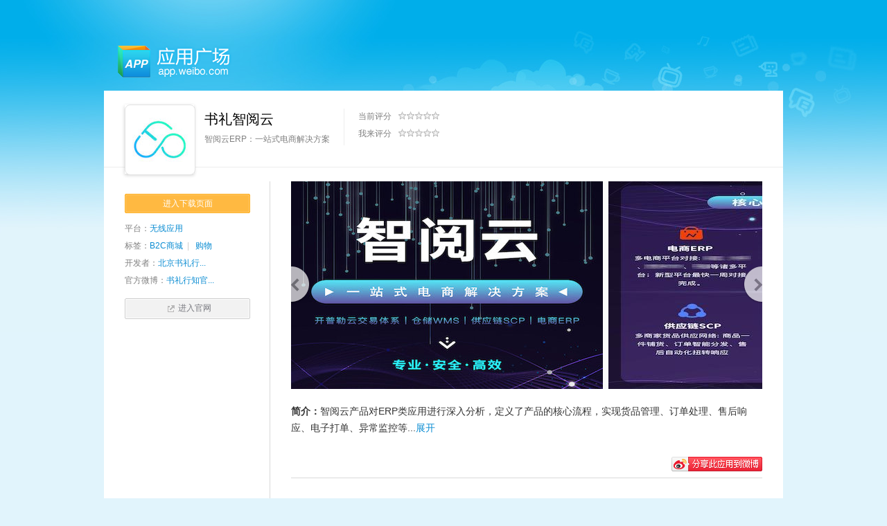

--- FILE ---
content_type: text/html; charset=utf-8
request_url: https://app.weibo.com/detail/3hDkOw?ref=appnew
body_size: 4443
content:
<!DOCTYPE html PUBLIC "-//W3C//DTD XHTML 1.0 Transitional//EN" "https://www.w3.org/TR/xhtml1/DTD/xhtml1-transitional.dtd">
<html  xmlns:wb="https://open.weibo.com/wb">
<head>
<meta http-equiv="Content-Type" content="text/html; charset=utf-8" />
<title>书礼智阅云 - 应用详情页- 微博-随时随地发现新鲜事</title>
<meta name="keywords" content="书礼智阅云,B2C商城,购物">
<meta name="description" content="智阅云ERP：一站式电商解决方案">
<link href="https://weibo.com/favicon.ico" rel="SHORTCUT ICON" />
<meta http-equiv=X-UA-Compatible content=IE=EmulateIE7 />
<meta name="msapplication-tooltip" content="微博" />
<meta name="msapplication-window" content="width=1024;height=768" />
<meta name="msapplication-task" content="name=微博; action-uri=/; icon-uri=https://img1.t.sinajs.cn/t35/style/images/common/favicon/home.ico" />
<meta name="msapplication-task" content="name=我的微博; action-uri=/; icon-uri=https://img1.t.sinajs.cn/t35/style/images/common/favicon/mypage.ico" />
<meta name="msapplication-task" content="name=微博广场; action-uri=/pub/?source=toptray; icon-uri=https://img1.t.sinajs.cn/t35/style/images/common/favicon/square.ico" />
<meta content="#FF3300" name="msapplication-navbutton-color" />
<meta name="msapplication-starturl" content="./" />
<script type="text/javascript">
var $CONFIG = {
		$appId : "3hDkOw",
	$appName : "书礼智阅云",
	$score : "0",
		$lang			: "zh-cn",
	$oid			: "",
	$uid			: "",
	$severtime		: "1768773083",
	$token			: "b85b158144832b8f50aaa02074b1e391",
	$product		: "platform",
	$pageid			: "",
	$cuser_status	: "full",
	$skin			: "skin_001",
	$domain         : "weibo.com/",
	$FW			: "",
	    	$version : 4};
var scope = $CONFIG;
</script>
<link href="https://img.t.sinajs.cn/t4/appstyle/V5_app/css/pages/detail/detail.css?version=201408051" type="text/css" rel="stylesheet" />


                                              
<script src="https://tjs.sjs.sinajs.cn/open/api/js/wb.js" type="text/javascript" charset="utf-8"></script>
<script type="text/javascript">
$CONFIG.$pushno=0;
$CONFIG.$apkid="";
$CONFIG.$autodown=0;
</script>
</head>

<body class="B_detail">
<div id="weibo_top_public"></div>
<script src="https://js.t.sinajs.cn/t6/home/js/pl/top/topInit.js?t=2"></script>

<script type="text/javascript">
WBtopGlobal && WBtopGlobal.init({
	    name: "",
	    onick: "",	    
	    uid: "",
	    islogin: 0,
	    pid: "1",
	    lang: "zh-cn"
	});

</script>
<div class="L_wrap">
  <div class="L_hd" id="pl_app_search">
    <div class="app_head">
        <h1 class="app_logo">
            <a href="https://app.weibo.com">应用广场</a>
        </h1>
    </div>
    <!--导航-->
    </div>

  <div class="L_bd_single clearfix">
  	<div class="detail_top" id="pl_app_grade">
    	<div class="app_detail">
        	<div class="app_detail_info">
                <div class="detail_info_box">
                  <div class="detail_info_pic"><a class="detail_info_pic_a" href="https://saas.zyueyun.cn/B2BH5" title=""><img width="80" height="80" src="https://wx4.sinaimg.cn/square/008tokunly1h72bepiogyj3028028jr6.jpg" alt="书礼智阅云" /></a></div>
                </div>
                <div class="detail_info_content A_Stext2">
                	<div class="detail_column column_1" node-type="app_intro">
                    	<div class="app_tit clearfix">
                            <h3 class="app_name"><a class="name_main" href="https://saas.zyueyun.cn/B2BH5" title="书礼智阅云">书礼智阅云</a>
                                    <cite class="platform_mark">
                                                                                                                                                                                    </cite>
                            </h3>
                        </div>
                        <p class="app_simple_intro">智阅云ERP：一站式电商解决方案</p>
                    </div>
                	<div class="detail_column column_2">
                    	<div class="app_score A_Stext2">
                            <div class="total_score"><span class="total_score_note">当前评分</span><i class="allstar"><i class="star_bar"  style="width:0%;"></i></i><span class="A_Stext2 app_point A_spTcolor"></span></div>
                            <!--未评分时 start-->
                            <div class="my_score"><span class="my_score_note">我来评分</span><i class="allstar"><i class="star_bar" node-type="star" style="width:0%;"></i><b></b><b></b><b></b><b></b><b></b></i><span class="A_Stext2 app_point" node-type="desc"></span></div>
                      </div>
                    </div>
              	</div>
            </div>
        </div>
    </div>
    <div class="detail_main clearfix">
    	<div class="column_left" id="pl_app_userlist">
        	<div class="app_detail">
                <div class="use_or_download">
                    <div class="app_btn_container">
                        <a onclick="SUDA.uaTrack('appchannel_v5','useit_wireless');" class="app_btn" target="_blank" href="https://saas.zyueyun.cn/B2BH5">进入下载页面</a>
                                            </div>
                </div>
                <div class="app_plus_info A_Stext2">
                	<dl class="app_info_display">
                        <dt class="display_name">平台：</dt>
                        <dd class="display_value">
                        	                        	                        <a href="/mobile" title="无线应用" class="display_value_link">无线应用</a>
	                                                                        </dd>
                    </dl>
                                        <dl class="app_info_display">
                        <dt class="display_name">标签：</dt>
                        <dd class="display_value display_value_tag">
                                                            <a class="display_value_link" title="标签" href="/list/t202" target="_blank">B2C商城</a><span class="W_vline">|</span>                                                            <a class="display_value_link" title="标签" href="/list/t220" target="_blank">购物</a>                             
                        </dd>
                        
                    </dl>
                                                            <dl class="app_dev">
                        <dt class="app_dev_note">开发者：</dt>
                        <dd class="app_dev_name"><a class="app_dev_name_a" target="_blank" href="https://saas.zyueyun.cn/B2BH5" title="">北京书礼行...</a></dd>
                    </dl>
                    <dl class="offical_weibo">
                        <dt class="offical_weibo_note">官方微博：</dt>
                        <dd class="offical_weibo_name"><a class="offical_weibo_name_a" target="_blank" href="https://weibo.com/u/7763375035" title="">书礼行知官...</a></dd>
                    </dl>
                    <div class="app_official_link_container"><a href="https://saas.zyueyun.cn/B2BH5" class="W_btn_e app_official_link" target="_blank"><span><em class="ico_link"></em>进入官网</span></a></div>
                </div>
            </div>
            <!--类似应用↓-->
                        <!--该作者其它应用↓-->
                    </div>
        <div class="column_right">
        	            <!-- 无线应用的详情页，使用这个版本 ↓-->
          <div class="detail_slider clearfix" id="pl_app_gallery">
              <div class="slider_pic_wrap" > 
                <a href="javascript:;" class="slider_btn_left" node-type="prev"></a>
                <a href="javascript:;" class="slider_btn_right" node-type="next"></a>
                <div class="slider_pic_box" node-type="slider">
                  <a href="javascript:;" class="pic_btn_r"></a>
                  <ul class="pic_list">
                      
                    <li ><img src="https://wx2.sinaimg.cn/large/008tokunly1h72bgllhxjj30ci08c751.jpg" alt="书礼智阅云应用介绍图片1" /></li>
                      
                    <li class="cur"><img src="https://wx1.sinaimg.cn/large/008tokunly1h72bh67ltcj30ci08cmxo.jpg" alt="书礼智阅云应用介绍图片2" /></li>
                      
                    <li ><img src="https://wx2.sinaimg.cn/large/008tokunly1h72bhl7ketj30ci08c3zi.jpg" alt="书礼智阅云应用介绍图片3" /></li>
                                      </ul>
                </div>
              </div>
            </div>
                        <div class="app_detail">
                <div class="app_intro" id="pl_app_desc">
                    <p class="intro_txt" node-type="desc"><em class="app_intro_note">简介：</em>智阅云产品对ERP类应用进行深入分析，定义了产品的核心流程，实现货品管理、订单处理、售后响应、电子打单、异常监控等诸多功能。</p>
                </div>
            </div>
            
            <div class="tab_switch" id="pl_app_tabContent">
            	<div class="tab_nav">
                    
                    <div class="tab_nav_right" >
                                                <a class="custom_share_btn" href="javascript:;" title="" node-type="shareBtn" ></a>
                    </div>
                    

                                    </div>
                
                <div class="topic_quote"  node-type="quote" >
                    <div class="iframe_mask"></div>
                    <!--遮盖内容，使得实际iframa高度应比设定值高 92 x 2 = 184-->
                    <div class="iframe_container">
                        <!--iframe内容↓-->
                        <wb:topic uid=""  column="n" border="n" width="718" height="950" tags="书礼智阅云" language="zh_cn" version="base" appkey="3hDkOw" color="333333,ffffff,0078b6,cccccc,333333,fafeff,0078b6,cccccc,cccccc,e9f4fb"></wb:topic>
                        
                    </div>
                </div>
                
                <div class="fall_gallery" node-type="fall_gallery" style="display:none">
                                        <div class="fall_column_container">
                        
                    </div>
                </div>

            </div>
        </div>
    </div>
  </div>
  <div class="L_ft"> 
    <!--footer-->
     




<div class="global_footer">
    <div class="clearfix">
        <dl class="list">
            <dt>找找感兴趣的人</dt>
            <dd><a href="https://weibo.com/pub/star ">名人堂</a></dd>
            <dd><a href="https://club.weibo.com">微博达人</a></dd>
            <dd><a href="https://weibo.com/pub/star/mediumlist.php?bottomnav=1&wvr=4">媒体</a>　<a href="https://weibo.com/pub/star/brandlist.php?bottomnav=1&wvr=4">企业</a>　<a href="https://weibo.com/pub/star/governmenthall.php?bottomnav=1&wvr=4">政府</a></dd>
        </dl>
        <dl class="list">
            <dt>精彩内容</dt>
            <dd><a href="https://weibo.com/pub/topic">微话题</a>　<a href="https://weibo.com/pub/top">风云榜</a></dd>
            <dd><a href="https://talk.weibo.com/">微访谈</a></dd>
            <dd><a href="https://hot.plaza.weibo.com/?bottomnav=1&wvr=4&type=re&act=day">热门微博</a></dd>
        </dl>
        <dl class="list">
            <dt>热门应用</dt>
            <dd><a href="https://q.weibo.com/">微群</a>　<a href="">微话题</a></dd>
            <dd><a href="https://photo.weibo.com/?bottomnav=1&wvr=4">相册</a>　<a href="https://music.weibo.com/t/index.php?bottomnav=1&wvr=4">微音乐</a></dd>
            <dd><a href="https://vote.weibo.com/?bottomnav=1&wvr=4">投票</a>　<a href="https://game.weibo.com/?bottomnav=1&wvr=4">微游戏</a></dd>
        </dl>
        <dl class="list">
            <dt>手机玩微博</dt>
            <dd><a href="https://weibo.com/mobile/wap.php">WAP版</a>　<a href="https://weibo.com/mobile/msg.php">短信彩信发微博</a></dd>
            <dd><a href="https://weibo.com/mobile/iphone.php">iPhone客户端</a>　<a href="https://weibo.com/mobile/android.php">Android客户端</a></dd>
            <dd><a href="">ipad客户端</a></dd>
        </dl>
        <dl class="list list_right">
            <dt>认证&合作</dt>
            <dd><a href="https://weibo.com/pub/verified ">申请认证</a>　<a href="https://open.weibo.com/">开放平台</a></dd>
            <dd><a href="https://a.weibo.com/proc/productintro.php">企业微博</a>　<a href="https://service.weibo.com/siteshow/siteshow.php">连接网站</a></dd>
            <dd><a href="https://weibo.com/logo.php">微博标识</a></dd>
        </dl>
    </div>
    <div class="other_link A_Sline2 clearfix">
        <div class="help_link">
            <p><a href="" class="S_func1"><i class="W_ico16 ico_weibo"></i>微博客服</a>　<a class="S_func1" href="https://weibo.com/zt/s?k=9286&bottomnav=1&wvr=4">意见反馈</a>　<a class="S_func1" href="https://open.weibo.com/?bottomnav=1&wvr=4">开放平台</a>　<a class="S_func1" href="">微博招聘</a>　<a class="S_func1" href="https://news.sina.com.cn/guide?bottomnav=1&wvr=4">新浪网导航</a>　</p>
            <p>北京微梦创科网络技术有限公司&emsp;<a href="https://weibo.com/aj/static/jww.html">京网文[2011]0398-130号</a>&emsp;<a href="https://www.miibeian.gov.cn/">京ICP证100780号</a></p>
        </div>
        <div class="copy">
            
            <p class="W_linkb">
                <select id="pl_content_changeLanguage">
				<option value="zh-cn" selected="selected">中文(简体)</option>
             	<option value="zh-tw" >中文(繁体)</option>
			</select>
            </p>
           <p>Copyright &copy; 1996-2013 SINA</p>
        </div>
    </div>
</div>
<script type="text/javascript" src="https://js.t.sinajs.cn/STK/js/gaea.1.09.js?version=201408051"></script>
<script type="text/javascript" src="https://tjs.sjs.sinajs.cn/open/apps/js/detail.js?version=201408051"></script>
    <!--/footer--> 
  </div>
</div>
</body>
<!-- SUDA_CODE_START -->
<div style='position:absolute;top:0;left:0;width:0;height:0;z-index:1'><div style='position:absolute;top:0;left:0;width:1;height:1;'></div><div style='position:absolute;top:0;left:0;width:0;height:0;visibility:hidden' id='SUDA_CS_DIV'></div></div>
<noScript>
<div style='position:absolute;top:0;left:0;width:0;height: 0;visibility:hidden'><img width=0 height=0 dynamic-src='https://beacon.sina.com.cn/a.gif?noScript' border='0' alt='' /></div> </noScript>
<!-- SUDA_CODE_END -->  <script type='text/javascript' charset="utf-8">
(function() {
    var doc = document,
        wa = doc.createElement('script'),
        s = doc.getElementsByTagName('script')[0];
    wa.type = 'text/javascript';
    wa.charset = 'utf-8';
    wa.async = true;
    wa.src = ('https:' == doc.location.protocol ? 'https://' : 'http://') + 'js.t.sinajs.cn/open/analytics/js/suda.js?version=201408051.js';
    s.parentNode.insertBefore(wa, s);
})();
</script>
<noScript>
<img width="0" height="0" src="https://beacon.sina.com.cn/a.gif?noScript" border="0" alt="" />
</noScript></html>

--- FILE ---
content_type: text/html; charset=utf-8
request_url: https://app.weibo.com/aj_detailext.php?app_id=3hDkOw&_t=0&__rnd=1768773085087
body_size: 109
content:
{"code":"100000","data":{"top":"                     \r\n            \r\n\r\n","foot":null}}

--- FILE ---
content_type: application/x-javascript
request_url: https://tjs.sjs.sinajs.cn/open/apps/js/detail.js?version=201408051
body_size: 32595
content:
STK.register("kit.dom.parseDOM",function(a){return function(c){for(var b in c){if(c[b]&&(c[b].length==1)){c[b]=c[b][0]}}return c}});STK.register("kit.extra.language",function(a){window.$LANG||(window.$LANG={});return function(b){var d=[].splice.call(arguments,1,arguments.length);var c=[b,$LANG].concat(d);var e=a.core.util.language.apply(this,c);return e}});STK.register("comp.app.desc",function(e){var d=e.core.evt.addEvent,b=e.core.dom.addClassName,g=e.core.dom.removeClassName,c=e.kit.extra.language,a=c("#L{收起}"),f=c("#L{展开}");return function(l,u){var o,m,r,t,j,p='<a class="detail_more" node-type="unfold" href="javascript:void(0)">'+f+'</a><a class="icon_down icon_state" node-type="arrow" href="javascript:;"></a>';conf=e.parseParam({height:65,count:"150"},u);var s=function(){if(!l){throw"node is not defined"}};var i=function(){j=e.kit.dom.parseDOM(e.core.dom.builder(l).list);r=j.desc;if(!r){throw"can not find nodes"}};var q=function(){};var h={init:function(){m=e.core.ani.tween(r);t=r.innerHTML;var w=e.core.str.bLength(t);if(w>=conf.count){h.insert();h.fold()}},insert:function(w){w=w?true:false;var x=w?t:e.core.str.leftB(t,conf.count)+"...";r.innerHTML=x;o=e.core.dom.builder(p);r.appendChild(o.box);h.addEvent()},fold:function(){this.aDom.innerHTML=f;g(this.arrow,"icon_up");b(this.arrow,"icon_down")},unfold:function(){this.aDom.innerHTML=a;var w=r.offsetHeight+r.scrollHeight;g(this.arrow,"icon_down");b(this.arrow,"icon_up")},addEvent:function(){var w=this.aDom=o.list.unfold[0];this.arrow=o.list.arrow[0];d(w,"click",function(){if(w.innerHTML===f){h.insert(1);h.unfold()}else{h.insert();h.fold()}});d(this.arrow,"click",function(){if(w.innerHTML===f){h.insert(1);h.unfold()}else{h.insert();h.fold()}})}};var n=function(){h.init()};var v=function(){s();i();q();n()};v()}});STK.pageletM.register("pl.app.desc",function(b){var a=b.E("pl_app_desc");var c=b.comp.app.desc(a)});STK.register("kit.extra.merge",function(a){return function(d,c){var f={};for(var e in d){f[e]=d[e]}for(var e in c){f[e]=c[e]}return f}});STK.register("kit.io.ajax",function(a){return function(i){var h,f,e,g,j,b,c;b=function(m){j=false;i.onComplete(m,h.args);setTimeout(l,0)};c=function(m){j=false;i.onFail(m,h.args);setTimeout(l,0)};e=[];g=null;j=false;h=a.parseParam({url:"",method:"get",responseType:"json",timeout:30*1000,onTraning:a.funcEmpty,isEncode:true},i);h.onComplete=b;h.onFail=c;var l=function(){if(!e.length){return}if(j===true){return}j=true;h.args=e.shift();g=a.ajax(h)};var d=function(n){while(e.length){e.shift()}j=false;if(g){try{g.abort()}catch(m){}}g=null};f={};f.request=function(m){if(!m){m={}}if(i.noQueue){d()}if(!i.uniqueRequest||!g){e.push(m);m._t=0;l()}};f.abort=d;return f}});STK.register("kit.io.jsonp",function(a){return function(d){var c,f,b,h,e;c=a.parseParam({url:"",method:"get",responseType:"json",varkey:"_v",timeout:30*1000,onComplete:a.funcEmpty,onTraning:a.funcEmpty,onFail:a.funcEmpty,isEncode:true},d);b=[];h={};e=false;var g=function(){if(!b.length){return}if(e===true){return}e=true;h.args=b.shift();h.onComplete=function(i){e=false;c.onComplete(i,h.args);setTimeout(g,0)};h.onFail=function(i){e=false;c.onFail(i);setTimeout(g,0)};a.jsonp(a.kit.extra.merge(c,{args:h.args,onComplete:function(i){h.onComplete(i)},onFail:function(i){try{h.onFail(i)}catch(j){}}}))};f={};f.request=function(i){if(!i){i={}}b.push(i);i._t=1;g()};f.abort=function(i){while(b.length){b.shift()}e=false;h=null};return f}});STK.register("kit.io.inter",function(a){return function(){var b,d,c;b={};d={};c={};b.register=function(f,e){if(d[f]!==undefined){throw f+" interface has been registered"}d[f]=e;c[f]={}};b.hookComplete=function(e,g){var f=a.core.util.getUniqueKey();c[e][f]=g;return f};b.removeHook=function(e,f){if(c[e]&&c[e][f]){delete c[e][f]}};b.getTrans=function(g,e){var f=a.kit.extra.merge(d[g],e);f.onComplete=function(i,l){try{e.onComplete(i,l)}catch(j){}if(i.code==="100000"||i.code==="A00006"){try{e.onSuccess(i,l)}catch(j){}}else{try{if(i.code==="100002"){window.location.href=i.data;return}e.onError(i,l)}catch(j){}}for(var h in c[g]){try{c[g][h](i,l)}catch(j){}}};if(d[g]["requestMode"]==="jsonp"){return a.kit.io.jsonp(f)}else{if(d[g]["requestMode"]==="ijax"){return a.kit.io.ijax(f)}else{return a.kit.io.ajax(f)}}};b.request=function(h,e,g){var f=a.core.json.merge(d[h],e);f.onComplete=function(j,m){try{e.onComplete(j,m)}catch(l){}if(j.code==="100000"||j.code==="A00006"){try{e.onSuccess(j,m)}catch(l){}}else{try{if(j.code==="100002"){window.location.href=j.data;return}e.onError(j,m)}catch(l){}}for(var i in c[h]){try{c[h][i](j,m)}catch(l){}}};f=a.core.obj.cut(f,["noqueue"]);f.args=g;if(d[h]["requestMode"]==="jsonp"){return a.jsonp(f)}else{if(d[h]["requestMode"]==="ijax"){return a.ijax(f)}else{return a.ajax(f)}}};return b}});STK.register("common.trans.app",function(e){var b=e.kit.io.inter();var d=b.register,c=location.host,a=(c=="app.weibo.com"?"":"/app");if(c=="app.weibo.com"){d("follow",{url:"/aj_follow.php",method:"post"})}else{d("follow",{url:"/aj/f/followed",method:"post"})}d("card",{url:a+"/aj_app_card.php",method:"post"});if(c=="app.weibo.com"){d("grade",{url:a+"/aj_setscore.php",method:"post"})}else{d("grade",{url:"/aj_scoremb.php",method:"post"})}d("comment",{url:a+"/aj_relatmb.php",method:"get"});d("user",{url:a+"/aj_relateduser.php",method:"get"});d("revoke",{url:a+"/aj_app_revoke.php",method:"post"});d("suggest",{url:a+"/aj_app_suggest.php",method:"post"});d("play",{url:a+"/aj_change_fplay.php",method:"get"});d("checkin",{url:a+"/aj_checkin.php",method:"post"});d("task",{url:a+"/aj_task.php",method:"get"});d("sale",{url:a+"/aj_sale.php",method:"get"});d("pub",{url:a+"/aj_pubweibo.php",method:"post"});d("intro",{url:a+"/aj_getperfect.php",method:"get"});d("action",{url:a+"/aj_turnaction.php",method:"post"});d("privacy",{url:a+"/aj_setprivacy.php",method:"post"});d("appUserList",{url:"/aj_getappfriends.php",method:"post"});d("appshow",{url:a+"/aj_gethotrec.php",method:"get"});d("myapps",{url:a+"/aj_getmyapps.php",method:"get"});d("like",{url:a+"/aj_guessyoulike.php",method:"post"});d("friend",{url:a+"/aj_getappfriends.php",method:"post"});d("more",{url:a+"/aj_detailext.php",method:"get"});d("android",{url:a+"/aj_pushmessage.php",method:"get"});d("userCardFollow",{url:"/aj_pub_follow_add.php",method:"post"});d("userCard",{url:"/aj_pub_ucard.php",method:"get"});d("getRemark",{url:"/aj_pub_remark_get.php",method:"get"});d("remark",{url:"/aj_pub_remark_update.php",method:"post"});d("addGroup",{url:"/aj_pub_follow_group_add.php",method:"post"});d("setGroup",{url:"/aj_pub_group_add_user.php",method:"post"});d("cancelFollowed",{url:"/aj_pub_follow_cancel.php",method:"post"});d("group_info",{url:"/aj_pub_group_info.php",method:"get"});d("addPics",{url:"/aj_flowadd.php",method:"post"});d("removePics",{url:"/aj_flowdel.php",method:"post"});return b});STK.register("common.login.getLoginStatus",function(d){function a(){var h="";var g=false;if($CONFIG&&$CONFIG.islogin=="0"){g=false}else{if($CONFIG&&$CONFIG.islogin=="1"){g=true}else{var f=document.cookie+";";var j=["SUP","=([^;]*)?;"].join("");var e=["(\\?|&)","uid","=([^&]*)(&|$)"].join("");var i=f.match(new RegExp(j,"i"));i=(i)?i[1]||"":"";i=unescape(i);h=i.match(new RegExp(e));h=(h)?h[2]||"":"";g=!!h}}return{uid:h,isLogin:g}}function c(){return a().uid}function b(){return a().isLogin}return{uid:c,isLogin:b}});STK.register("common.login.showLogin",function(a){return function(b){var c=a.parseParam({url:encodeURIComponent(document.location.href)},b);if(typeof window.WBtopPublic=="object"){WBtopPublic.showLoginLayer({loginSuccessUrl:c.url})}}});STK.register("common.app.grade",function(d){var c=d.core.evt.addEvent,b=d.kit.extra.language,a=[b("#L{很差}"),b("#L{不好用}"),b("#L{还行}"),b("#L{很好}"),b("#L{十分完美}")];return function(i,r){if(!i){throw"common.grade need node for mark"}var g=window.$CONFIG||{$score:0,$appId:""};var m={score:g.$score||0};var n,e,f,q=false;f=d.custEvent.define(m,"mark");n=d.parseParam({score:g.$score||0,tag:"b",bmsg:b("#L{(未评分)}"),desc:b("#L{您已评分}"),handler:"",starWidth:12},r);var l=function(){e=d.kit.dom.parseDOM(d.core.dom.builder(i).list)};var j=function(){var t=d.sizzle(n.tag,i);if(t&&t.length){d.core.arr.foreach(t,function(u,v){var w=parseInt(v+1);c(u,"mouseover",function(){h(w,a[v],"over")});c(u,"click",function(){if(!d.common.login.getLoginStatus.isLogin()){d.common.login.showLogin();return}o(w);h(w,a[v],"click")})})}c(i,"mouseout",function(){var u=p();h(u,"&nbsp;","out")})};var h=function(t,w,u){w=w||a[t-1];var v=parseInt(t,10);e.star.style.width=v*n.starWidth+"px";if(e.desc){if(n.handler=="publisher"){if(u=="click"){}else{if(u=="out"){if(v==0){w=n.bmsg}else{w=n.desc}}}}else{if(u=="out"){if(v==0){w=""}else{w=a[m.score-1]}}}e.desc.innerHTML=w}if(e.score){e.score.innerHTML=v+".0"}};var o=function(u){if(q){return}q=true;g.$score=m.score=parseInt(u,10);var t=d.common.trans.app.getTrans("grade",{onComplete:function(v,w){q=false;if(v.code=="100000"||v.code=="A00006"){d.custEvent.fire(f,"mark",{score:u,desc:a[parseInt((u-1),10)]})}else{d.ui.alert(v.msg)}},onFail:function(){q=false;d.ui.alert(b("#L{请求错误}"))}});t.request({id:g.$appId,score:u,type:"score"})};var p=function(){if(n.handler=="publisher"){return parseInt(g.$score||m.score||n.score)}return parseInt(m.score||(g.$score||0))};var s=function(){l();j()};s();return m}});STK.register("kit.extra.textareaUtils",function(c){var a={},b=document.selection;a.selectionStart=function(e){if(!b){return e.selectionStart}var i=b.createRange(),h,d,g=0;var f=document.body.createTextRange();f.moveToElementText(e);for(g;f.compareEndPoints("StartToStart",i)<0;g++){f.moveStart("character",1)}return g};a.selectionBefore=function(d){return d.value.slice(0,a.selectionStart(d))};a.selectText=function(d,e,f){d.focus();if(!b){d.setSelectionRange(e,f);return}var g=d.createTextRange();g.collapse(1);g.moveStart("character",e);g.moveEnd("character",f-e);g.select()};a.insertText=function(f,e,h,g){f.focus();g=g||0;if(!b){var i=f.value,l=h-g,d=l+e.length;f.value=i.slice(0,l)+e+i.slice(h,i.length);a.selectText(f,d,d);return}var j=b.createRange();j.moveStart("character",-g);j.text=e};a.replaceText=function(g,e){g.focus();var h=g.value;var l=a.getSelectedText(g);var f=l.length;if(l.length==0){a.insertText(g,e,a.getCursorPos(g))}else{var j=a.getCursorPos(g);if(b){var i=b.createRange();i.text=e;a.setCursor(g,j+e.length)}else{var d=j+l.length;g.value=h.slice(0,j)+e+h.slice(j+f,h.length);a.setCursor(g,j+e.length);return}}};a.getCursorPos=function(g){var f=0;if(STK.core.util.browser.IE){g.focus();var d=null;d=b.createRange();var e=d.duplicate();e.moveToElementText(g);e.setEndPoint("EndToEnd",d);g.selectionStart=e.text.length-d.text.length;g.selectionEnd=g.selectionStart+d.text.length;f=g.selectionStart}else{if(g.selectionStart||g.selectionStart=="0"){f=g.selectionStart}}return f};a.getSelectedText=function(e){var f="";var d=function(g){if(g.selectionStart!=undefined&&g.selectionEnd!=undefined){return g.value.substring(g.selectionStart,g.selectionEnd)}else{return""}};if(window.getSelection){f=d(e)}else{f=b.createRange().text}return f};a.setCursor=function(f,g,e){g=g==null?f.value.length:g;e=e==null?0:e;f.focus();if(f.createTextRange){var d=f.createTextRange();d.move("character",g);d.moveEnd("character",e);d.select()}else{f.setSelectionRange(g,g+e)}};a.unCoverInsertText=function(g,i,f){f=(f==null)?{}:f;f.rcs=f.rcs==null?g.value.length:f.rcs*1;f.rccl=f.rccl==null?0:f.rccl*1;var h=g.value,d=h.slice(0,f.rcs),e=h.slice(f.rcs+f.rccl,h==""?0:h.length);g.value=d+i+e;this.setCursor(g,f.rcs+(i==null?0:i.length))};return a});STK.register("kit.extra.count",function(b){function a(l){var e=41,n=140,c=20,f=l;var m=l.match(/http:\/\/[a-zA-Z0-9]+(\.[a-zA-Z0-9]+)+([-A-Z0-9a-z_\$\.\+\!\*\(\)\/,:;@&=\?\~\#\%]*)*/gi)||[];var d=0;for(var g=0,j=m.length;g<j;g++){var h=b.core.str.bLength(m[g]);if(/^(http:\/\/t.cn)/.test(m[g])){continue}else{if(/^(http:\/\/)+(t.sina.com.cn|t.sina.cn)/.test(m[g])||/^(http:\/\/)+(weibo.com|weibo.cn)/.test(m[g])){d+=h<=e?h:(h<=n?c:(h-n+c))}else{d+=h<=n?c:(h-n+c)}}f=f.replace(m[g],"")}var o=Math.ceil((d+b.core.str.bLength(f))/2);return o}return function(c){c=c.replace(/\r\n/g,"\n");return num=a(c)}});STK.register("module.editor",function(e){var c=e.core.evt.addEvent;var b=e.core.evt.custEvent;var a=e.core.dom.getStyle;var d=e.core.dom.setStyle;return function(v,m){var o={};var m=m;var u={};var l={reset:function(){u.textEl.value="";e.core.evt.custEvent.fire(o,"changed");u.textEl.removeAttribute("extra")},delWords:function(A){var z=l.getWords();if(z.indexOf(A)>-1){u.textEl.value="";x.textInput(z.replace(A,""))}else{return false}},getWords:function(){return e.core.str.trim(u.textEl.value)},getExtra:function(){var A;var z=u.textEl.getAttribute("extra")||"";if(z!=null){A=e.core.str.trim(z)}return A},focus:function(B,z){if(typeof B!="undefined"){e.kit.extra.textareaUtils.setCursor(u.textEl,B,z)}else{var A=u.textEl.value.length;e.kit.extra.textareaUtils.setCursor(u.textEl,A)}},blur:function(){u.textEl.blur()},addExtraInfo:function(z){if(typeof z=="string"){u.textEl.setAttribute("extra",z)}},disableEditor:function(z){if(z===true){u.textEl.setAttribute("disabled","disabled")}else{u.textEl.removeAttribute("disabled")}},getCurPos:function(){var z=u.textEl.getAttribute("range")||"0&0";return z.split("&")},count:function(){var z=(e.core.str.trim(u.textEl.value).length==0)?e.core.str.trim(u.textEl.value):u.textEl.value;return e.kit.extra.count(z)}};var f={textElFocus:function(){if(u.recommendTopic){e.core.dom.setStyle(u.recommendTopic,"display","none")}e.custEvent.fire(o,"focus");if(u.num){e.core.dom.setStyle(u.num,"display","block")}if(l.getWords()==m.tipText){l.delWords(m.tipText)}},textElBlur:function(){setTimeout(function(){if(u.textEl.value.length===0){if(u.recommendTopic){e.core.dom.setStyle(u.recommendTopic,"display","block")}if(u.num&&u.recommendTopic){e.core.dom.setStyle(u.num,"display","none")}e.custEvent.fire(o,"blur");if(typeof m.tipText!="undefined"){u.textEl.value=m.tipText}}},50)},cacheCurPos:function(){var A=e.kit.extra.textareaUtils.getSelectedText(u.textEl);var B=(A==""||A==null)?0:A.length;var C=e.kit.extra.textareaUtils.getCursorPos(u.textEl);var z=C+"&"+B;u.textEl.setAttribute("range",z)}};var x={textChanged:function(){e.custEvent.fire(o,"keyUpCount")},textInput:function(A,C){var B=l.getCurPos();var C=B[0];var z=B[1];if(l.getWords()==m.tipText&&A!=m.tipText){l.delWords(m.tipText)}e.kit.extra.textareaUtils.unCoverInsertText(u.textEl,A,{rcs:B[0],rccl:B[1]});f.cacheCurPos();e.core.evt.custEvent.fire(o,"changed")}};var r={};var g=function(){t();h()};var w=function(){n();p();q();i()};var i=function(){if(m.storeWords){if(u.textEl.value.length==0){x.textInput(m.storeWords)}return}if(m.tipText){u.textEl.value=m.tipText}};var t=function(){if(!v){throw"node is not defined in module editor"}};var h=function(){var z=e.core.dom.builder(v).list;u=e.kit.dom.parseDOM(z);if(!u.widget){throw"can not find nodes.widget in module editor"}};var n=function(){e.core.evt.addEvent(u.textEl,"focus",f.textElFocus);e.core.evt.addEvent(u.textEl,"blur",f.textElBlur);e.core.evt.addEvent(u.textEl,"mouseup",f.cacheCurPos);e.core.evt.addEvent(u.textEl,"keyup",f.cacheCurPos)};var j=function(){e.core.evt.custEvent.define(o,"changed")};var p=function(){j();e.core.evt.custEvent.add(o,"changed",x.textChanged)};var q=function(){};var y=function(){};g();var s={reset:l.reset,getWords:l.getWords,getExtra:l.getExtra,delWords:l.delWords,focus:l.focus,blur:l.blur,insertText:x.textInput,check:x.textChanged,addExtraInfo:l.addExtraInfo,disableEditor:l.disableEditor,getCurPos:l.getCurPos,count:l.count};o.destroy=y;o.API=s;o.nodeList=u;o.init=w;o.opts=m;return o}});STK.register("common.editor.plugin.count",function(e){var b;function d(o){var h=41,q=140,f=20,j=o;var p=o.match(/(http|https):\/\/[a-zA-Z0-9]+(\.[a-zA-Z0-9]+)+([-A-Z0-9a-z_\$\.\+\!\*\(\)\/\,\:;@&=\?~#%]*)*/gi)||[];var g=0;for(var l=0,n=p.length;l<n;l++){var m=e.core.str.bLength(p[l]);if(/^(http:\/\/t.cn)/.test(p[l])){continue}else{if(/^(http:\/\/)+(t.sina.com.cn|t.sina.cn)/.test(p[l])||/^(http:\/\/)+(weibo.com|weibo.cn)/.test(p[l])){g+=m<=h?m:(m<=q?f:(m-q+f))}else{g+=m<=q?f:(m-q+f)}}j=j.replace(p[l],"")}var r=Math.ceil((g+e.core.str.bLength(j))/2);return r}function a(i){var h=d(i);var g=Math.abs(b-h);var f;if(h>b||h<1){f={wordsnum:h,vnum:g,overflow:true}}else{if(h==0){f={wordsnum:h,vnum:g,overflow:true}}else{f={wordsnum:h,vnum:g,overflow:false}}}return f}function c(f,g){if(!f.textEl){throw"[editor plugin count]: plz check nodeList"}}return function(i){var f=i.nodeList;var g;var m=i.opts;var l=e.kit.extra.language;b=m.limitNum;c(f);e.core.evt.custEvent.define(i,"textNum");e.custEvent.define(i,"keyUpCount");var n=f.textEl;var h=f.num;e.addEvent(n,"focus",function(){g=setInterval(function(){j()},200)});e.addEvent(n,"blur",function(){clearInterval(g)});var j=function(){var p=(e.core.str.trim(n.value).length==0)?e.core.str.trim(n.value):n.value;p=p.replace(/\r\n/g,"\n");var o=a(p,m.limitNum);if(p.length>=0&&n.focus){if(o.overflow&&o.wordsnum!=0){h.innerHTML=l("#L{已经超过}")+'<span class="W_error"> '+o.vnum+"</span> "+l("#L{字}")}else{h.innerHTML=l("#L{还可以输入}<span>"+o.vnum+"</span> #L{字}")}}else{if(p.length===0){h.innerHTML="还可以输入<span>"+o.vnum+"</span> 字"}}e.core.evt.custEvent.fire(i,"textNum",{count:o.wordsnum,isOver:o.overflow})};STK.core.evt.addEvent(n,"keyup",j);e.custEvent.add(i,"keyUpCount",j)}});STK.register("kit.dom.cssText",function(b){var a=function(f,e){var c=(f+";"+e).replace(/(\s*(;)\s*)|(\s*(:)\s*)/g,"$2$4"),d;while(c&&(d=c.match(/(^|;)([\w\-]+:)([^;]*);(.*;)?\2/i))){c=c.replace(d[1]+d[2]+d[3],"")}return c};return function(d){d=d||"";var e=[],c={push:function(g,f){e.push(g+":"+f);return c},remove:function(g){for(var f=0;f<e.length;f++){if(e[f].indexOf(g+":")==0){e.splice(f,1)}}return c},getStyleList:function(){return e.slice()},getCss:function(){return a(d,e.join(";"))}};return c}});STK.register("common.listener",function(b){var c={};var a={};a.define=function(e,f){if(c[e]!=null){throw"common.listener.define: 频道已被占用"}c[e]=f;var d={};d.register=function(h,g){if(c[e]==null){throw"common.listener.define: 频道未定义"}b.listener.register(e,h,g)};d.fire=function(g,h){if(c[e]==null){throw"commonlistener.define: 频道未定义"}b.listener.fire(e,g,h)};d.remove=function(h,g){b.listener.remove(e,h,g)};d.cache=function(g){return b.listener.cache(e,g)};return d};return a});STK.register("module.at",function(g){var p=window,j=document,m=g.core.util.browser,b="font-family:Tahoma,宋体;",o=g.kit.extra.textareaUtils.selectionStart;var q;var c,h,e,l;var f=(function(){var d={"<":"&lt;",">":"&gt;",'"':"&quot;","\\":"&#92;","&":"&amp;","'":"&#039;","\r":"","\n":"<br>"," ":(navigator.userAgent.match(/.+(?:ie) ([\d.]+)/i)||[8])[1]<8?['<pre style="overflow:hidden;display:inline;',b,'word-wrap:break-word;"> </pre>'].join(""):['<span style="white-space:pre-wrap;',b,'"> </span>'].join("")};return function(s){var r=s.replace(/(<|>|\"|\\|&|\'|\n|\r| )/g,function(t){return d[t]});return r}})();var a=function(){var d=[],s=q.textEl.style.cssText,r;g.foreach(["margin","padding","border"],function(t){g.foreach(["Top","Left","Bottom","Right"],function(v){var u;if(t!="border"){u=d.push(t,"-",v.toLowerCase(),":",g.getStyle(q.textEl,t+v),";");return}g.foreach(["Color","Style","Width"],function(w){d.push(t,"-",v.toLowerCase(),"-",w.toLowerCase(),":",g.getStyle(q.textEl,[t,v,w].join("")),";")})})});d.push("font-size:"+g.getStyle(q.textEl,"fontSize")+";");return g.kit.dom.cssText([s,d.join(""),b,"			word-wrap: break-word;			line-height: 18px;			overflow-y:auto;			overflow-x:hidden;			outline:none;		"].join("")).getCss()};var n=(function(){var w=g.builder(['<div node-type="wrap" style="display:none;">','<span node-type="before"></span>','<span node-type="flag"></span>','<span node-type="after"></span>',"</div>"].join("")).list;var r=w.wrap[0],x=w.flag[0],d=w.after[0],z=w.before[0],v=0,t,s,y;var u=function(A){if(m.MOZ){return -2}if(m.MOBILE&&m.SAFARI&&(m.IPAD||m.ITOUCH||m.IPHONE)){return -2}return 0};return{bind:function(){if(s===q.textEl){return}l=g.position(q.textEl);var A=["left:",l.l,"px;top:",l.t+20,"px;"].join("");s=q.textEl;var B=a();s.style.cssText=B;y=[A,B,"					position:absolute;					filter:alpha(opacity=0);					opacity:0;					z-index:-1000;				"].join("");r.style.cssText=y;if(!v){v=1;j.body.appendChild(r)}},content:function(A,C,D,B){r.style.cssText=[y,"					width:",((parseInt(g.getStyle(s,"width"))||s.offsetWidth)+u()),"px;					height:",((parseInt(g.getStyle(s,"height"))||s.offsetHeight)),"px;					overflow-x:hidden;					overflow-y:",(/webkit/i.test(navigator.userAgent))?"hidden":g.getStyle(s,"overflowY"),";				"].join("");z.innerHTML=f(A);x.innerHTML=f(C)||"&thinsp;";d.innerHTML=f([D,B].join(""));clearTimeout(t);t=setTimeout(function(){var E=g.position(x);g.custEvent.fire(q.eId,"at",{t:(E.t-s.scrollTop)-l.t,l:E.l-l.l,fl:E.l,key:D,flag:C,textarea:q.textEl})},30)},hide:function(){r.style.display="none"},show:function(){r.style.display=""}}})();var i=function(){var d=q.textEl.value.replace(/\r/g,"");var u=o(q.textEl);if(u<0||u==e){return}e=u;var s=d.slice(0,u);var r=s.match(new RegExp(["(",q.flag,")([a-zA-Z0-9\u4e00-\u9fa5_]{0,20})$"].join("")));if(!r){g.custEvent.fire(q.eId,"hidden");return}var t=d.slice(u);s=s.slice(0,-r[0].length);n.content(s,r[1],r[2],t)};return function(r){if(!r||!r.textEl){return}r=g.parseParam({textEl:null,flag:"@",eId:g.custEvent.define({},["at","hidden"])},r);var s=function(){clearInterval(c);g.removeEvent(r.textEl,"blur",s);n.hide()};var d=function(){s();q=r;e=null;n.bind();n.show();c=setInterval(i,200);g.addEvent(r.textEl,"blur",s)};g.addEvent(r.textEl,"focus",d);return r.eId}});STK.register("common.trans.at",function(c){var a=c.kit.io.inter();var b=a.register;b("followList",{url:"/aj_attention.php"});b("topicList",{url:"/aj/mblog/topic?_wv=5"});return a});STK.register("module.suggest",function(j){var h=null,e=j.custEvent,m=e.define,f=e.fire,p=e.add,g=j.addEvent,c=j.removeEvent,o=j.stopEvent;var b=[],a={};var i={ENTER:13,ESC:27,UP:38,DOWN:40,TAB:9};var l=function(w){var v=-1,t=[],r=w.textNode,s=w.uiNode;var A=j.core.evt.delegatedEvent(s);var q=m(r,["open","close","indexChange","onSelect","onIndexChange","onClose","onOpen"]);var y=function(){return j.sizzle(["[action-type=",w.actionType,"]"].join(""),s)};var z=function(){v=-1;c(r,"keydown",u);A.destroy()};var u=function(D){var E,C;if(!(E=D)||!(C=E.keyCode)){return}if(C==i.ENTER||C==i.TAB){o();f(q,"onSelect",[v,r]);return false}if(C==i.UP){o();var B=y().length;v=v<1?B-1:v-1;f(q,"onIndexChange",[v]);return false}if(C==i.DOWN){o();var B=y().length;v=v==(B-1)?0:v+1;f(q,"onIndexChange",[v]);return false}if(C==i.ESC){o();z();f(q,"onClose");return false}};var x=function(B){f(q,"onSelect",[j.core.arr.indexOf(B.el,y()),r])};var n=function(B){v=j.core.arr.indexOf(B.el,y());f(q,"onIndexChange",[j.core.arr.indexOf(B.el,y())])};p(q,"open",function(C,B){r=B;z();g(B,"keydown",u);A.add(w.actionType,"mouseover",n);A.add(w.actionType,"click",x);f(q,"onOpen")});p(q,"close",function(){z();f(q,"onClose")});p(q,"indexChange",function(B,C){v=C;f(q,"onIndexChange",[v])});return q};var d=function(n){var q=n.textNode;var r=j.core.arr.indexOf(q,b);if(!a[r]){b[r=b.length]=q;a[r]=l(n)}return a[r]};return function(n){if(!n.textNode||!n.uiNode){return}n=j.parseParam({textNode:h,uiNode:h,actionType:"item",actionData:"index"},n);return ins=d(n)}});STK.register("kit.dom.layoutPos",function(a){return function(e,c,b){if(!a.isNode(c)){throw"kit.dom.layerOutElement need element as first parameter"}if(c===document.body){return false}if(!c.parentNode){return false}if(c.style.display==="none"){return false}var g,f,i,l,h,j,d;g=a.parseParam({pos:"left-bottom",offsetX:0,offsetY:0},b);f=c;if(!f){return false}while(f!==document.body){f=f.parentNode;if(f.style.display==="none"){return false}j=a.getStyle(f,"position");d=f.getAttribute("layout-shell");if(j==="absolute"||j==="fixed"){break}if(d==="true"&&j==="relative"){break}}f.appendChild(e);i=a.position(c,{parent:f});l={w:c.offsetWidth,h:c.offsetHeight};h=g.pos.split("-");if(h[0]==="left"){e.style.left=i.l+g.offsetX+"px"}else{if(h[0]==="right"){e.style.left=i.l+l.w+g.offsetX+"px"}else{if(h[0]==="center"){e.style.left=i.l+l.w/2+g.offsetX+"px"}}}if(h[1]==="top"){e.style.top=i.t+g.offsetY+"px"}else{if(h[1]==="bottom"){e.style.top=i.t+l.h+g.offsetY+"px"}else{if(h[1]==="middle"){e.style.top=i.t+l.h/2+g.offsetY+"px"}}}return true}});STK.register("common.channel.at",function(b){var a=["open","close"];return b.common.listener.define("common.channel.at",a)});STK.register("common.editor.plugin.at",function(e){var l='<div style="" class="layer_menu_list"><ul node-type="suggestWrap"></ul></div>';var n='<#et temp data><li class="suggest_title">想用@提到谁？</li><#list data as list><li action-type="item" <#if (list_index == 0)>class="cur" </#if>action-data="value=${list.nickname}" value="${list.nickname}"><a href="#">${list.nickname}</a></li></#list></#et>';var g,j,t,c,p,u,i=false,m;var s;var d=0;var h=function(){setTimeout(function(){e.custEvent.fire(g,"close")},200)};var a=function(){p.style.display="none"};var o=function(){e.custEvent.add(g,"onIndexChange",function(x,w){q(w)});e.custEvent.add(g,"onSelect",function(z,y,x){e.core.evt.stopEvent();var B=s[y].getAttribute("value");var w=u.length*1;var A=e.kit.extra.textareaUtils.selectionStart(x)*1;e.kit.extra.textareaUtils.insertText(x,B+" ",A,w);e.custEvent.fire(g,"close")});e.addEvent(t.textEl,"blur",h);e.custEvent.add(g,"onClose",a);e.custEvent.add(g,"onOpen",function(x,w){c.style.display="";p.style.display="";i=true;setTimeout(function(){e.custEvent.fire(g,"indexChange",0)},100)})};var v=function(){STK.core.evt.custEvent.add(j,"hidden",function(w,x){e.custEvent.fire(g,"close")});STK.core.evt.custEvent.add(j,"at",function(x,y){u=y.key;if(u.length==0){e.custEvent.fire(g,"close");return}var w=e.common.trans.at.getTrans("followList",{onSuccess:function(B,E){if(!e.core.dom.contains(document.body,p)){document.body.appendChild(p)}var A=e.core.util.easyTemplate(n,B.data);e.custEvent.fire(g,"open",y.textarea);var C=STK.core.dom.builder(A);var D=C.box;c.innerHTML=D;p.style.cssText=["z-index:11001;background-color:#ffffff;position:absolute;"].join("");var z=y.l;if(document.body.clientWidth<(y.fl+e.core.dom.getSize(p).width)&&y.fl>e.core.dom.getSize(p).width){z=y.l-e.core.dom.getSize(p).width}e.kit.dom.layoutPos(p,y.textarea,{pos:"left-top",offsetX:z,offsetY:y.t})},onError:function(){e.custEvent.fire(g,"close")}}).request({q:u})})};var b=function(){m=t.textEl;j=STK.module.at({textEl:m})};var f=function(w){e.custEvent.remove(w);e.removeEvent(t.textEl,"blur",h)};var r=function(w){d=0;p&&(p.style.display="none");p&&(p.innerHTML="");e.removeNode(p);p=STK.C("div");e.core.util.hideContainer.appendChild(p);if(p.innerHTML.length==0){p.innerHTML=l;c=e.core.dom.sizzle('[node-type="suggestWrap"]',p)[0]}if(g){e.custEvent.fire(g,"close");f(g)}g=e.module.suggest({textNode:w,uiNode:c,actionType:"item",actionData:"value"});o()};var q=function(w){s=e.sizzle("li[class!=title]",c);e.core.dom.removeClassName(s[d],"cur");e.core.dom.addClassName(s[w],"cur");d=w};return function(x,w){t=x.nodeList;var y={};y.init=function(){b();r(t.textEl);v()};return y}});STK.register("common.editor.base",function(c){var b={limitNum:140};function a(){}return function(h,d){var i={};var l,j,g,m;l=c.kit.extra.merge(b,d);j=c.module.editor(h,l);g=j.nodeList;m=[];if(typeof d.count=="undefined"||d.count=="enable"){var f=c.common.editor.plugin.count(j,l)}var e=c.common.editor.plugin.at(j,l);e.init();j.init();j.widget=function(o,p,n){m.push(o);o.init(j,p,n);return j};j.closeWidget=function(){if(m&&m.length!=0){for(var o=0,n=m.length;o<n;o++){m[o].hide()}}};return j}});STK.register("module.layer",function(b){var c=function(e){var d={};if(e.style.display=="none"){e.style.visibility="hidden";e.style.display="";d.w=e.offsetWidth;d.h=e.offsetHeight;e.style.display="none";e.style.visibility="visible"}else{d.w=e.offsetWidth;d.h=e.offsetHeight}return d};var a=function(g,f){f=f||"topleft";var e=null;if(g.style.display=="none"){g.style.visibility="hidden";g.style.display="";e=b.core.dom.position(g);g.style.display="none";g.style.visibility="visible"}else{e=b.core.dom.position(g)}if(f!=="topleft"){var d=c(g);if(f==="topright"){e.l=e.l+d.w}else{if(f==="bottomleft"){e.t=e.t+d.h}else{if(f==="bottomright"){e.l=e.l+d.w;e.t=e.t+d.h}}}}return e};return function(h){var l=b.core.dom.builder(h);var g=l.list.outer[0],e=l.list.inner[0];var j=b.core.dom.uniqueID(g);var i={};var d=b.core.evt.custEvent.define(i,"show");b.core.evt.custEvent.define(d,"hide");var f=null;i.show=function(){g.style.display="";b.core.evt.custEvent.fire(d,"show");return i};i.hide=function(){g.style.display="none";window.setTimeout(function(){b.core.evt.custEvent.fire(d,"hide")},0);return i};i.getPosition=function(m){return a(g,m)};i.getSize=function(m){if(m||!f){f=c.apply(i,[g])}return f};i.html=function(m){if(m!==undefined){e.innerHTML=m}return e.innerHTML};i.text=function(m){if(text!==undefined){e.innerHTML=b.core.str.encodeHTML(m)}return b.core.str.decodeHTML(e.innerHTML)};i.appendChild=function(m){e.appendChild(m);return i};i.getUniqueID=function(){return j};i.getOuter=function(){return g};i.getInner=function(){return e};i.getParentNode=function(){return g.parentNode};i.getDomList=function(){return l.list};i.getDomListByKey=function(m){return l.list[m]};i.getDom=function(n,m){if(!l.list[n]){return false}return l.list[n][m||0]};i.getCascadeDom=function(n,m){if(!l.list[n]){return false}return b.core.dom.cascadeNode(l.list[n][m||0])};return i}});STK.register("kit.extra.reuse",function(a){return function(e,j){var i,h,b;i=a.parseParam({},j);b=[];var f=function(){var l=e();b.push({store:l,used:true});return l};var g=function(l){a.foreach(b,function(n,m){if(l===n.store){n.used=true;return false}})};var d=function(l){a.foreach(b,function(n,m){if(l===n.store){n.used=false;return false}})};var c=function(){for(var m=0,l=b.length;m<l;m+=1){if(b[m]["used"]===false){b[m]["used"]=true;return b[m]["store"]}}return f()};h={};h.setUsed=g;h.setUnused=d;h.getOne=c;h.getLength=function(){return b.length};return h}});STK.register("module.dialog",function(b){var a=function(){box.style.top=spec.t+"px";box.style.left=spec.l+"px";return that};return function(m,n){if(!m){throw"module.dialog need template as first parameter"}var j,f,g,e,l,i,p,h,c;c=true;var d=function(){if(c!==false){f.hide()}};var o=function(){j=b.parseParam({t:null,l:null,width:null,height:null},n);f=b.module.layer(m,j);e=f.getOuter();l=f.getDom("title");h=f.getDom("title_content");i=f.getDom("inner");p=f.getDom("close");b.addEvent(p,"click",function(){f.hide()});b.custEvent.add(f,"show",function(){b.hotKey.add(document.documentElement,["esc"],d,{type:"keyup",disableInInput:true})});b.custEvent.add(f,"hide",function(){b.hotKey.remove(document.documentElement,["esc"],d,{type:"keyup"});c=true})};o();g=f;g.setPosition=function(q){e.style.top=q.t+"px";e.style.left=q.l+"px";return g};g.setMiddle=function(){var q=b.core.util.winSize();var r=f.getSize(true);e.style.top=b.core.util.scrollPos()["top"]+(q.height-r.h)/2+"px";e.style.left=(q.width-r.w)/2+"px";return g};g.setTitle=function(q){h.innerHTML=q;return g};g.setContent=function(q){if(typeof q==="string"){i.innerHTML=q}else{i.appendChild(q)}return g};g.clearContent=function(){while(i.children.length){b.removeNode(i.children[0])}return g};g.setAlign=function(){};g.unsupportEsc=function(){c=false};g.supportEsc=function(){c=true};return g}});STK.register("kit.dom.fix",function(d){var a=!(d.core.util.browser.IE6||(document.compatMode!=="CSS1Compat"&&STK.IE)),b=/^(c)|(lt)|(lb)|(rt)|(rb)$/;function c(g){return d.core.dom.getStyle(g,"display")!="none"}function e(h){h=d.core.arr.isArray(h)?h:[0,0];for(var g=0;g<2;g++){if(typeof h[g]!="number"){h[g]=0}}return h}function f(j,s,n){if(!c(j)){return}var r="fixed",u,v,g,q,l=j.offsetWidth,m=j.offsetHeight,o=d.core.util.winSize(),p=0,t=0,h=d.kit.dom.cssText(j.style.cssText);if(!a){r="absolute";var i=d.core.util.scrollPos();p=u=i.top;t=v=i.left;switch(s){case"lt":u+=n[1];v+=n[0];break;case"lb":u+=o.height-m-n[1];v+=n[0];break;case"rt":u+=n[1];v+=o.width-l-n[0];break;case"rb":u+=o.height-m-n[1];v+=o.width-l-n[0];break;case"c":default:u+=(o.height-m)/2+n[1];v+=(o.width-l)/2+n[0]}g=q=""}else{u=q=n[1];v=g=n[0];switch(s){case"lt":q=g="";break;case"lb":u=g="";break;case"rt":v=q="";break;case"rb":u=v="";break;case"c":default:u=(o.height-m)/2+n[1];v=(o.width-l)/2+n[0];q=g=""}}if(s=="c"){if(u<p){u=p}if(v<t){v=t}}h.push("position",r).push("top",u+"px").push("left",v+"px").push("right",g+"px").push("bottom",q+"px");j.style.cssText=h.getCss()}return function(h,o,i){var j,p,l=true,g;if(d.core.dom.isNode(h)&&b.test(o)){var m={getNode:function(){return h},isFixed:function(){return l},setFixed:function(q){(l=!!q)&&f(h,j,p);return this},setAlign:function(q,r){if(b.test(q)){j=q;p=e(r);l&&f(h,j,p)}return this},destroy:function(){if(!a){a&&d.core.evt.removeEvent(window,"scroll",n)}d.core.evt.removeEvent(window,"resize",n);d.core.evt.custEvent.undefine(g)}};g=d.core.evt.custEvent.define(m,"beforeFix");m.setAlign(o,i);function n(q){q=q||window.event;d.core.evt.custEvent.fire(g,"beforeFix",q.type);if(l&&(!a||j=="c")){f(h,j,p)}}if(!a){d.core.evt.addEvent(window,"scroll",n)}d.core.evt.addEvent(window,"resize",n);return m}}});STK.register("module.mask",function(e){var m,c=[],h,n,d;var g=e.core.dom.setStyle;var j=e.core.dom.getStyle;var l=e.core.evt.custEvent;var b={},a;function i(){m=e.C("div");var o='<div node-type="outer">';if(e.core.util.browser.IE6){o+='<div style="position:absolute;width:100%;height:100%;"></div>'}o+="</div>";m=e.builder(o).list.outer[0];document.body.appendChild(m);n=true;h=e.kit.dom.fix(m,"lt");var p=function(){var q=e.core.util.winSize();m.style.cssText=e.kit.dom.cssText(m.style.cssText).push("width",q.width+"px").push("height",q.height+"px").getCss()};d=l.add(h,"beforeFix",p);p()}var f={getNode:function(){return m},show:function(p,o){if(n){p=e.core.obj.parseParam({opacity:0.1,background:"#000000"},p);m.style.background=p.background;g(m,"opacity",p.opacity);m.style.display="block";h.setAlign("lt");o&&o()}else{e.Ready(function(){i();f.show(p,o)})}return f},hide:function(q){if(m&&q){if(a!=q){delete b[e.core.dom.uniqueID(q)]}else{var r=e.core.dom.prev(m);if(a){delete b[e.core.dom.uniqueID(a)];a=undefined}var p=false;for(var o=0;r&&o<3;o++){if(b[e.core.dom.uniqueID(r)]){p=true;break}r=e.core.dom.prev(r)}if(p){f.showUnderNode(r)}else{m.style.display="none"}r=undefined}}q=undefined;return f},showUnderNode:function(p,o){if(e.isNode(p)){(a=p);b[e.core.dom.uniqueID(p)]=1;f.show(o,function(){g(m,"zIndex",j(p,"zIndex"));document.body.appendChild(m);document.body.appendChild(p)})}return f},destroy:function(){l.remove(d);m.style.display="none";a=undefined;b={}}};return f});STK.register("kit.dom.drag",function(a){return function(d,q){var h,g,o,m,c,l,e,i;var r=function(){f();j()};var f=function(){h=a.parseParam({moveDom:d,perchStyle:"border:solid #999999 2px;",dragtype:"perch",actObj:{},pagePadding:5},q);o=h.moveDom;g={};m={};c=a.drag(d,{actObj:h.actObj});if(h.dragtype==="perch"){l=a.C("div");e=false;i=false;o=l}d.style.cursor="move"};var j=function(){a.custEvent.add(h.actObj,"dragStart",n);a.custEvent.add(h.actObj,"dragEnd",b);a.custEvent.add(h.actObj,"draging",p)};var n=function(s,v){document.body.style.cursor="move";var u=a.core.util.pageSize()["page"];m=a.core.dom.position(h.moveDom);m.pageX=v.pageX;m.pageY=v.pageY;m.height=h.moveDom.offsetHeight;m.width=h.moveDom.offsetWidth;m.pageHeight=u.height;m.pageWidth=u.width;if(h.dragtype==="perch"){var t=[];t.push(h.perchStyle);t.push("position:absolute");t.push("z-index:"+(h.moveDom.style.zIndex+10));t.push("width:"+h.moveDom.offsetWidth+"px");t.push("height:"+h.moveDom.offsetHeight+"px");t.push("left:"+m.l+"px");t.push("top:"+m.t+"px");l.style.cssText=t.join(";");i=true;setTimeout(function(){if(i){document.body.appendChild(l);e=true}},100)}if(d.setCapture!==undefined){d.setCapture()}};var b=function(s,t){document.body.style.cursor="auto";if(d.setCapture!==undefined){d.releaseCapture()}if(h.dragtype==="perch"){i=false;h.moveDom.style.top=l.style.top;h.moveDom.style.left=l.style.left;if(e){document.body.removeChild(l);e=false}}};var p=function(u,B){var A=m.t+(B.pageY-m.pageY);var t=m.l+(B.pageX-m.pageX);var v=A+m.height;var w=t+m.width;var s=m.pageHeight-h.pagePadding;var z=m.pageWidth-h.pagePadding;if(v<s&&A>0){o.style.top=A+"px"}else{if(A<0){o.style.top="0px"}if(v>=s){o.style.top=s-m.height+"px"}}if(w<z&&t>0){o.style.left=t+"px"}else{if(t<0){o.style.left="0px"}if(w>=z){o.style.left=z-m.width+"px"}}};r();g.destroy=function(){document.body.style.cursor="auto";if(typeof o.setCapture==="function"){o.releaseCapture()}if(h.dragtype==="perch"){i=false;if(e){document.body.removeChild(l);e=false}}a.custEvent.remove(h.actObj,"dragStart",n);a.custEvent.remove(h.actObj,"dragEnd",b);a.custEvent.remove(h.actObj,"draging",p);if(c.destroy){c.destroy()}h=null;o=null;m=null;c=null;l=null;e=null;i=null};g.getActObj=function(){return h.actObj};return g}});STK.register("ui.dialog",function(d){var c='<div class="W_layer" node-type="outer" style="display:none;position:absolute;z-index:10001"><div class="bg"><table border="0" cellspacing="0" cellpadding="0"><tr><td><div class="content"><div class="title" node-type="title"><span node-type="title_content"></span></div><a href="javascript:void(0);" class="W_close" title="关闭" node-type="close"></a><div node-type="inner"></div></div></td></tr></table></div></div>';var e=d.kit.extra.language;var b=null;var a=function(){var g=d.module.dialog(c);d.custEvent.add(g,"show",function(){d.module.mask.showUnderNode(g.getOuter())});d.custEvent.add(g,"hide",function(){d.module.mask.hide(g.getOuter());g.setMiddle()});d.kit.dom.drag(g.getDom("title"),{actObj:g,moveDom:g.getOuter()});g.destroy=function(){f(g);try{g.hide()}catch(h){}};return g};var f=function(g){g.setTitle("").clearContent();b.setUnused(g)};return function(g){var h=d.parseParam({isHold:false},g);var j=h.isHold;h=d.core.obj.cut(h,["isHold"]);if(!b){b=d.kit.extra.reuse(a)}var i=b.getOne();if(!j){d.custEvent.add(i,"hide",function(){d.custEvent.remove(i,"hide",arguments.callee);f(i)})}return i}});STK.register("ui.alert",function(d){var c='<div node-type="outer" class="layer_point"><dl class="point clearfix"><dt><span class="" node-type="icon"></span></dt><dd node-type="inner"><p class="S_txt1" node-type="textLarge"></p><p class="S_txt2" node-type="textSmall"></p></dd></dl><div class="btn"><a href="javascript:void(0)" class="W_btn_d" node-type="OK"></a></div></div>';var f={success:"icon_succM",error:"icon_errorM",warn:"icon_warnM","delete":"icon_delM",question:"icon_questionM"};var e=d.kit.extra.language;var b=null;var a=function(h,g){h.getDom("icon").className=g.icon;h.getDom("textLarge").innerHTML=g.textLarge;h.getDom("textSmall").innerHTML=g.textSmall;h.getDom("OK").innerHTML="<span>"+g.OKText+"</span>"};return function(n,h){var i,j,m,o,g;i=d.parseParam({title:e("#L{提示}"),icon:"warn",iconSize:"",textLarge:n,textSmall:"",OK:d.funcEmpty,OKText:e("#L{确定}"),timeout:0},h);if(i.iconSize){var l=f[i.icon];l=l.substr(0,l.length-1)+i.iconSize;f[i.icon]=l}i.icon=f[i.icon];j={};if(!b){b=d.kit.extra.reuse(function(){var p=d.module.layer(e(c));return p})}m=b.getOne();o=d.ui.dialog();o.setContent(m.getOuter());o.setTitle(i.title);a(m,i);d.addEvent(m.getDom("OK"),"click",o.hide);d.custEvent.add(o,"hide",function(){d.custEvent.remove(o,"hide",arguments.callee);d.removeEvent(m.getDom("OK"),"click",o.hide);b.setUnused(m);clearTimeout(g);i.OK()});if(i.timeout){g=setTimeout(o.hide,i.timeout)}o.show().setMiddle();j.alt=m;j.dia=o;return j}});STK.register("module.bubble",function(a){return function(h,i){if(!h){throw"module.bubble need template as first parameter"}var f;var g,e,d,l,j,c;g=a.parseParam({width:null,height:null,parent:document.body},i);e=a.module.layer(h);d=e.getDom("outer");l=e.getDom("inner");if(e.getDomListByKey("close")){j=e.getDom("close")}d.style.display="none";c=false;var b=function(n){if(c){return true}var m=a.fixEvent(n);if(!a.contains(d,m.target)){e.hide()}};if(j){a.addEvent(j,"click",e.hide)}a.custEvent.add(e,"show",function(){setTimeout(function(){a.addEvent(document.body,"click",b)},0)});a.custEvent.add(e,"hide",function(){c=false;a.removeEvent(document.body,"click",b)});f=e;f.setPosition=function(m){d.style.top=m.t+"px";d.style.left=m.l+"px";return f};f.setLayout=function(m,n){if(!a.isNode(m)){throw"module.bubble.setDown need element as first parameter"}a.kit.dom.layoutPos(d,m,n);return f};f.setContent=function(m){if(typeof m==="string"){l.innerHTML=m}else{if(a.isNode(m)){l.appendChild(m)}}return f};f.setArrow=function(m){var n;if(e.getDomListByKey("arrow")){n=e.getDom("arrow");n.className=m.className||"";n.style.cssText=m.style||""}};f.clearContent=function(){while(l.children.length){a.removeNode(l.children[0])}};f.stopBoxClose=function(){c=true};f.startBoxClose=function(){c=false};f.destroy=function(){a.removeEvent(document.body,"click",b);e=null;d=null;l=null;j=null};return f}});STK.register("ui.bubble",function(d){var c='<div class="W_layer" node-type="outer"><div class="bg"><table cellspacing="0" cellpadding="0" border="0"><tbody><tr><td><div class="content"><a class="W_close" href="javascript:void(0);" node-type="close" title="关闭"></a><div node-type="inner"></div></div></td></tr></tbody></table><div class="arrow arrow_t"></div></div></div>';var b=[];var h=function(i){var j=d.module.bubble(c,i);d.custEvent.add(j,"hide",function(){a(j);e(j)});b.push({bub:j,used:true});return j};var e=function(i){i.clearContent();document.body.appendChild(i.getOuter())};var g=function(m){for(var l=0,j=b.length;l<j;l+=1){if(m===b[l]["bub"]){b[l]["used"]=true;return}}};var a=function(m){for(var l=0,j=b.length;l<j;l+=1){if(m===b[l]["bub"]){b[l]["used"]=false;return}}};var f=function(l){var n;for(var m=0,j=b.length;m<j;m+=1){if(!b[m]["used"]){b[m]["used"]=true;n=b[m]["bub"];return n}}n=h(l);return n};return function(i){return f(d.parseParam({},i))}});STK.register("common.trans.editor",function(d){var a=d.kit.io.inter();var c=a.register,b=location.host;if(b=="app.weibo.com"){c("face",{url:"/aj_face.php"});c("magicFace",{url:"/aj_face.php?type=ani"})}else{c("face",{url:"/aj/mblog/face?type=face"});c("magicFace",{url:"/aj/mblog/face?type=ani"})}return a});STK.register("common.magic",function(f){var h=f.core.util.swf;var b=f.module.mask;var a,l,c,j,d,e;var g=function(){if(a){return}a=f.C("div");a.style.cssText="display:none;width:440px;height:360px;z-index:100000;";l=f.core.dom.uniqueID(a);d=function(m){m=f.fixEvent(m||window.event);if(m.target.getAttribute("name")!=l){i.hide()}};document.body.appendChild(a)};var i=function(m,n){g();if(c){return}c=true;b.showUnderNode(a);f.addEvent(b.getNode(),"click",d);b.getNode().title="点击关闭";a.style.display="";if(!j){j=f.kit.dom.fix(a,"c")}else{j.setAlign("c")}a.innerHTML=h.html(m,{id:l,width:440,height:360,paras:{allowScriptAccess:"never",wmode:"transparent"},attrs:{name:l},flashvars:{playMovie:"true"}});clearInterval(e);e=setInterval(function(){var p=document[l]||window[l],o=0;if(p&&p.PercentLoaded()==100){clearInterval(e);e=setInterval(function(){var s=p.CurrentFrame(),q;try{q=p.TotalFrames()}catch(r){q=p.TotalFrames}if(s<0){return}if(s<q&&o<=s){o=s}else{i.hide()}},80)}},100)};i.hide=function(){if(a){a.style.display="none";a.innerHTML=""}clearInterval(e);f.removeEvent(b.getNode(),"click",d);b.getNode().title="";b.hide(a);c=false;return i};i.destroy=function(){i.hide();j&&j.destroy();f.removeNode(a);e=a=l=c=j=d};return i});STK.register("common.app.parse",function(a){return function(f){if(f.code!=="A00006"){return f}var g={};g.code="100000";g.msg="";g.data={};g.data.more={};g.data.usual={};var d=function(i){var h={category:i.title,common:false,hot:false,icon:i.icon,phrase:i.value,picid:"",type:"face",url:i.src,value:i.value};return h};var c=function(){var j=[];var n=f.data.norm[0];for(var l=0,h=n.length;l<h;l++){var m=n[l];var o=d(m);j.push(o)}return j};g.data.usual.norm=c();var b=function(){var p={};var q=f.data&&f.data.more;if(!q){return{}}for(var m=0,n=q.length;m<n;m++){var r=q[m]["type"];p[r]=[];var o=q[m]["icon"][0];for(var h=0;h<o.length;h++){var t=o[h];var l=d(t);p[r].push(l)}}return p};g.data.more=b();var e=function(){var j=[];var n=f.data.hot;for(var l=0,h=n.length;l<h;l++){var m=n[l];var o=d(m);j.push(o)}return j};if(f.data.hot){g.data.usual.hot=e()}return g}});STK.register("common.app.version",function(a){return function(){var b={};b.isNew=(document.domain==="app.weibo.com"?true:false);return b}});STK.register("common.bubble.face",function(h){var t=h.common.app.version();var e='<div node-type="outer" class="layer_faces clearfix"><div class="tab S_txt2"><p><a href="javascript:void(0);"  node-type="general">常用表情</a><em class="W_vline">|</em><a href="javascript:void(0);"  node-type="magic">魔法表情</a></p></div><div class=""><p class="tab_kind S_link2"><span class="right"><a href="javascript:void(0);" node-type="prev" action-type="prev" class="W_btn_c_disable btn_page_prevdis"><span><em class="W_ico12 ico_page_prev"></em></span></a><a href="javascript:void(0);" node-type="next" action-type="next" class="W_btn_c btn_page_next"><span><em class="W_ico12 ico_page_next"></em></span></a></span><em node-type="categorys"></em><div class="detail"><ul class="faces_list faces_list_hot clearfix" node-type="hotFace"></ul><ul class="faces_list" node-type="inner"></ul><div class="W_pages_minibtn" node-type="page"></div></div></div></div>';var i='<a href="javascript:void(0);" onclick="return false;" action-type="category" action-data="category=#{item}">#{item}</a>';var q='<a href="javascript:void(0);" onclick="return false;" action-type="category" action-data="category=#{item}" class="current S_txt1">#{item}</a>';var n='<li action-type="insert" action-data="text=#{phrase}"><img src="#{icon}" alt="#{phrase}" /></li>';var v='<li><a action-type="insert" action-data="text=#{value}" class="img" href="javascript:void(0);"><img src="#{icon}" alt="#{phrase}" /></a><a title="表情预览" class="A_icon_play" href="javascript:void(0);" action-type="play" action-data="swf=#{swf}"></a><span>#{phrase}</span></li>';var B='<a action-type="page" action-data="num=#{number}" href="javascript:void(0);" class="page S_bg1" onclick="return false;">#{label}</a>';var b='<a action-type="page" action-data="num=#{number}" href="javascript:void(0);" class="page S_txt1" onclick="return false;">#{label}</a>';var g='<div class="W_loading"><span>正在加载，请稍候...</span></div>';var p='<li class="clear"></li>';var r='<em class="W_vline">|</em>';var z=5;var o="默认";var f,w,A,y,d,l;l={};var x=function(F){var I=F.cPoniter;var E=F.categorys;var H=F.currentCategory;var G=E.slice(I,I+z);G=h.foreach(G,function(K,J){if(H===K){return h.templet(q,{item:K})}else{return h.templet(i,{item:K})}});w.categorys.innerHTML=G.join(r);if(I+z>=E.length){w.next.className="W_btn_c_disable btn_page_nextdis"}else{w.next.className="W_btn_c btn_page_next"}if(I<=0){w.prev.className="W_btn_c_disable btn_page_prevdis"}else{w.prev.className="W_btn_c btn_page_prev"}};var a=function(F){var I=F.page;var H=F.cache[F.currentCategory];var G=H.length/F.itemNumber;var J=[];for(var E=0;E<G;E+=1){if(I==E){J.push(h.templet(b,{number:E,label:E+1}))}else{J.push(h.templet(B,{number:E,label:E+1}))}}w.page.innerHTML=J.join("");if(I===0&&F===m&&F.currentCategory===o){w.hotFace.style.display=""}else{w.hotFace.style.display="none"}};var s={general:function(E){d=m;d.init();w.general.className="current S_txt1";w.magic.className="";w.inner.className="faces_list clearfix"},magic:function(E){d=j;d.init();w.general.className="";w.magic.className="current S_txt1";w.inner.className="faces_magic_list"}};var D={category:function(E){d.page=0;d.currentCategory=E.data.category;d.rend();setTimeout(function(){x(d);a(d)},0)},prev:function(F){var G=d.cPoniter;var E=d.categorys;if(G<=0){return false}d.cPoniter-=z;x(d)},next:function(F){var G=d.cPoniter;var E=d.categorys;if(G>=E.length-z){return false}d.cPoniter+=z;x(d)},play:function(E){h.common.magic(E.data.swf)},insert:function(E){h.custEvent.fire(l,"insert",{value:E.data.text})},page:function(E){d.page=parseInt(E.data.num,10);d.rend();setTimeout(function(){a(d)},0)}};var u=function(E){A=h.ui.bubble();c();C();s[E]();h.custEvent.add(A,"hide",(function(F){return function(){h.custEvent.remove(F,"hide",arguments.callee);h.custEvent.fire(l,"hide",{})}})(A))};var c=function(){f=h.module.layer(e);w={};var F=f.getDomList();for(var E in F){w[E]=F[E][0]}c=function(){A.setContent(w.outer)};c()};var C=function(){h.custEvent.define(l,"insert");h.custEvent.define(l,"hide");h.addEvent(w.general,"click",s.general);h.addEvent(w.magic,"click",s.magic);delegate=h.core.evt.delegatedEvent(w.outer);delegate.add("category","click",D.category);delegate.add("prev","click",D.prev);delegate.add("next","click",D.next);delegate.add("insert","click",D.insert);delegate.add("play","click",D.play);delegate.add("page","click",D.page);C=function(){}};var m={init:function(){w.inner.innerHTML=g;h.common.trans.editor.getTrans("face",{onSuccess:function(F,H){F=h.common.app.parse(F);m.cache=F.data.more||{};try{m.hotList=F.data.usual.hot.slice(0,10);w.hotFace.innerHTML=h.foreach(m.hotList,function(J,I){return h.templet(n,J)}).join("")}catch(G){}m.categorys=[o];for(var E in m.cache){m.categorys.push(E)}m.cache[o]=F.data.usual.norm;m.init=function(){m.page=0;m.cPoniter=0;m.currentCategory=o;m.rend();x(m);a(m)};m.init()},onError:function(E,F){},onFail:function(E,F){h.ui.alert("接口请求错误")}}).request({})},rend:function(){var H=m.currentCategory;var G=m.cache[H];var F=m.page;var E=m.itemNumber;G=G.slice(F*E,F*E+E);G=h.foreach(G,function(J,I){return h.templet(n,J)});w.inner.innerHTML=G.join("")},page:0,cache:null,hotList:null,cPoniter:0,categorys:[],currentCategory:o,itemNumber:40};var j={init:function(){w.inner.innerHTML=g;w.hotFace.style.display="none";h.common.trans.editor.getTrans("magicFace",{onSuccess:function(F,G){F=h.common.app.parse(F);j.cache=F.data.more||{};j.categorys=[o];for(var E in j.cache){j.categorys.push(E)}j.cache[o]=F.data.usual.norm;j.init=function(){j.page=0;j.cPoniter=0;j.currentCategory=o;j.rend();x(j);a(j)};j.init()},onError:function(E,F){},onFail:function(E,F){h.ui.alert("接口请求错误")}}).request({type:"ani"})},rend:function(G,F){var J=j.currentCategory;var I=j.cache[J];var H=j.page;var E=j.itemNumber;I=I.slice(H*E,H*E+E);I=h.foreach(I,function(L,K){L.swf=L.icon.slice(0,-4)+".swf";return h.templet(v,L)});I.push(p);w.inner.innerHTML=I.join("")},page:0,cache:null,cPoniter:0,categorys:[],currentCategory:o,itemNumber:10};l.getBub=function(){return A};return function(F,G){if(!h.isNode(F)){throw"common.bubble.face need el as first parameter!"}var E=h.parseParam({l:0},G);u("general");A.setLayout(F,{offsetX:-29,offsetY:5});A.show();return l}});STK.register("common.editor.widget.face",function(a){return function(c){var f={};var e,h,i,d;d=a.parseParam({t:0,l:-15},c);var g=function(j,l){e.API.insertText(l.value);h.getBub().hide()};var b=function(){a.core.evt.preventDefault();h=a.common.bubble.face(e.nodeList[i],d);a.custEvent.add(h,"insert",g);a.custEvent.add(h,"hide",function(){a.custEvent.remove(h,"hide",arguments.callee);a.custEvent.remove(h,"insert",g)})};f.init=function(j,l,m){e=j;i=l;a.addEvent(j.nodeList[i],"click",b)};f.clear=function(){};f.show=function(){};f.hide=function(){};f.destroy=function(){e=null};return f}});STK.register("kit.extra.crc32",function(a){return function(f,d){function j(m){m=m.replace(/\r\n/g,"\n");var i="";for(var p=0;p<m.length;p++){var o=m.charCodeAt(p);if(o<128){i+=String.fromCharCode(o)}else{if((o>127)&&(o<2048)){i+=String.fromCharCode((o>>6)|192);i+=String.fromCharCode((o&63)|128)}else{i+=String.fromCharCode((o>>12)|224);i+=String.fromCharCode(((o>>6)&63)|128);i+=String.fromCharCode((o&63)|128)}}}return i}f=j(f);var l="00000000 77073096 EE0E612C 990951BA 076DC419 706AF48F E963A535 9E6495A3 0EDB8832 79DCB8A4 E0D5E91E 97D2D988 09B64C2B 7EB17CBD E7B82D07 90BF1D91 1DB71064 6AB020F2 F3B97148 84BE41DE 1ADAD47D 6DDDE4EB F4D4B551 83D385C7 136C9856 646BA8C0 FD62F97A 8A65C9EC 14015C4F 63066CD9 FA0F3D63 8D080DF5 3B6E20C8 4C69105E D56041E4 A2677172 3C03E4D1 4B04D447 D20D85FD A50AB56B 35B5A8FA 42B2986C DBBBC9D6 ACBCF940 32D86CE3 45DF5C75 DCD60DCF ABD13D59 26D930AC 51DE003A C8D75180 BFD06116 21B4F4B5 56B3C423 CFBA9599 B8BDA50F 2802B89E 5F058808 C60CD9B2 B10BE924 2F6F7C87 58684C11 C1611DAB B6662D3D 76DC4190 01DB7106 98D220BC EFD5102A 71B18589 06B6B51F 9FBFE4A5 E8B8D433 7807C9A2 0F00F934 9609A88E E10E9818 7F6A0DBB 086D3D2D 91646C97 E6635C01 6B6B51F4 1C6C6162 856530D8 F262004E 6C0695ED 1B01A57B 8208F4C1 F50FC457 65B0D9C6 12B7E950 8BBEB8EA FCB9887C 62DD1DDF 15DA2D49 8CD37CF3 FBD44C65 4DB26158 3AB551CE A3BC0074 D4BB30E2 4ADFA541 3DD895D7 A4D1C46D D3D6F4FB 4369E96A 346ED9FC AD678846 DA60B8D0 44042D73 33031DE5 AA0A4C5F DD0D7CC9 5005713C 270241AA BE0B1010 C90C2086 5768B525 206F85B3 B966D409 CE61E49F 5EDEF90E 29D9C998 B0D09822 C7D7A8B4 59B33D17 2EB40D81 B7BD5C3B C0BA6CAD EDB88320 9ABFB3B6 03B6E20C 74B1D29A EAD54739 9DD277AF 04DB2615 73DC1683 E3630B12 94643B84 0D6D6A3E 7A6A5AA8 E40ECF0B 9309FF9D 0A00AE27 7D079EB1 F00F9344 8708A3D2 1E01F268 6906C2FE F762575D 806567CB 196C3671 6E6B06E7 FED41B76 89D32BE0 10DA7A5A 67DD4ACC F9B9DF6F 8EBEEFF9 17B7BE43 60B08ED5 D6D6A3E8 A1D1937E 38D8C2C4 4FDFF252 D1BB67F1 A6BC5767 3FB506DD 48B2364B D80D2BDA AF0A1B4C 36034AF6 41047A60 DF60EFC3 A867DF55 316E8EEF 4669BE79 CB61B38C BC66831A 256FD2A0 5268E236 CC0C7795 BB0B4703 220216B9 5505262F C5BA3BBE B2BD0B28 2BB45A92 5CB36A04 C2D7FFA7 B5D0CF31 2CD99E8B 5BDEAE1D 9B64C2B0 EC63F226 756AA39C 026D930A 9C0906A9 EB0E363F 72076785 05005713 95BF4A82 E2B87A14 7BB12BAE 0CB61B38 92D28E9B E5D5BE0D 7CDCEFB7 0BDBDF21 86D3D2D4 F1D4E242 68DDB3F8 1FDA836E 81BE16CD F6B9265B 6FB077E1 18B74777 88085AE6 FF0F6A70 66063BCA 11010B5C 8F659EFF F862AE69 616BFFD3 166CCF45 A00AE278 D70DD2EE 4E048354 3903B3C2 A7672661 D06016F7 4969474D 3E6E77DB AED16A4A D9D65ADC 40DF0B66 37D83BF0 A9BCAE53 DEBB9EC5 47B2CF7F 30B5FFE9 BDBDF21C CABAC28A 53B39330 24B4A3A6 BAD03605 CDD70693 54DE5729 23D967BF B3667A2E C4614AB8 5D681B02 2A6F2B94 B40BBE37 C30C8EA1 5A05DF1B 2D02EF8D";var d;if(typeof(d)=="undefined"){d=0}var h=0;var g=0;d=d^(-1);for(var c=0,b=f.length;c<b;c++){g=(d^f.charCodeAt(c))&255;h="0x"+l.substr(g*9,8);d=(d>>>8)^h}var e=d^(-1);if(e<0){e=4294967296+e}return e}});STK.register("common.extra.imageURL",function(a){return function(e,c){var i={size:"small"};if(typeof e!="string"){return}i=a.core.obj.parseParam(i,c);var l=i.size;function f(m){m=(m+"").replace(/[^a-f0-9]/gi,"");return parseInt(m,16)}var h={ss:{middle:"&690",bmiddle:"&690",small:"&690",thumbnail:"&690",square:"&690",orignal:"&690"},ww:{middle:"bmiddle",large:"large",bmiddle:"bmiddle",small:"small",thumbnail:"thumbnail",square:"square",orignal:"large"}};var b=e.charAt(9)=="w";var g=e.charAt(21)=="g"?".gif":".jpg";var j=b?(a.kit.extra.crc32(e)%4+1):(f(e.substr(19,2))%16+1);var d="http://"+(b?"ww":"ss")+j+".sinaimg.cn/"+(b?h.ww[l]:l)+"/"+e+(b?g:"")+(b?"":h.ss[l]);return d}});STK.register("module.editorPlugin.tab",function(a){return function(p,i){var q=a.core.evt.addEvent,g=a.core.dom.addClassName,j=a.core.dom.removeClassName,f=a.core.arr.isArray,h=a.core.evt.preventDefault,e=a.core.dom.setStyle,d,c,o,s,b,r,m;function n(x){var w=(f(o))?o[x]:o,l=d[x],v=f(c)?c[x]:null;otNode=d[m],odNode=f(c)?c[m]:null;if(x==m){return}if(v){e(c[m],"display","none");e(c[x],"display","")}j(d[m],b);g(d[x],b);w({idx:x,node:v});m=x}function u(){if(!f(d)){throw"module.editorPlugin.tab needs tNodes as Array!"}if(!f(c)){throw"module.editorPlugin.tab needs tNodes as Array!"}if(d.length!=c.length){throw"module.editorPlugin.tab needs tNodes'length equal to dNodes'length!"}}function t(w,v){var x={evtType:"click",tNodes:"",dNodes:"",className:"cur",cb:function(){},defaultIdx:0};x=a.core.obj.parseParam(x,v);o=x.cb;b=x.className;m=x.defaultIdx;s=x.evtType;d=(typeof x.tNodes=="string")?a.sizzle(x.tNodes,w):x.tNodes;r=d.length;if(x.dNodes!==""){c=(typeof x.dNodes=="string")?a.sizzle(x.dNodes,w):x.dNodes;u()}for(var l=0;l<r;l++){q(d[l],s,function(y){return function(){h();n(y)}}(l))}}t(p,i)}});STK.register("common.bubble.image",function(z){var I='<div node-type="outer"><div class="layer_send_pic" node-type="wrap"><div node-type="inner"><div class="tab W_textb"><p><a class="current" href="javascript:void(0);" node-type="tab">#L{上传图片}</a><a href="javascript:void(0);" node-type="tab">#L{推荐配图}</a></p></div><div node-type="content"></div></div><div node-type="uploaded" style="display:none"><div class="laPic_tit"><span node-type="pName"></span><span class="right"><a href="javascript:void(0);" action-type="delete">#L{删除}</a></span></div><div node-type="picWrap" class="laPic_Pic"></div></div></div>';var e='<div node-type="uppic"><div class="laPic_btn"  style="width:230px;"><a href="javascript:void(0);" class="W_btn_a choose_pic" node-type="inputCover"><span>#L{从电脑选择图片}</span><form node-type="form" action-type="form" id="pic_upload" name="pic_upload" target="upload_target" enctype="multipart/form-data" method="POST" action=""><input class="input_f" type="file" hidefoucs="true" style="" node-type="fileBtn" name="pic1"/></form></a></div><div class="laPic_con W_textb"  node-type="info">#L{请选择小于5M的gif、jpg、png图片}</div></div><div node-type="loading"  style="width:230px;display:none"><div class="laPic_con"><div class="W_loading"><span>#L{图片正在上传，请等待}...</span></div></div><div class="laPic_btn"><a href="javascript:void(0);" class="W_btn_a" action-type="cancel"><span>#L{取消上传}</span></a></div></div>';var c='<p class="tab_kind W_linkb"><span class="right"><a class="pre_d" action-type="prev" node-type="prev" href="javascript:void(0);"></a><a class="next" action-type="next" node-type="next" href="javascript:void(0);"></a></span><em node-type="categorys"></em></p><div node-type="loading"></div><div class="detail"><ul node-type="list" class="faces_magic_list clearfix"></ul><div node-type="page" class="W_pages_minibtn"></div></div>';var M='<div class="W_loading"><span>正在加载，请稍候...</span></div>';var b='<a href="javascript:void(0);" onclick="return false;" action-type="category" action-data="category=#{item}">#{item}</a>';var j='<a href="javascript:void(0);"  onclick="return false;" action-type="category" action-data="category=#{item}" class="current W_texta">#{item}</a>';var w='<li><a action-type="insertSmiley" action-data="url=#{thumb}&pid=#{picid}&value=#{value}" class="img" href="javascript:void(0);"><img src="#{thumb}" original="#{original}" title="#{value}" alt="#{phrase}" /></a><span title="#{value}"  action-type="insertSmiley" action-data="url=#{thumb}&pid=#{picid}&value=#{value}">#{phrase}</span></li>';var t='<a action-type="page" action-data="num=#{number}" href="javascript:void(0);">#{label}</a>';var H='<a action-type="page" action-data="num=#{number}" href="javascript:void(0);" class="current"  onclick="return false;">#{label}</a>';var n='<em class="W_vline">|</em>';var B="默认";var l="#L{分享图片}";var s=5;var C="weibo.com/";var r,a,x,i,f,A;var u,J,o;var D={};var G={alert:"#L{上传的图片不正确}",outdate:"#L{上传图片超时}"};var v={page:0,cache:null,cPoniter:0,categorys:[],currentCategory:B,itemNumber:10};var E;var F=z.core.dom.position;var g=z.core.evt.addEvent;var m=z.core.evt.removeEvent;var h=z.kit.extra.language;var d=function(){z.custEvent.define(D,"uploaded");z.custEvent.define(D,"hide");z.custEvent.define(D,"insert");z.custEvent.define(D,"deletePIC");z.custEvent.define(D,"picLoad");z.custEvent.add(r,"hide",(function(L){return function(){z.custEvent.remove(L,"hide",arguments.callee);z.custEvent.fire(D,"hide",{})}})(r));z.module.editorPlugin.tab(a,{evtType:"click",tNodes:'[node-type="tab"]',className:"current",cb:[p.init,y.init]});o=z.core.evt.delegatedEvent(a);p.bind()};var p={init:function(){p.initDom();p.bind()},initDom:function(){var L;A=p;E.wrap.className="layer_send_pic";E.content.innerHTML=h(e);E.close=(r.getDomList().close)[0];L=z.kit.dom.parseDOM(z.core.dom.builder(a).list);E=z.kit.extra.merge(E,L);p.exchangeInput()},bind:function(){g(E.inputCover,"mousemove",p.ajust);g(E.fileBtn,"change",K.upload);o.add("delete","click",p.deletePic);o.add("cancel","click",p.cancelUpload)},destroy:function(){m(E.inputCover,"mousemove",p.ajust);m(E.fileBtn,"change",K.upload)},handle:function(L){if(!L||L.ret<0){var N=L?G.alert:G.outdate;z.ui.alert(h(N),{OK:function(){r.hide()}})}else{p.stopUpload();if(f){E.uppic.style.display="";f=false}else{p.rendSucc(L)}}},rendLoad:function(){r.stopBoxClose();E.uppic.style.display="none";E.loading.style.display=""},ajust:function(T){var X=z.fixEvent(T);var L=E.inputCover;var O=E.fileBtn;var U=F(L);var V=z.scrollPos();var P=V.top+X.clientY;var Q=V.left+X.clientX;var S=parseInt(O.offsetWidth/2),R=parseInt(O.offsetHeight/2);var W=P-U.t;var Y=Q-U.l;var N=[];N.push("left:"+(Y-S)+"px");N.push("top:"+(W-R)+"px");O.style.cssText=N.join(";")},rendSucc:function(P){var O=z.common.extra.imageURL(P.pid);var L=[],N,Q;L=u.split(/\/|\\/);N=L[L.length-1];L=N.split(".");if(z.bLength(L[0])>20){L[0]=z.leftB(L[0],20);Q=[L[0],"...",L[1]].join("")}else{Q=N}K.loadPic({url:O,value:Q,pid:P.pid})},deletePic:function(){E.close.style.display="";E.inner.style.display="";E.wrap.style.width="";E.uploaded.style.display="none";E.picWrap.innerHTML="";E.fileBtn.value="";A.destroy();A.init();r.startBoxClose();z.custEvent.fire(D,"deletePIC",{text:h(l)})},stopUpload:function(){E.loading.style.display="none";E.uppic.style.display=""},cancelUpload:function(){f=true;r.startBoxClose()},exchangeInput:function(){var Q=E.fileBtn;var P=Q.parentNode;var L=Q.className;var N=Q.name;var O=z.C("input");O.className=L;O.name=N;O.type="file";O.hidefocus="true";E.fileBtn=O;P.removeChild(Q);P.appendChild(O)}};var y={init:function(){var L;E.wrap.className="content layer_faces";A=y;p.destroy();E.content.innerHTML=h(c);L=z.kit.dom.parseDOM(z.core.dom.builder(a).list);E=z.kit.extra.merge(E,L);if(!J){E.loading.innerHTML=h(M)}y.cartoonStart();y.bind()},bind:function(){o.add("insertSmiley","click",function(L){STK.core.evt.preventDefault();var N=L.data.url;var P=L.data.pid;var O=L.data.value;K.loadPic({url:N,value:O,pid:P})});o.add("category","click",function(L){v.page=0;v.currentCategory=L.data.category;y.rend();setTimeout(function(){y.rendCategory(v);y.rendPage(v)},0)});o.add("prev","click",function(L){var N=v.cPoniter;if(N<=0){return false}v.cPoniter-=s;y.rendCategory(v)});o.add("next","click",function(N){var O=v.cPoniter;var L=v.categorys;if(O>=L.length-s){return false}v.cPoniter+=s;y.rendCategory(v)});o.add("page","click",function(L){v.page=parseInt(L.data.num,10);y.rend();setTimeout(function(){y.rendPage(v)},0)})},cartoonStart:function(){z.common.trans.editor.getTrans("cartoon",{onSuccess:function(N,O){v.cache=N.data.more||{};v.categorys=[B];for(var L in v.cache){v.categorys.push(L)}v.cache[B]=N.data.usual.norm;y.cartoonStart=function(){v.page=0;v.cPoniter=0;v.currentCategory=B;y.rend();y.rendCategory(v);y.rendPage(v)};y.cartoonStart()}}).request({})},rend:function(O,N){var R=v.currentCategory;var Q=v.cache[R];var P=v.page;var L=v.itemNumber;Q=Q.slice(P*L,P*L+L);Q=z.foreach(Q,function(T,S){if(z.bLength(T.phrase)>8){T.phrase=[z.leftB(T.phrase,6),"..."].join("")}return z.templet(h(w),T)});E.loading.innerHTML="";E.list.innerHTML=Q.join("")},rendCategory:function(N){var Q=N.cPoniter;var L=N.categorys;var P=N.currentCategory;var O=L.slice(Q,Q+s);O=z.foreach(O,function(S,R){if(P===S){return z.templet(h(j),{item:S})}else{return z.templet(h(b),{item:S})}});E.categorys.innerHTML=O.join(n);if(Q+6>=L.length){["next"].className="next_d"}else{E.next.className="next"}if(Q<=0){E.prev.className="pre_d"}else{E.prev.className="pre"}},rendPage:function(N){var Q=N.page;var P=N.cache[N.currentCategory];var O=P.length/N.itemNumber;var R=[];for(var L=0;L<O;L+=1){if(Q==L){R.push(z.templet(h(H),{number:L,label:L+1}))}else{R.push(z.templet(h(t),{number:L,label:L+1}))}}E.page.innerHTML=R.join("")},destroy:function(){}};var K={upload:function(){u=E.fileBtn.value;if(z.core.str.trim(u)===""){return}p.rendLoad();z.common.trans.editor.getTrans("waterMark",{onSuccess:function(L,N){z.log(L);z.core.io.ijax({url:"http://picupload.service.weibo.com/interface/pic_upload.php",form:STK.E("pic_upload"),abaurl:"http://"+document.domain+"/aj/static/upimgback.html",abakey:"cb",onComplete:p.handle,onTimeout:p.handle,args:{marks:1,app:"miniblog",s:"rdxt",url:(L.data.domain=="1")?C+$CONFIG.domain:0,markpos:L.data.position||"",logo:L.data.logo||"",nick:(L.data.nickname=="1")?"@"+$CONFIG.nick:0}})}}).request()},loadPic:function(O){var N=O.url;var P=E.close;var L=z.C("img");if(O.value){E.pName.innerHTML=O.value}L.src=N;r.stopBoxClose();z.core.evt.custEvent.fire(D,"uploaded",{text:h(l),pid:O.pid});E.wrap.className="layer_send_pic";E.wrap.style.width="240px";E.inner.style.display="none";E.uploaded.style.display="";P.style.display="none";E.picWrap.appendChild(L);z.log("11111")}};var q={};D.getBub=function(){return r};return function(N,O){if(!z.isNode(N)){throw"common.bubble.image need el as first parameter!"}E=z.kit.dom.parseDOM(z.core.dom.builder(h(I)).list);r=z.ui.bubble();a=E.outer;p.initDom();if(O&&O.pid){z.log("ffffffffffffff",O.pid);var L=z.common.extra.imageURL(O.pid);K.loadPic({url:L,pid:O.pid})}d();r.setContent(a);r.setLayout(N,{offsetX:-29,offsetY:5});r.show();D.bubble=r;return D}});STK.register("common.editor.widget.image",function(a){return function(e){a.log(e);var f={};var g,d,j,l,c;var m=function(n,o){g.API.insertText(o.value);d.getBub().hide()};var b=function(n,o){a.log("upload");var p=g.API.getWords();if(p.length==0){g.API.insertText(o.text)}g.API.addExtraInfo(o.pid);l=true};var h=function(n,o){g.API.delWords(o.text);g.API.addExtraInfo("");clearInterval(c)};var i=function(n){if(l){return}a.core.evt.preventDefault();if(typeof n=="string"){d=a.common.bubble.image(g.nodeList[j],{pid:n});a.log("has pid");c=setInterval(function(){d.bubble.setLayout(g.nodeList[j],{offsetX:-29,offsetY:5})},200)}else{d=a.common.bubble.image(g.nodeList[j])}a.custEvent.add(d,"uploaded",b);a.log(2222);a.custEvent.add(d,"insert",m);a.custEvent.add(d,"deletePIC",h);a.custEvent.add(d,"hide",function(){a.custEvent.remove(d,"hide",arguments.callee);a.custEvent.remove(d,"uploaded",b);a.custEvent.remove(d,"insert",m);a.custEvent.remove(d,"deletePIC",h);a.custEvent.remove(d,"changeType");l=false})};f.init=function(n,o,p){g=n;j=o;a.addEvent(n.nodeList[j],"click",i);if(p&&p.pid){i(p.pid)}};f.clear=function(){};f.show=function(){};f.hide=function(){if(d){d.getBub().hide()}};f.resetBubble=function(n){if(d){d.bubble.setLayout(n,{offsetX:-29,offsetY:5})}};f.destroy=function(){g=null};return f}});STK.register("common.trans.feed",function(e){var b=e.kit.io.inter();var d=b.register,c=location.host,a=(c=="weibo.com"?"/app":"");d("publish",{url:a+"/aj_scoremb.php",method:"post"});d("delete",{url:"/aj/mblog/del",method:"post"});d("forward",{url:"/aj/mblog/forward",method:"post"});d("mediaShow",{url:"/aj/mblog/show",method:"get"});d("profileSearch",{url:"/aj/mblog/mbloglist",method:"get"});d("homeSearch",{url:"/aj/mblog/fsearch",method:"get"});d("atMeSearch",{url:"/ajax/atme/list",method:"get"});d("atMeShield",{url:"/aj/at/mblog/shield",method:"post"});return b});STK.register("common.channel.feed",function(b){var a=["forward","publish","comment","delete","refresh"];return b.common.listener.define("common.channel.feed",a)});STK.register("common.extra.shine",function(b){var a=function(c){return c.slice(0,c.length-1).concat(c.concat([]).reverse())};return function(e,r){var o=b.parseParam({start:"#fff",color:"#fbb",times:2,step:5},r);var f=o.start.split("");var c=o.color.split("");var h=[];for(var n=0;n<o.step;n+=1){var p=f[0];for(var l=1;l<4;l+=1){var m=parseInt(f[l],16);var g=parseInt(c[l],16);p+=Math.floor(parseInt(m+(g-m)*n/o.step,10)).toString(16)}h.push(p)}for(var n=0;n<o.times;n+=1){h=a(h)}var q=false;var d=b.timer.add(function(){if(!h.length){b.timer.remove(d);return}if(q){q=false;return}else{q=true}e.style.backgroundColor=h.pop()})}});STK.register("common.dialog.publish",function(d){var c='<#et temp data><div class="layer_grade" node-type="outer"><div class="detail layer_forward" ><div class="W_texta recommend_star detail_infor clearfix" ><span class="comment_state state_ok"><em class="icon_succ state_icon"></em></span><div class="comment_reason" node-type="info"></div></div><div class="feed_repeat"><div class="input clearfix"><p class="num" node-type="num"></p><textarea name="" class="W_inputStp" node-type="textEl"></textarea><div class="state" style="display:none" node-type="successTip"><p class="state_succ"><span class="icon_succ state_icon"></span>发布成功</p></div><div class="action clearfix" node-type="widget"><#if (data.smileyBtn)><a href="javascript:void(0);" class="action_face" node-type="smileyBtn"><span class="A_icon_faces"></span><em class="W_arrowDown"></em></a></#if><#if (data.picBtn)><a href="javascript:void(0);" class="img"  node-type="picBtn" >#L{图片}</a></#if></div><p class="btn"><a href="javascript:void(0);" class="W_btn_b" node-type="submit"><span>发布</span></a></p></div></div></div></div>';var b={title:"#L{有什么新鲜事想告诉大家}"};var e=d.kit.extra.language;var a={limitNum:140};return function(r){var t={};var w,H,u,D,J,l,j,g,B,m;w=d.parseParam({styleId:"1",smileyBtn:true,picBtn:true,pid:""},r);g=d.custEvent.define(t,"publish");d.custEvent.define(t,"hide");var I=function(){if(H){if(u==="error"){d.common.extra.shine(J.textEl)}return}H=true;u="loading";var L=K();j.request(L)};var K=function(){var O=l.API.getWords();if(B){if(O.indexOf(B)===-1){O=O+B}}var Q={};Q.id=$CONFIG.$appId||"";Q.score=$CONFIG.$score||0;Q.content=O||"";var L=l.API.getExtra();if(L){if(L.indexOf("=")<0){Q.pic_id=l.API.getExtra()||""}else{var P=L;var N=d.core.json.queryToJson(P);for(var M in N){Q[M]=N[M]}d.log(Q)}}return Q};var A=function(L){if((L.keyCode===13||L.keyCode===10)&&L.ctrlKey){I();l.API.blur()}};var s=function(L,N){var M=N.isOver;if(!M){H=false;u="";J.submit.className="W_btn_b";J.num.innerHTML="<span>"+(140-N.count)+"</span>字"}else{H=true;u="error";J.submit.className="W_btn_b_disable";J.num.innerHTML="<span>"+(140-N.count)+"</span>"}};var p=function(L,M){if(L.code=="100001"||L.code=="20019"){return}u="";J.successTip.style.display="";J.textEl.value="";setTimeout(function(){J.successTip.style.display="none";D&&D.hide();H=false},2*1000);d.custEvent.fire(g,"publish",[L.data,M]);d.common.channel.feed.fire("publish",[L.data,M])};var C=function(L,M){H=false;u="";d.ui.alert(L.msg)};var n=function(L,M){H=false;u="";d.ui.alert()};var h=function(L){J.textEl.value="";l.API.insertText(L.content);J.info.innerHTML=L.info;if(L.content){H=false;u="";J.submit.className="W_btn_b"}else{H=true;u="error";J.submit.className="W_btn_b_disable"}};var v=function(){H=false};var f=function(){l=d.common.editor.base(d.core.util.easyTemplate(d.kit.extra.language(c),w).toString(),a);w.smileyBtn&&l.widget(d.common.editor.widget.face(),"smileyBtn");w.picBtn&&l.widget(d.common.editor.widget.image(),"picBtn");J=l.nodeList};var i=function(){d.addEvent(J.submit,"click",I);d.addEvent(J.textEl,"keypress",A)};var q=function(){d.custEvent.add(l,"textNum",s)};var z=function(){j=d.common.trans.feed.getTrans("publish",{onComplete:function(L,M){p(L,M)},onError:C,onFail:n})};var o=function(){f();i();q();z()};var G=function(M){if(!l){o()}var L=d.parseParam({content:"",defaultValue:"",info:"",title:e(b.title)},M);D=d.ui.dialog();D.setTitle(L.title);D.appendChild(J.outer);D.show();D.setMiddle();h(L);l.API.focus();d.custEvent.add(D,"hide",function(){d.custEvent.remove(D,"hide",arguments.callee);l.closeWidget();v();D=null;d.custEvent.fire(g,"hide")});B=L.defaultValue};var y=function(){D.hide()};var x=function(L){l.API.addExtraInfo(L)};var F=function(L){l.API.reset();l.API.insertText(L)};var E=function(){if(D){D.hide()}d.removeEvent(J.submit,"click",I);d.removeEvent(J.textEl,"keypress",A);d.custEvent.remove(l,"textNum",s);d.custEvent.undefine(g,"publish");J=null;j=null;H=false;for(k in t){delete t[k]}t=null};t.addExtraInfo=x;t.updatePubInfo=F;t.show=G;t.hide=y;t.destroy=E;return t}});STK.register("common.app.gradePublish",function(d){var c=d.core.evt.addEvent,f=d.core.evt.custEvent,b=d.kit.extra.language,h=d.templet;var g=[b("#L{推荐给我的粉丝}"),b("#L{我来评分}")],e=["推荐应用【#{appName}】#{url}","我给应用【#{appName}】打了#{score}分  #{url}"],a=document.location.href;var i='<p class="recommend" node-type="starpub" ><span class="star_tip">#{info}</span><i class="allstar"><i class="star_bar" node-type="star" style="width:#{percent}"></i></i><span class="star_total"><strong node-type="score">#{score}</strong>分</span><span node-type="desc" class="grade_state">#{desc}</span></p><p>'+b("#L{顺便发一条微博告诉大家吧：}")+"</p>";return function(y,p){var q={};var x,t,l,u,B,v;B=$CONFIG.$appName||"";var s={mark:false,type:""};var m=d.parseParam(s,p);var w=function(){};var j=function(){};var n=function(){};var A=function(){t=d.common.dialog.publish({picBtn:false})};var r=function(){};var o={showPublisher:function(H,G){G=G||{score:$CONFIG.$score||0,desc:$CONFIG.$score==0?b("#L{未评分}"):b("#L{您已评分}")};G.desc="("+G.desc+")";var F,C,E,J=parseInt(G.score,10),I=J*20+"%";var D={appName:B,score:J+".0",percent:I,desc:G.desc,info:"",url:a};switch(H){case"1":F=b("#L{推荐给我的粉丝}");D.info="给"+B+"评个分";C=h(i,D);E=h(e[0],D);break;case"2":F=b("#L{我来评分}");D.info="你给"+B+"的评分是";C=h(i,D);E=h(e[1],D);break;default:F=g[1];D.info="给"+B+"评个分";C=h(i,D);E="#"+B+"#"}t.show({title:F,info:C,content:E});if(m.mark){u=d.common.app.grade(d.sizzle("[node-type=starpub]")[0],{handler:"publisher"});f.add(u,"mark",function(L,K){o.updateInfo(K)})}},updateInfo:function(D){var C=h(e[1],{appName:B,score:parseInt(D.score,10),url:a});t.updatePubInfo(C)}};var z=function(){w();j();n();A();r()};z();q.options=m;q.showPublisher=o.showPublisher;return q}});STK.register("comp.app.grade",function(d){var c=d.core.evt.addEvent,a=d.core.evt.custEvent,b=d.kit.extra.language,e=d.templet;var b=d.kit.extra.language;return function(u,m){var t,g,r,y=window.$CONFIG||{};var z,i=260;var n={};var p=false;var q;var w=function(){if(d.core.util.browser.IE6){if(z.offsetWidth>i+20+1){z.style.width=i+"px"}}};var s=function(){if(!u){throw"node is not defined"}};var f=function(){t=d.kit.dom.parseDOM(d.core.dom.builder(u).list);z=t.app_intro;if(!t.star){throw"can not find nodes in comp.app.grade"}q=d.sizzle(".allstar",u)[1]};var h=function(){c(t.recommend,"click",function(){r.options.mark=true;r.showPublisher("1")})};var j={show:function(){if(p){t.desc.style.display="";q.style.display=""}},hide:function(){if(p){t.desc.style.display="none";q.style.display="none"}}};var x=function(){g=d.common.app.grade(u);r=d.common.app.gradePublish();w()};var l=function(){a.add(g,"mark",function(B,A){r.options.mark=false;r.showPublisher("2",A);!p&&o()})};var o=function(){var A=d.sizzle(".my_score_note",u)[0];A&&(A.innerHTML=b("#L{我已评分}"));p=true};var v=function(){s();f();x();h();l()};v()}});STK.pageletM.register("pl.app.grade",function(c){var b=c.E("pl_app_grade");var a=c.comp.app.grade(b);return a});STK.register("common.app.slider",function(f){var b=f.core.evt.addEvent,a=f.core.dom.getStyle,e=f.core.dom.setStyle,d=f.core.dom.setStyles,c=f.core.dom.insertBefore,h=f.core.dom.insertAfter;return function(F,z){if(!F){throw"it needs node for slider"}var t={};var v={step:1,speed:1000,show:3,auto:true,pause:2000,extraBtn:false,extraBtnEvt:true,vertical:false,continuous:true,controlsFade:true,screennum:2,carousel:false,beforeSlide:null,slideCbk:null,duration:500,hoverEvt:false,full:true,animationType:"linear",prevBtnClassName:"W_btn_c btn_page_prev",nextBtnClassName:"W_btn_c btn_page_next",prevBtnDisableClassName:"W_btn_c_disable btn_page_prev",nextBtnDisableClassName:"W_btn_c_disable btn_page_next"};var m=f.parseParam(v,z);var H={};H.prevBtn=F.prev;H.nextBtn=F.next;H.extraBtn=F.extrabtn;H.slider=F.slider;H.btnlist=[];H.dir="next";H.speed=m.speed;if(!H.slider){throw"no slider box found"}var B=H.slider.parentNode,q=false;if(B.style.display=="none"){q=true;B.style.visibility="hidden";B.style.display=""}var y=H.slider.getElementsByTagName("ul")[0],x=y.getElementsByTagName("li"),K=x.length;if(!K){return}var E=x[0].offsetWidth+parseInt(a(x[0],"marginLeft"))+parseInt(a(x[0],"marginRight")),C=x[0].offsetHeight+parseInt(a(x[0],"marginTop"))+parseInt(a(x[0],"marginBottom")),M=(m.full)?Math.floor((K-m.show)/m.step):((K%m.show==0)?(K/m.show-1):(Math.floor(K/m.show))),r=0,n=true,p=false,s=K;if(q){B.style.visibility="visible";B.style.display="none"}e(H.slider,"overflow","hidden");e(y,"width",s*E+"px");if(!m.vertical){for(var J=0;J<K;J++){e(x[J],"float","left")}}var D=function(i,O,N){if(f.core.arr.isArray(i)){f.core.arr.foreach(i,function(P,Q){b(P,O,N)})}else{b(i,O,N)}};if(H.prevBtn&&H.nextBtn){D(H.prevBtn,"click",function(){A("prev",true)});D(H.nextBtn,"click",function(){A("next",true)})}if(m.hoverEvt){b(H.slider,"mouseover",function(){G()});b(H.slider,"mouseout",function(){o()})}var u={set:function(O){if(H.btnlist.length===0){return}for(var N=0;N<H.btnlist.length;N++){f.removeClassName(H.btnlist[N],"current")}f.addClassName(H.btnlist[O],"current")},add:function(){var Q=Math.floor(K/m.show);for(var P=0;P<Q;P++){var N=f.C("a");N.href="javascript:;";N.innerHTML=parseInt(P+1);if(m.extraBtnEvt){N.onclick=(function(i){return function(){u.scroll(i)}})(P)}H.extraBtn.appendChild(N)}var O=f.sizzle("a",H.extraBtn);H.btnlist=O;u.set(r);return O},scroll:function(N){var i="next";if(N===r){return}else{if(N<r){r=N+1;r=m.carousel?1:r;i="prev"}else{r=N-1;r=m.carousel?0:r}}j(i,false)}};if(m.extraBtn&&(K/m.show>=m.screennum)){u.add()}if(m.controlsFade){if(M+1>=m.screennum){d(H.prevBtn,"display","");d(H.nextBtn,"display","")}else{d(H.prevBtn,"display","none");d(H.nextBtn,"display","none")}H.prevBtn.className=m.prevBtnDisableClassName;H.nextBtn.className=m.nextBtnClassName}var l=function(){};var L=f.core.ani.tween(y,{duration:m.duration,animationType:m.animationType,end:function(){p=false;if(m.auto){I()}m.slideCbk&&m.slideCbk({slider:y,dir:H.dir,itemWidth:E,index:r,items:x,item:x[r]})}});var w;var o=function(){if(m.auto){I()}};var G=function(){clearTimeout(w)};var I=function(i){i=i||"next";clearTimeout(w);w=setTimeout(function(){j(i,false)},H.speed)};var A=function(i,N){if(p){return}p=true;j(i);G()};o();function j(N){var O=r;switch(N){case"next":r=(r>=M)?(m.continuous?0:M):r+1;O=m.carousel?1:r;break;case"prev":r=(r<=0)?(m.continuous?M:0):r-1;O=m.carousel?0:r;break;case"first":O=r=0;break;case"last":O=r=M;break;default:break}H.dir=N;m.beforeSlide&&m.beforeSlide({slider:y,index:r,dir:H.dir,itemWidth:E,items:x,item:x[r]});var i;if(!m.vertical){i=(O*E*m.step*-1);L.play({marginLeft:i})}else{i=(O*C*m.step*-1);L.play({marginTop:i})}if(m.controlsFade){if(r==0){n=false;H.prevBtn.className=m.prevBtnDisableClassName;H.nextBtn.className=m.nextBtnClassName}else{if(r==M){n=false;H.prevBtn.className=m.prevBtnClassName;H.nextBtn.className=m.nextBtnDisableClassName}else{n=true;H.prevBtn.className=m.prevBtnClassName;H.nextBtn.className=m.nextBtnClassName}}}u.set(r)}};var g=function(){slider()};g();that.slider=slider;return that});STK.register("comp.app.gallery",function(e){var b=e.core.evt.addEvent,a=e.core.dom.getStyle,d=e.core.dom.setStyle,c=e.core.dom.insertBefore,f=e.core.dom.insertAfter;return function(j,g){var i,p=e.core.dom.builder,r=e.kit.dom.parseDOM,l=false;var m={width:450,height:300};var s=function(){if(!j){throw"node is not defined"}l=e.hasClassName(j,"set_smaller");if(l){m={width:336,height:224}}};var h=function(){i=e.kit.dom.parseDOM(e.core.dom.builder(j).list)};var q=function(){};var o=function(v){var u=new Image();u.src=v.src;u.onload=function(){if(u.width>0&&u.height>0){if(u.width/u.height>=m.width/m.height){if(u.width>m.width){v.style.width=m.width+"px";v.style.height=(u.height*m.width)/u.width+"px"}else{v.style.width=u.width+"px";v.style.height=u.height+"px"}}else{if(u.height>m.height){v.style.height=m.height+"px";v.style.width=(u.width*m.height)/u.height+"px"}else{v.style.width=u.width+"px";v.style.height=u.height+"px"}}}}};var n=function(){var x=function(A,z){var B=A[0];var C=A[A.length-1];if(z=="next"){e.core.dom.insertAfter(B,C)}else{e.core.dom.insertBefore(C,B)}};var v=function(z){e.core.arr.foreach(z,function(A,B){A.className=""})};e.common.app.slider(i,{auto:false,continuous:true,controlsFade:false,carousel:true,screennum:1,extraBtn:false,show:1,step:1,beforeSlide:function(E){var D=E.slider,C=E.items,z=E.item,B=E.index,A=E.dir;if(A=="prev"){x(C,A);d(D,"marginLeft",-E.itemWidth+"px")}},slideCbk:function(E){var D=E.slider,C=E.items,z=E.item,B=E.index,A=E.dir;if(A=="next"){x(C,A);d(D,"marginLeft","0")}}});var y=e.sizzle("img",i.slider);for(var w=0,u=y.length;w<u;w++){o(y[w])}};var t=function(){s();h();q();n()};t()}});STK.pageletM.register("pl.app.gallery",function(c){var b=c.E("pl_app_gallery");var a=c.comp.app.gallery(b)});STK.register("ui.confirm",function(c){var b='<div node-type="outer" class="layer_point"><dl class="point clearfix"><dt><span class="" node-type="icon"></span></dt><dd node-type="inner"><p class="W_texta" node-type="textLarge"></p><p class="W_textb" node-type="textComplex"></p><p class="W_textb" node-type="textSmall"></p></dd></dl><div class="btn"><a href="javascript:void(0)" class="W_btn_a" node-type="OK"></a><a href="javascript:void(0)" class="W_btn_c" node-type="cancel"></a></div></div>';var e={success:"icon_succB",error:"icon_errorB",warn:"icon_warnB","delete":"icon_delB",question:"icon_questionM"};var d=c.kit.extra.language;var a=null;return function(g,n){var m,l,h,o,j,f;m=c.parseParam({title:d("#L{提示}"),icon:"question",textLarge:g,textComplex:"",textSmall:"",OK:c.funcEmpty,OKText:d("#L{确定}"),cancel:c.funcEmpty,cancelText:d("#L{取消}")},n);m.icon=e[m.icon];l={};if(!a){a=c.kit.extra.reuse(function(){var p=c.module.layer(b);return p})}h=a.getOne();o=c.ui.dialog();o.setContent(h.getOuter());h.getDom("icon").className=m.icon;h.getDom("textLarge").innerHTML=m.textLarge;h.getDom("textComplex").innerHTML=m.textComplex;h.getDom("textSmall").innerHTML=m.textSmall;h.getDom("OK").innerHTML="<span>"+m.OKText+"</span>";h.getDom("cancel").innerHTML="<span>"+m.cancelText+"</span>";o.setTitle(m.title);var i=function(){j=true;f=c.htmlToJson(h.getDom("textComplex"));o.hide()};c.addEvent(h.getDom("OK"),"click",i);c.addEvent(h.getDom("cancel"),"click",o.hide);c.custEvent.add(o,"hide",function(){c.custEvent.remove(o,"hide",arguments.callee);c.removeEvent(h.getDom("OK"),"click",i);c.removeEvent(h.getDom("cancel"),"click",o.hide);a.setUnused(h);if(j){m.OK(f)}else{m.cancel(f)}});o.show().setMiddle();l.cfm=h;l.dia=o;return l}});STK.register("common.trans.global",function(d){var a=d.kit.io.inter();var c=a.register,b=location.host;if(b=="app.weibo.com"){c("language",{url:"/aj_profile.php",method:"post"})}else{c("language",{url:"/aj/user/lang",method:"post"})}return a});STK.register("comp.content.changeLanguage",function(a){var b=null;return function(d){var g={},c=a.kit.extra.language,l={"zh-cn":c("#L{确认切换到简体版吗}"),"zh-tw":c("#L{确认切换到繁体版吗}")};var e=(function(){var o=function(q){window.location.reload()};var n=a.common.trans.global.getTrans("language",{onSuccess:o});return function(p){n.request({lang:p})}})();var f={changeLanguage:function(){var n=d.value;a.ui.confirm(l[n],{OK:function(){e(n)},cancel:function(){d.value=$CONFIG.$lang}})}};var i=function(){if(!a.core.dom.isNode(d)){throw"[STK.comp.content.changeLanguage]:node is not a Node!"}};var h=function(){a.addEvent(d,"change",f.changeLanguage)};var j=function(){a.removeEvent(d,"change",f.changeLanguage);f.changeLanguage&&(f.changeLanguage=null)};var m=function(){if(b){return}b=d;i();h()}();g.destroy=function(){return};return g}});STK.pageletM.register("pl.content.changeLanguage",function(b){var a=b.E("pl_content_changeLanguage");b.comp.content.changeLanguage(a)});STK.register("template.app.detail",function(c){var b={};var a='<table node-type="outer"><tr  ><td class="key_name">地址二：</td><td class="key_value"><input type="text" class="default_input gallery_input" index="2" ></input><span class="default_form_note"><i style="display:none;" class="note_icon note_icon_alert"></i><em style="display:none;" class="note_text_error">请输入正确的微博地址</em></span></td></tr></table>';b.formItemTemplate=a;return b});STK.register("ui.mod.layer",function(b){var c=function(e){var d={};if(e.style.display=="none"){e.style.visibility="hidden";e.style.display="";d.w=e.offsetWidth;d.h=e.offsetHeight;e.style.display="none";e.style.visibility="visible"}else{d.w=e.offsetWidth;d.h=e.offsetHeight}return d};var a=function(g,f){f=f||"topleft";var e=null;if(g.style.display=="none"){g.style.visibility="hidden";g.style.display="";e=b.core.dom.position(g);g.style.display="none";g.style.visibility="visible"}else{e=b.core.dom.position(g)}if(f!=="topleft"){var d=c(g);if(f==="topright"){e.l=e.l+d.w}else{if(f==="bottomleft"){e.t=e.t+d.h}else{if(f==="bottomright"){e.l=e.l+d.w;e.t=e.t+d.h}}}}return e};return function(h){var l=b.core.dom.builder(h);var g=l.list.outer[0],e=l.list.inner[0];var j=b.core.dom.uniqueID(g);var i={};var d=b.core.evt.custEvent.define(i,"show");b.core.evt.custEvent.define(d,"hide");var f=null;i.show=function(){g.style.display="";b.core.evt.custEvent.fire(d,"show");return i};i.hide=function(){g.style.display="none";b.custEvent.fire(d,"hide");return i};i.getPosition=function(m){return a(g,m)};i.getSize=function(m){if(m||!f){f=c.apply(i,[g])}return f};i.html=function(m){if(m!==undefined){e.innerHTML=m}return e.innerHTML};i.text=function(m){if(m!==undefined){e.innerHTML=b.core.str.encodeHTML(m)}return b.core.str.decodeHTML(e.innerHTML)};i.appendChild=function(m){e.appendChild(m);return i};i.getUniqueID=function(){return j};i.getOuter=function(){return g};i.getInner=function(){return e};i.getParentNode=function(){return g.parentNode};i.getDomList=function(){return l.list};i.getDomListByKey=function(m){return l.list[m]};i.getDom=function(n,m){if(!l.list[n]){return false}return l.list[n][m||0]};i.getCascadeDom=function(n,m){if(!l.list[n]){return false}return b.core.dom.cascadeNode(l.list[n][m||0])};return i}});STK.register("ui.mask",function(e){var l,c=[],b,j=false,a="STK-Mask-Key";var g=e.core.dom.setStyle,i=e.core.dom.getStyle,h=e.core.evt.custEvent;function d(){l=e.C("div");var n='<div node-type="outer">';if(e.core.util.browser.IE6){n+='<div style="position:absolute;width:100%;height:100%;"></div>'}n+="</div>";l=e.builder(n).list.outer[0];document.body.appendChild(l);j=true;b=e.kit.dom.fix(l,"lt");var o=function(){var p=e.core.util.winSize();l.style.cssText=e.core.dom.cssText(l.style.cssText).push("width",p.width+"px").push("height",p.height+"px").getCss()};h.add(b,"beforeFix",o);o()}function m(n){var o;if(!(o=n.getAttribute(a))){n.setAttribute(a,o=e.getUniqueKey())}return">"+n.tagName.toLowerCase()+"["+a+'="'+o+'"]'}var f={getNode:function(){return l},show:function(o,n){if(j){o=e.core.obj.parseParam({opacity:0.3,background:"#000000"},o);l.style.background=o.background;g(l,"opacity",o.opacity);l.style.display="";b.setAlign("lt");n&&n()}else{d();f.show(o,n)}return f},hide:function(){l.style.display="none";c=[];return f},showUnderNode:function(o,n){if(e.isNode(o)){f.show(n,function(){g(l,"zIndex",i(o,"zIndex"));var q=m(o);var p=e.core.arr.indexOf(c,q);if(p!=-1){c.splice(p,1)}c.push(q);e.core.dom.insertElement(o,l,"beforebegin")})}return f},back:function(){if(c.length<1){return f}var o,n;c.pop();if(c.length<1){f.hide()}else{if((n=c[c.length-1])&&(o=e.sizzle(n,document.body)[0])){g(l,"zIndex",i(o,"zIndex"));e.core.dom.insertElement(o,l,"beforebegin")}else{f.back()}}return f},destroy:function(){h.remove(b);l.style.display="none"}};return f});STK.register("ui.litePrompt",function(a){var c=a.kit.extra.language;var b=a.core.util.easyTemplate;return function(d,m){var j,i,g,n,f;var m=a.parseParam({hideCallback:a.core.func.empty,type:"succM",msg:"",timeout:""},m);var l=m.template||'<#et temp data><div class="W_layer" node-type="outer"><div class="bg"><table cellspacing="0" cellpadding="0" border="0"><tbody><tr><td><div class="content layer_mini_info_big" node-type="inner"><p class="clearfix"><span class="icon_${data.type}"></span>${data.msg}&nbsp; &nbsp; &nbsp;</p></div></td></tr></tbody></table></div></div></#et>';var e=b(l,{type:m.type,msg:d}).toString();i={};g=a.ui.mod.layer(e);f=g.getOuter();a.custEvent.add(g,"hide",function(){a.ui.mask.back();m.hideCallback&&m.hideCallback();a.custEvent.remove(g,"hide",arguments.callee);clearTimeout(n)});a.custEvent.add(g,"show",function(){document.body.appendChild(f);a.ui.mask.showUnderNode(f);a.ui.mask.getNode().style.zIndex=10002});g.show();if(m.timeout){n=setTimeout(g.hide,m.timeout)}var h=a.core.util.winSize();var o=g.getSize(true);f.style.top=a.core.util.scrollPos()["top"]+(h.height-o.h)/2+"px";f.style.left=(h.width-o.w)/2+"px";f.style.zIndex=10002;i.layer=g;return i}});STK.register("comp.app.tabContent",function(f){var a;var b=f.common.trans.app;var e=f.core.dom.addClassName;var h=f.core.dom.removeClassName;var d=f.core.evt.addEvent;var g=f.core.evt.removeEvent;var c=f.template.app.detail;return function(I){var G,M=[],O,A,m,R,J=[];var j=["一","二","三","四","五","六","七","八","九","十"];var l=null,v,w,p,s;var n="note_icon_success",C="note_icon_alert";var t=false;var Q=[];var F=function(){if(!I){throw"node is not defined"}};var B=function(U,S,T){var T=T||"";if(U.tagName.toLowerCase()=="body"){return null}if(U.tagName.toLowerCase()==S.toLowerCase()&&U.className.indexOf(T)>=0){return U}else{return B(U.parentNode,S,T)}};var y=function(){var T=encodeURIComponent(location.href);var U=encodeURIComponent("我发现了一个很好玩的东东#"+$CONFIG.$appName+"#，推荐给大家，快来试试看！");var S="http://service.weibo.com/share/share.php?title="+U+"&url="+T;window.open(S,"_blank")};var H=function(T){var S=T.data.url;window.open(S,"_blank")};var q=function(){p.style.overflow="hidden";var S=f.core.ani.tween(p,{end:function(){p.style.display="none"},duration:500,animationType:"easeoutcubic"});S.play({height:0,paddingTop:0,paddingBottom:0})};var E=function(){var S=f.core.dom.getSize(p);z.size=S;p.style.height="0px";p.style.overflow="hidden";p.style.display="none";p.style.padding="0px"};var D=function(){z.reset();p.style.display="block";var T={};T.index=0;P({data:T});var S=f.core.ani.tween(p,{end:function(){p.style.overflow="visible";p.style.height=""},duration:500,animationType:"easeoutcubic"});S.play({height:z.size.height-20,paddingTop:20})};var L=function(){var S=Q.length;var T;if(S>0){T=f.ui.confirm("确认删除这"+S+"项?",{OK:function(){var U=b.getTrans("removePics",{onComplete:function(V){var W=V.data;if(V.code=="100000"){location.reload()}},onFail:function(){throw"ajax request error"}});U.request({appkey:$CONFIG.$appId,ids:f.core.json.jsonToStr(Q)})}}).layer}else{T=f.ui.alert("您还没有选中任何一项······")}};var u=function(V){var U=V.data.pid;var W=V.el;var S=false;for(var T=0;T<Q.length;T++){if(Q[T]==U){S=true;break}}if(S){h(W,"delete_checked");Q.pop(U)}else{e(W,"delete_checked");Q.push(U)}};var x=function(S){var T=S.el;e(T,"img_mouseover")};var r=function(S){var T=S.el;h(T,"img_mouseover")};var z={size:null,init:function(){E();v=f.sizzle("tr",A);for(var T=0;T<v.length;T++){var U={};var S=f.sizzle("input",v[T])[0];if(!S){continue}U.input=S;U.icon=f.sizzle(".note_icon",v[T])[0];U.info=f.sizzle(".note_text_error",v[T])[0];U.input.setAttribute("index",T+"");d(U.input,"blur",z.inputBlurHandler);J.push(U)}},reset:function(){for(var S=0;S<J.length;S++){var T=J[S];T.input.value="";T.icon.style.display="none";T.info.style.display="none"}R.className="W_btn_a_disable";R.innerHTML="<span>提交</span>"},addBtnClickHandler:function(S){if(J.length>=10){return}var X=B(m,"tr");var U=null;if(v.length>0){U=v[0].cloneNode()}var W={};var T=f.sizzle("input",U)[0];var V=f.sizzle("td",U)[0];V.innerHTML="地址"+j[J.length]+"：";T.setAttribute("index",J.length);g(T,"blur",z.inputBlurHandler);d(T,"blur",z.inputBlurHandler);W.input=T;W.icon=f.sizzle(".note_icon",U)[0];W.info=f.sizzle(".note_text_error",U)[0];J.push(W);W.input.value="";W.icon.style.display="none";W.info.style.display="none";f.core.dom.insertBefore(U,X);setTimeout(function(){z.size=f.core.dom.getSize(p)},0)},inputBlurHandler:function(T){var W=T.target||T.srcElement;var U=parseInt(W.getAttribute("index"),10);var V=/weibo.com\//g;var S=V.test(J[U].input.value);if(S){J[U].icon.className="note_icon "+n;J[U].icon.style.display="";J[U].info.style.display="none"}else{J[U].icon.className="note_icon "+C;J[U].icon.style.display="";J[U].info.style.display=""}if(z.check()){R.className="W_btn_a"}else{R.className="W_btn_a_disable"}},check:function(){var S=false;for(var U=0;U<J.length;U++){var T=J[U].input;var V=/weibo.com\//g;S=S||V.test(T.value)}return S},submitClickHandler:function(){if(z.check()){if(t){return}t=true;R.className="W_btn_a";var V=[];for(var T=0;T<J.length;T++){var U=/weibo.com\//;if(U.test(J[T].input.value)){V.push(J[T].input.value)}}R.className="W_btn_a_disable";R.innerHTML='<span><i class="mark_loading"></i>提交中...</span>';var S=b.getTrans("addPics",{onComplete:function(X){var Z=X.data;t=false;if(X.code=="100000"){q();var W=f.sizzle(".fall_column_container",G.fall_gallery)[0];if(W){W.innerHTML=X.data;Q=[]}var Y=f.ui.litePrompt("提交成功!",{msg:"提交成功!"}).layer;setTimeout(function(){Y.hide()},1000)}else{if(X.code=="100001"){var Y=f.ui.litePrompt("添加失败！",{msg:"添加失败！",type:"error"}).layer;setTimeout(function(){Y.hide()},1000);R.className="W_btn_a_disable";R.innerHTML="<span>提交</span>"}}},onFail:function(W){throw"ajax request error"}});S.request({appkey:$CONFIG.$appId,data:f.core.json.jsonToStr(V)})}}};var P=function(U){var S=parseInt(U.data.index);for(var T=0;T<M.length;T++){M[T].style.display="none";h(O[T],"nav_current")}M[S].style.display="block";e(O[S],"nav_current")};var i=function(){G=f.kit.dom.parseDOM(f.builder(I).list);A=G.form_table;m=G.add_button;R=G.submit_btn;w=G.addFormBtn;p=G.edit_form;s=G.remove_btn};var o=function(){a=f.core.evt.delegatedEvent(I);a.add("tab_nav","click",P);a.add("image","mouseover",x);a.add("image","mouseout",r);a.add("remove_checkbox","click",u);a.add("mask","click",H);d(G.shareBtn,"click",y);if(A){d(w,"click",D);d(m,"click",z.addBtnClickHandler);d(R,"click",z.submitClickHandler);d(s,"click",L)}};var N=function(){if(A){z.init()}O=f.sizzle(".nav_item",I);M.push(G.fall_gallery);M.push(G.quote)};var K=function(){F();i();o();N()};K()}});STK.pageletM.register("pl.app.tabContent",function(b){var a=b.E("pl_app_tabContent");b.comp.app.tabContent(a)});STK.register("common.app.card",function(c){var b=c.kit.extra.language;var a={};return function(f,r){if(!f){throw"need node for card"}var p={};var i={attr:"app_id",tag:"a",showtime:500,delay:100};var u=c.parseParam(i,r);var d="weibo_layer_appcard",g,m,e,l,q,h=false;var t={cardInit:function(){if(g=c.E(d)){return}g=c.C("div");g.id=d;g.className="W_layer";g.style.zIndex="999";var y=c.C("td");var x=c.C("tr");x.appendChild(y);var v=c.C("tbody");v.appendChild(x);var w=c.C("table");w.border=0;w.cellspacing=0;w.cellpadding=0;w.appendChild(v);m=c.C("div");m.className="bg";e=c.C("div");e.className="content";l=c.C("div");l.className="arrow arrow_t";y.appendChild(e);m.appendChild(w);g.appendChild(m);g.appendChild(l);c.addEvent(g,"mouseover",function(){clearTimeout(q);h=true});c.addEvent(g,"mouseout",function(){h=false;q=setTimeout(function(){c.setStyle(g,"display","none")},u.delay)});c.setStyle(g,"display","none");document.body.appendChild(g)},cardPostionFix:function(x){var B=c.position(x);if(B===false){return}var A=c.pageSize();var w=c.scrollPos();var G=c.core.dom.getSize(g);var C=G.width;var z=G.height;var D="arrow arrow_t";var F=B.t;var v=B.l;var E=v+C-w.left<A.win.width;var y=F+z-w.top<A.win.height;if(y){F+=x.offsetHeight+3}if(!E){v-=C-x.offsetWidth}if(!y){F-=z+3}if(!E&&y){D="arrow arrow_t arrow_tr"}else{if(!E&&!y){D="arrow arrow_b arrow_br"}else{if(E&&!y){D="arrow arrow_b"}}}c.setStyle(g,"top",F+"px");c.setStyle(g,"left",v+"px");c.setStyle(g,"display","block");l.className=D},searchCard:function(){var y=c.core.evt.delegatedEvent(f);var x,v,w;y.add("hover","mouseover",function(z){v=z.el;x=z.data.app_id;w=z.data.ref;t.mouseOver(v,x,w)});y.add("hover","mouseout",function(z){v=z.el;x=z.data.app_id;w=z.data.ref;t.mouseOut(v,x,w)})},getCardData:function(x,w){var v=c.common.trans.app.getTrans("card",{onComplete:function(y,A){var z=y.data;if(y.code=="100001"&&y.msg!=""){z=y.msg}a[x]=a[x]||{};a[x]["card"]=z;t.getUserList(x);t.showCard(z)},onFail:function(){c.ui.alert(b("#L{请求错误}"))}});v.request({app_id:x,ref:w})},getUserList:function(w){if(a[w]["user"]){listCon&&(listCon.innerHTML=a[w]["user"])}else{var v=c.common.trans.app.getTrans("friend",{onComplete:function(x,y){if(x.code=="100000"){a[w]=a[w]||{};a[w]["user"]=x.data;t.showUser(x.data)}},onFail:function(){c.ui.alert(b("#L{请求错误}"))}});v.request({app_id:w})}},showCard:function(v){if(v){e.innerHTML=v}},showUser:function(w){var v=c.sizzle(".users_list",e)[0];if(v&&w){v.innerHTML=w}},mouseOver:function(x,w,v){clearTimeout(q);q=setTimeout(function(){t.cardPostionFix(x);t.delayShow(w,v)},u.showtime)},delayShow:function(w,v){if(a[w]){t.showCard(a[w]["card"]);t.showUser(a[w]["user"])}else{e.innerHTML='<div class="layer_app_intro W_loading_bg"></div>';t.getCardData(w,v)}},mouseOut:function(){clearTimeout(q);q=setTimeout(function(){if(g==null){return}if(!h){c.setStyle(g,"display","none")}},u.delay)}};var o=function(){};var n=function(){t.searchCard()};var j=function(){t.cardInit()};var s=function(){o();n();j()};s();p.card=t;return p}});STK.register("comp.app.appList",function(a){return function(f){var d;var c=function(){if(!f){throw"node is not defined"}};var g=function(){};var b=function(){};var e=function(){a.common.app.card(f)};var h=function(){c();g();b();e()};h()}});STK.pageletM.register("pl.app.appList",function(b){var a=b.E("pl_app_appList_1");if(a){b.comp.app.appList(a)}a=b.E("pl_app_appList_2");if(a){b.comp.app.appList(a)}});STK.register("comp.app.userlist",function(d){var c={"1":"尚未授权！","11":"推送已成功，请登陆微博Android客户端查看！","12":"重复推送，请登陆微博Android客户端查看！","13":"您的微博Android客户端版本不支持，请更新版本！"};var b=d.common.trans.app;var a=window.$CONFIG||{};return function(g){var l={};var h;var f;var j=function(){var q=b.getTrans("more",{onComplete:function(r,s){if("100000"==r.code){h.innerHTML=r.data.top}},onFail:function(){h.innerHTML=$L("#L{接口请求错误}")}});q.request({app_id:a.$appId})};var o=function(){if(!g){throw"Node has not been defined"}};var e=function(){nodes=d.kit.dom.parseDOM(d.core.dom.builder(g).list);h=nodes.userlist};var m=function(){f=d.core.evt.delegatedEvent(g);f.add("androidDownload","click",n)};var n=function(){var q=b.getTrans("android",{onComplete:function(r,s){if(r.code){d.ui.alert(r.desc||"发送成功",{icon:"success",timeout:5000})}},onFail:function(){}});q.request({appid:a.$apkid})};var i=function(){j();if($CONFIG.$autodown){n()}};var p=function(){o();e();m();i()};p()}});STK.pageletM.register("pl.app.userlist",function(c){var b=c.E("pl_app_userlist");var a=c.comp.app.userlist(b);return a});STK.pageletM.start();

--- FILE ---
content_type: application/x-javascript
request_url: https://js.t.sinajs.cn/STK/js/gaea.1.09.js?version=201408051
body_size: 25937
content:
var STK=(function(){var a={};var b=[];a.inc=function(d,c){return true};a.register=function(e,c){var g=e.split(".");var f=a;var d=null;while(d=g.shift()){if(g.length){if(f[d]===undefined){f[d]={}}f=f[d]}else{if(f[d]===undefined){try{f[d]=c(a)}catch(h){}}}}};a.regShort=function(c,d){if(a[c]!==undefined){throw"["+c+"] : short : has been register"}a[c]=d};a.IE=/msie/i.test(navigator.userAgent);a.E=function(c){if(typeof c==="string"){return document.getElementById(c)}else{return c}};a.C=function(c){var d;c=c.toUpperCase();if(c=="TEXT"){d=document.createTextNode("")}else{if(c=="BUFFER"){d=document.createDocumentFragment()}else{d=document.createElement(c)}}return d};a.log=function(c){b.push("["+(new Date()).toString()+"]: "+c)};a.getErrorLogInformationList=function(c){return b.splice(0,c||b.length)};return a})();$Import=STK.inc;STK.register("core.ani.algorithm",function(b){var a={linear:function(f,e,j,h,g){return j*f/h+e},easeincubic:function(f,e,j,h,g){return j*(f/=h)*f*f+e},easeoutcubic:function(f,e,j,h,g){if((f/=h/2)<1){return j/2*f*f*f+e}return j/2*((f-=2)*f*f+2)+e},easeinoutcubic:function(f,e,j,h,g){if(g==undefined){g=1.70158}return j*(f/=h)*f*((g+1)*f-g)+e},easeinback:function(f,e,j,h,g){if(g==undefined){g=1.70158}return j*((f=f/h-1)*f*((g+1)*f+g)+1)+e},easeoutback:function(f,e,j,h,g){if(g==undefined){g=1.70158}return j*((f=f/h-1)*f*((g+1)*f+g)+1)+e},easeinoutback:function(f,e,j,h,g){if(g==undefined){g=1.70158}if((f/=h/2)<1){return j/2*(f*f*(((g*=(1.525))+1)*f-g))+e}return j/2*((f-=2)*f*(((g*=(1.525))+1)*f+g)+2)+e}};return{addAlgorithm:function(c,d){if(a[c]){throw"[core.ani.tweenValue] this algorithm :"+c+"already exist"}a[c]=d},compute:function(h,e,d,f,g,c,j){if(typeof a[h]!=="function"){throw"[core.ani.tweenValue] this algorithm :"+h+"do not exist"}return a[h](f,e,d,g,c,j)}}});STK.register("core.obj.parseParam",function(a){return function(d,c,b){var e,f={};c=c||{};for(e in d){f[e]=d[e];if(c[e]!=null){if(b){if(d.hasOwnProperty[e]){f[e]=c[e]}}else{f[e]=c[e]}}}return f}});STK.register("core.arr.isArray",function(a){return function(b){return Object.prototype.toString.call(b)==="[object Array]"}});STK.register("core.func.timedChunk",function(b){var a={process:function(c){if(typeof c==="function"){c()}},context:{},callback:null,delay:25,execTime:50};return function(e,g){if(!b.core.arr.isArray(e)){throw"core.func.timedChunk need an array as first parameter"}var c=e.concat();var f=b.core.obj.parseParam(a,g);var h=null;var d=function(){var j=+new Date();do{f.process.call(f.context,c.shift())}while(c.length>0&&(+new Date()-j<f.execTime));if(c.length<=0){if(f.callback){f.callback(e)}}else{setTimeout(arguments.callee,f.delay)}};h=setTimeout(d,f.delay)}});STK.register("core.func.empty",function(){return function(){}});STK.register("core.ani.tweenArche",function(a){return function(n,o){var h,g,f,c,d,b,j,e;g={};h=a.core.obj.parseParam({animationType:"linear",distance:1,duration:500,callback:a.core.func.empty,algorithmParams:{},extra:5,delay:25},o);var m=function(){f=(+new Date()-c);if(f<h.duration){d=a.core.ani.algorithm.compute(h.animationType,0,h.distance,f,h.duration,h.extra,h.algorithmParams);n(d);b=setTimeout(m,h.delay)}else{e="stop";h.callback()}};e="stop";g.getStatus=function(){return e};g.play=function(){c=+new Date();d=null;m();e="play";return g};g.stop=function(){clearTimeout(b);e="stop";return g};g.resume=function(){if(j){c+=(+new Date()-j);m()}return g};g.pause=function(){clearTimeout(b);j=+new Date();e="pause";return g};g.destroy=function(){clearTimeout(b);j=0;e="stop"};return g}});STK.register("core.dom.getStyle",function(a){return function(c,f){if(a.IE){switch(f){case"opacity":var h=100;try{h=c.filters["DXImageTransform.Microsoft.Alpha"].opacity}catch(g){try{h=c.filters("alpha").opacity}catch(g){}}return h/100;case"float":f="styleFloat";default:var d=c.currentStyle?c.currentStyle[f]:null;return(c.style[f]||d)}}else{if(f=="float"){f="cssFloat"}try{var b=document.defaultView.getComputedStyle(c,"")}catch(g){}return c.style[f]||b?b[f]:null}}});STK.register("core.dom.cssText",function(a){return function(e){e=(e||"").replace(/(^[^\:]*?;)|(;[^\:]*?$)/g,"").split(";");var g={},c;for(var b=0;b<e.length;b++){c=e[b].split(":");g[c[0].toLowerCase()]=c[1]}var f=[],d={push:function(j,h){g[j.toLowerCase()]=h;return d},remove:function(h){h=h.toLowerCase();g[h]&&delete g[h];return d},getCss:function(){var j=[];for(var h in g){j.push(h+":"+g[h])}return j.join(";")}};return d}});STK.register("core.func.getType",function(a){return function(b){var c;return((c=typeof(b))=="object"?b==null&&"null"||Object.prototype.toString.call(b).slice(8,-1):c).toLowerCase()}});STK.register("core.arr.foreach",function(c){var a=function(j,f){var h=[];for(var g=0,e=j.length;g<e;g+=1){var d=f(j[g],g);if(d===false){break}else{if(d!==null){h[g]=d}}}return h};var b=function(h,e){var g={};for(var f in h){var d=e(h[f],f);if(d===false){break}else{if(d!==null){g[f]=d}}}return g};return function(e,d){if(c.core.arr.isArray(e)||(e.length&&e[0]!==undefined)){return a(e,d)}else{if(typeof e==="object"){return b(e,d)}}return null}});STK.register("core.json.merge",function(b){var a=function(d){if(d===undefined){return true}if(d===null){return true}if(b.core.arr.inArray(["number","string","function"],(typeof d))){return true}if(b.core.arr.isArray(d)){return true}if(b.core.dom.isNode(d)){return true}return false};var c=function(g,j,f){var h={};for(var e in g){if(j[e]===undefined){h[e]=g[e]}else{if(!a(g[e])&&!a(j[e])&&f){h[e]=arguments.callee(g[e],j[e])}else{h[e]=j[e]}}}for(var d in j){if(h[d]===undefined){h[d]=j[d]}}return h};return function(d,g,f){var e=b.core.obj.parseParam({isDeep:false},f);return c(d,g,e.isDeep)}});STK.register("core.util.color",function(f){var c=/^#([a-fA-F0-9]{3,8})$/;var e=/^rgb[a]?\s*\((\s*([0-9]{1,3})\s*,){2,3}(\s*([0-9]{1,3})\s*)\)$/;var d=/([0-9]{1,3})/ig;var a=/([a-fA-F0-9]{2})/ig;var b=f.core.arr.foreach;var g=function(m){var h=[];var j=[];if(c.test(m)){j=m.match(c);if(j[1].length<=4){h=b(j[1].split(""),function(o,n){return parseInt(o+o,16)})}else{if(j[1].length<=8){h=b(j[1].match(a),function(o,n){return parseInt(o,16)})}}return h}if(e.test(m)){j=m.match(d);h=b(j,function(o,n){return parseInt(o,10)});return h}return false};return function(m,h){var j=g(m);if(!j){return false}var n={};n.getR=function(){return j[0]};n.getG=function(){return j[1]};n.getB=function(){return j[2]};n.getA=function(){return j[3]};return n}});STK.register("core.ani.tween",function(d){var a=d.core.ani.tweenArche;var b=d.core.arr.foreach;var g=d.core.dom.getStyle;var h=d.core.func.getType;var n=d.core.obj.parseParam;var m=d.core.json.merge;var c=d.core.util.color;var f=function(r){var q=/(-?\d\.?\d*)([a-z%]*)/i.exec(r);var p=[0,"px"];if(q){if(q[1]){p[0]=q[1]-0}if(q[2]){p[1]=q[2]}}return p};var o=function(t){for(var r=0,p=t.length;r<p;r+=1){var q=t.charCodeAt(r);if(q>64&&q<90){var u=t.substr(0,r);var w=t.substr(r,1);var v=t.slice(r+1);return u+"-"+w.toLowerCase()+v}}return t};var j=function(u,w,r){var v=g(u,r);if(h(v)==="undefined"||v==="auto"){if(r==="height"){v=u.offsetHeight}if(r==="width"){v=u.offsetWidth}}var q={start:v,end:w,unit:"",key:r,defaultColor:false};if(h(w)==="number"){var s=[0,"px"];if(h(v)==="number"){s[0]=v}else{s=f(v)}q.start=s[0];q.unit=s[1]}if(h(w)==="string"){var p,t;p=c(w);if(p){t=c(v);if(!t){t=c("#fff")}q.start=t;q.end=p;q.defaultColor=true}}u=null;return q};var e={opacity:function(q,t,p,r){var s=(q*(p-t)+t);return{filter:"alpha(opacity="+s*100+")",opacity:Math.max(Math.min(1,s),0)}},defaultColor:function(t,x,q,w){var v=Math.max(0,Math.min(255,Math.ceil((t*(q.getR()-x.getR())+x.getR()))));var u=Math.max(0,Math.min(255,Math.ceil((t*(q.getG()-x.getG())+x.getG()))));var p=Math.max(0,Math.min(255,Math.ceil((t*(q.getB()-x.getB())+x.getB()))));var s={};s[o(key)]="#"+(v<16?"0":"")+v.toString(16)+(u<16?"0":"")+u.toString(16)+(p<16?"0":"")+p.toString(16);return s},"default":function(s,v,p,t,r){var u=(s*(p-v)+v);var q={};q[o(r)]=u+t;return q}};return function(r,A){var u,v,p,B,C,z,D,s,t,x;A=A||{};v=n({animationType:"linear",duration:500,algorithmParams:{},extra:5,delay:25},A);v.distance=1;v.callback=(function(){var E=A.end||d.core.func.empty;return function(){B(1);D();E(r)}})();p=m(e,A.propertys||{});z=null;C={};t=[];B=function(E){var G=[];var F=b(C,function(L,J){var K;if(p[J]){K=p[J]}else{if(L.defaultColor){K=p.defaultColor}else{K=p["default"]}}var I=K(E,L.start,L.end,L.unit,L.key);for(var H in I){z.push(H,I[H])}});r.style.cssText=z.getCss()};D=function(){var E;while(E=t.shift()){try{E.fn();if(E.type==="play"){break}if(E.type==="destroy"){break}}catch(F){}}};x=a(B,v);var w=function(){if(x.getStatus()!=="play"){r=el}else{t.push({fn:w,type:"setNode"})}};var q=function(E){if(x.getStatus()!=="play"){C=b(E,function(G,F){return j(r,G,F)});z=d.core.dom.cssText(r.style.cssText+(A.staticStyle||""));x.play()}else{t.push({fn:function(){q(E)},type:"play"})}};var y=function(){if(x.getStatus()!=="play"){x.destroy();r=null;u=null;v=null;p=null;B=null;C=null;z=null;D=null;s=null;t=null}else{t.push({fn:y,type:"destroy"})}};u={};u.play=function(E){q(E);return u};u.stop=function(){x.stop();return u};u.pause=function(){x.pause();return u};u.resume=function(){x.resume();return u};u.finish=function(E){q(E);y();return u};u.setNode=function(E){w();return u};u.destroy=function(){y();return u};return u}});STK.register("core.arr.findout",function(a){return function(f,e){if(!a.core.arr.isArray(f)){throw"the findout function needs an array as first parameter"}var c=[];for(var d=0,b=f.length;d<b;d+=1){if(f[d]===e){c.push(d)}}return c}});STK.register("core.arr.clear",function(a){return function(e){if(!a.core.arr.isArray(e)){throw"the clear function needs an array as first parameter"}var c=[];for(var d=0,b=e.length;d<b;d+=1){if(!(a.core.arr.findout([undefined,null,""],e[d]).length)){c.push(e[d])}}return c}});STK.register("core.arr.copy",function(a){return function(b){if(!a.core.arr.isArray(b)){throw"the copy function needs an array as first parameter"}return b.slice(0)}});STK.register("core.arr.hasby",function(a){return function(f,c){if(!a.core.arr.isArray(f)){throw"the hasBy function needs an array as first parameter"}var d=[];for(var e=0,b=f.length;e<b;e+=1){if(c(f[e],e)){d.push(e)}}return d}});STK.register("core.arr.indexOf",function(a){return function(d,e){if(e.indexOf){return e.indexOf(d)}for(var c=0,b=e.length;c<b;c++){if(e[c]===d){return c}}return -1}});STK.register("core.arr.inArray",function(a){return function(b,c){return a.core.arr.indexOf(b,c)>-1}});STK.register("core.arr.unique",function(a){return function(e){if(!a.core.arr.isArray(e)){throw"the unique function needs an array as first parameter"}var c=[];for(var d=0,b=e.length;d<b;d+=1){if(a.core.arr.indexOf(e[d],c)===-1){c.push(e[d])}}return c}});STK.register("core.dom.hasClassName",function(a){return function(c,b){return(new RegExp("\\b"+b+"\\b").test(c.className))}});STK.register("core.dom.addClassName",function(a){return function(c,b){if(c.nodeType===1){if(!a.core.dom.hasClassName(c,b)){c.className+=(" "+b)}}}});STK.register("core.dom.addHTML",function(a){return function(d,c){if(a.IE){d.insertAdjacentHTML("BeforeEnd",c)}else{var e=d.ownerDocument.createRange();e.setStartBefore(d);var b=e.createContextualFragment(c);d.appendChild(b)}}});STK.register("core.dom.sizzle",function(n){var t=/((?:\((?:\([^()]+\)|[^()]+)+\)|\[(?:\[[^\[\]]*\]|['"][^'"]*['"]|[^\[\]'"]+)+\]|\\.|[^ >+~,(\[\\]+)+|[>+~])(\s*,\s*)?((?:.|\r|\n)*)/g,m=0,d=Object.prototype.toString,s=false,j=true;[0,0].sort(function(){j=false;return 0});var b=function(z,e,C,D){C=C||[];e=e||document;var F=e;if(e.nodeType!==1&&e.nodeType!==9){return[]}if(!z||typeof z!=="string"){return C}var A=[],w,H,K,v,y=true,x=b.isXML(e),E=z,G,J,I,B;do{t.exec("");w=t.exec(E);if(w){E=w[3];A.push(w[1]);if(w[2]){v=w[3];break}}}while(w);if(A.length>1&&o.exec(z)){if(A.length===2&&f.relative[A[0]]){H=h(A[0]+A[1],e)}else{H=f.relative[A[0]]?[e]:b(A.shift(),e);while(A.length){z=A.shift();if(f.relative[z]){z+=A.shift()}H=h(z,H)}}}else{if(!D&&A.length>1&&e.nodeType===9&&!x&&f.match.ID.test(A[0])&&!f.match.ID.test(A[A.length-1])){G=b.find(A.shift(),e,x);e=G.expr?b.filter(G.expr,G.set)[0]:G.set[0]}if(e){G=D?{expr:A.pop(),set:a(D)}:b.find(A.pop(),A.length===1&&(A[0]==="~"||A[0]==="+")&&e.parentNode?e.parentNode:e,x);H=G.expr?b.filter(G.expr,G.set):G.set;if(A.length>0){K=a(H)}else{y=false}while(A.length){J=A.pop();I=J;if(!f.relative[J]){J=""}else{I=A.pop()}if(I==null){I=e}f.relative[J](K,I,x)}}else{K=A=[]}}if(!K){K=H}if(!K){b.error(J||z)}if(d.call(K)==="[object Array]"){if(!y){C.push.apply(C,K)}else{if(e&&e.nodeType===1){for(B=0;K[B]!=null;B++){if(K[B]&&(K[B]===true||K[B].nodeType===1&&b.contains(e,K[B]))){C.push(H[B])}}}else{for(B=0;K[B]!=null;B++){if(K[B]&&K[B].nodeType===1){C.push(H[B])}}}}}else{a(K,C)}if(v){b(v,F,C,D);b.uniqueSort(C)}return C};b.uniqueSort=function(v){if(c){s=j;v.sort(c);if(s){for(var e=1;e<v.length;e++){if(v[e]===v[e-1]){v.splice(e--,1)}}}}return v};b.matches=function(e,v){return b(e,null,null,v)};b.find=function(B,e,C){var A;if(!B){return[]}for(var x=0,w=f.order.length;x<w;x++){var z=f.order[x],y;if((y=f.leftMatch[z].exec(B))){var v=y[1];y.splice(1,1);if(v.substr(v.length-1)!=="\\"){y[1]=(y[1]||"").replace(/\\/g,"");A=f.find[z](y,e,C);if(A!=null){B=B.replace(f.match[z],"");break}}}}if(!A){A=e.getElementsByTagName("*")}return{set:A,expr:B}};b.filter=function(F,E,I,y){var w=F,K=[],C=E,A,e,B=E&&E[0]&&b.isXML(E[0]);while(F&&E.length){for(var D in f.filter){if((A=f.leftMatch[D].exec(F))!=null&&A[2]){var v=f.filter[D],J,H,x=A[1];e=false;A.splice(1,1);if(x.substr(x.length-1)==="\\"){continue}if(C===K){K=[]}if(f.preFilter[D]){A=f.preFilter[D](A,C,I,K,y,B);if(!A){e=J=true}else{if(A===true){continue}}}if(A){for(var z=0;(H=C[z])!=null;z++){if(H){J=v(H,A,z,C);var G=y^!!J;if(I&&J!=null){if(G){e=true}else{C[z]=false}}else{if(G){K.push(H);e=true}}}}}if(J!==undefined){if(!I){C=K}F=F.replace(f.match[D],"");if(!e){return[]}break}}}if(F===w){if(e==null){b.error(F)}else{break}}w=F}return C};b.error=function(e){throw"Syntax error, unrecognized expression: "+e};var f={order:["ID","NAME","TAG"],match:{ID:/#((?:[\w\u00c0-\uFFFF\-]|\\.)+)/,CLASS:/\.((?:[\w\u00c0-\uFFFF\-]|\\.)+)/,NAME:/\[name=['"]*((?:[\w\u00c0-\uFFFF\-]|\\.)+)['"]*\]/,ATTR:/\[\s*((?:[\w\u00c0-\uFFFF\-]|\\.)+)\s*(?:(\S?=)\s*(['"]*)(.*?)\3|)\s*\]/,TAG:/^((?:[\w\u00c0-\uFFFF\*\-]|\\.)+)/,CHILD:/:(only|nth|last|first)-child(?:\((even|odd|[\dn+\-]*)\))?/,POS:/:(nth|eq|gt|lt|first|last|even|odd)(?:\((\d*)\))?(?=[^\-]|$)/,PSEUDO:/:((?:[\w\u00c0-\uFFFF\-]|\\.)+)(?:\((['"]?)((?:\([^\)]+\)|[^\(\)]*)+)\2\))?/},leftMatch:{},attrMap:{"class":"className","for":"htmlFor"},attrHandle:{href:function(e){return e.getAttribute("href")}},relative:{"+":function(A,v){var x=typeof v==="string",z=x&&!/\W/.test(v),B=x&&!z;if(z){v=v.toLowerCase()}for(var w=0,e=A.length,y;w<e;w++){if((y=A[w])){while((y=y.previousSibling)&&y.nodeType!==1){}A[w]=B||y&&y.nodeName.toLowerCase()===v?y||false:y===v}}if(B){b.filter(v,A,true)}},">":function(A,v){var y=typeof v==="string",z,w=0,e=A.length;if(y&&!/\W/.test(v)){v=v.toLowerCase();for(;w<e;w++){z=A[w];if(z){var x=z.parentNode;A[w]=x.nodeName.toLowerCase()===v?x:false}}}else{for(;w<e;w++){z=A[w];if(z){A[w]=y?z.parentNode:z.parentNode===v}}if(y){b.filter(v,A,true)}}},"":function(x,v,z){var w=m++,e=u,y;if(typeof v==="string"&&!/\W/.test(v)){v=v.toLowerCase();y=v;e=r}e("parentNode",v,w,x,y,z)},"~":function(x,v,z){var w=m++,e=u,y;if(typeof v==="string"&&!/\W/.test(v)){v=v.toLowerCase();y=v;e=r}e("previousSibling",v,w,x,y,z)}},find:{ID:function(v,w,x){if(typeof w.getElementById!=="undefined"&&!x){var e=w.getElementById(v[1]);return e?[e]:[]}},NAME:function(w,z){if(typeof z.getElementsByName!=="undefined"){var v=[],y=z.getElementsByName(w[1]);for(var x=0,e=y.length;x<e;x++){if(y[x].getAttribute("name")===w[1]){v.push(y[x])}}return v.length===0?null:v}},TAG:function(e,v){return v.getElementsByTagName(e[1])}},preFilter:{CLASS:function(x,v,w,e,A,B){x=" "+x[1].replace(/\\/g,"")+" ";if(B){return x}for(var y=0,z;(z=v[y])!=null;y++){if(z){if(A^(z.className&&(" "+z.className+" ").replace(/[\t\n]/g," ").indexOf(x)>=0)){if(!w){e.push(z)}}else{if(w){v[y]=false}}}}return false},ID:function(e){return e[1].replace(/\\/g,"")},TAG:function(v,e){return v[1].toLowerCase()},CHILD:function(e){if(e[1]==="nth"){var v=/(-?)(\d*)n((?:\+|-)?\d*)/.exec(e[2]==="even"&&"2n"||e[2]==="odd"&&"2n+1"||!/\D/.test(e[2])&&"0n+"+e[2]||e[2]);e[2]=(v[1]+(v[2]||1))-0;e[3]=v[3]-0}e[0]=m++;return e},ATTR:function(y,v,w,e,z,A){var x=y[1].replace(/\\/g,"");if(!A&&f.attrMap[x]){y[1]=f.attrMap[x]}if(y[2]==="~="){y[4]=" "+y[4]+" "}return y},PSEUDO:function(y,v,w,e,z){if(y[1]==="not"){if((t.exec(y[3])||"").length>1||/^\w/.test(y[3])){y[3]=b(y[3],null,null,v)}else{var x=b.filter(y[3],v,w,true^z);if(!w){e.push.apply(e,x)}return false}}else{if(f.match.POS.test(y[0])||f.match.CHILD.test(y[0])){return true}}return y},POS:function(e){e.unshift(true);return e}},filters:{enabled:function(e){return e.disabled===false&&e.type!=="hidden"},disabled:function(e){return e.disabled===true},checked:function(e){return e.checked===true},selected:function(e){e.parentNode.selectedIndex;return e.selected===true},parent:function(e){return !!e.firstChild},empty:function(e){return !e.firstChild},has:function(w,v,e){return !!b(e[3],w).length},header:function(e){return(/h\d/i).test(e.nodeName)},text:function(e){return"text"===e.type},radio:function(e){return"radio"===e.type},checkbox:function(e){return"checkbox"===e.type},file:function(e){return"file"===e.type},password:function(e){return"password"===e.type},submit:function(e){return"submit"===e.type},image:function(e){return"image"===e.type},reset:function(e){return"reset"===e.type},button:function(e){return"button"===e.type||e.nodeName.toLowerCase()==="button"},input:function(e){return(/input|select|textarea|button/i).test(e.nodeName)}},setFilters:{first:function(v,e){return e===0},last:function(w,v,e,x){return v===x.length-1},even:function(v,e){return e%2===0},odd:function(v,e){return e%2===1},lt:function(w,v,e){return v<e[3]-0},gt:function(w,v,e){return v>e[3]-0},nth:function(w,v,e){return e[3]-0===v},eq:function(w,v,e){return e[3]-0===v}},filter:{PSEUDO:function(w,B,A,C){var e=B[1],v=f.filters[e];if(v){return v(w,A,B,C)}else{if(e==="contains"){return(w.textContent||w.innerText||b.getText([w])||"").indexOf(B[3])>=0}else{if(e==="not"){var x=B[3];for(var z=0,y=x.length;z<y;z++){if(x[z]===w){return false}}return true}else{b.error("Syntax error, unrecognized expression: "+e)}}}},CHILD:function(e,x){var A=x[1],v=e;switch(A){case"only":case"first":while((v=v.previousSibling)){if(v.nodeType===1){return false}}if(A==="first"){return true}v=e;case"last":while((v=v.nextSibling)){if(v.nodeType===1){return false}}return true;case"nth":var w=x[2],D=x[3];if(w===1&&D===0){return true}var z=x[0],C=e.parentNode;if(C&&(C.sizcache!==z||!e.nodeIndex)){var y=0;for(v=C.firstChild;v;v=v.nextSibling){if(v.nodeType===1){v.nodeIndex=++y}}C.sizcache=z}var B=e.nodeIndex-D;if(w===0){return B===0}else{return(B%w===0&&B/w>=0)}}},ID:function(v,e){return v.nodeType===1&&v.getAttribute("id")===e},TAG:function(v,e){return(e==="*"&&v.nodeType===1)||v.nodeName.toLowerCase()===e},CLASS:function(v,e){return(" "+(v.className||v.getAttribute("class"))+" ").indexOf(e)>-1},ATTR:function(z,x){var w=x[1],e=f.attrHandle[w]?f.attrHandle[w](z):z[w]!=null?z[w]:z.getAttribute(w),A=e+"",y=x[2],v=x[4];return e==null?y==="!=":y==="="?A===v:y==="*="?A.indexOf(v)>=0:y==="~="?(" "+A+" ").indexOf(v)>=0:!v?A&&e!==false:y==="!="?A!==v:y==="^="?A.indexOf(v)===0:y==="$="?A.substr(A.length-v.length)===v:y==="|="?A===v||A.substr(0,v.length+1)===v+"-":false},POS:function(y,v,w,z){var e=v[2],x=f.setFilters[e];if(x){return x(y,w,v,z)}}}};b.selectors=f;var o=f.match.POS,g=function(v,e){return"\\"+(e-0+1)};for(var q in f.match){f.match[q]=new RegExp(f.match[q].source+(/(?![^\[]*\])(?![^\(]*\))/.source));f.leftMatch[q]=new RegExp(/(^(?:.|\r|\n)*?)/.source+f.match[q].source.replace(/\\(\d+)/g,g))}var a=function(v,e){v=Array.prototype.slice.call(v,0);if(e){e.push.apply(e,v);return e}return v};try{Array.prototype.slice.call(document.documentElement.childNodes,0)[0].nodeType}catch(p){a=function(y,x){var v=x||[],w=0;if(d.call(y)==="[object Array]"){Array.prototype.push.apply(v,y)}else{if(typeof y.length==="number"){for(var e=y.length;w<e;w++){v.push(y[w])}}else{for(;y[w];w++){v.push(y[w])}}}return v}}var c;if(document.documentElement.compareDocumentPosition){c=function(v,e){if(!v.compareDocumentPosition||!e.compareDocumentPosition){if(v==e){s=true}return v.compareDocumentPosition?-1:1}var w=v.compareDocumentPosition(e)&4?-1:v===e?0:1;if(w===0){s=true}return w}}else{if("sourceIndex" in document.documentElement){c=function(v,e){if(!v.sourceIndex||!e.sourceIndex){if(v==e){s=true}return v.sourceIndex?-1:1}var w=v.sourceIndex-e.sourceIndex;if(w===0){s=true}return w}}else{if(document.createRange){c=function(x,v){if(!x.ownerDocument||!v.ownerDocument){if(x==v){s=true}return x.ownerDocument?-1:1}var w=x.ownerDocument.createRange(),e=v.ownerDocument.createRange();w.setStart(x,0);w.setEnd(x,0);e.setStart(v,0);e.setEnd(v,0);var y=w.compareBoundaryPoints(Range.START_TO_END,e);if(y===0){s=true}return y}}}}b.getText=function(e){var v="",x;for(var w=0;e[w];w++){x=e[w];if(x.nodeType===3||x.nodeType===4){v+=x.nodeValue}else{if(x.nodeType!==8){v+=b.getText(x.childNodes)}}}return v};(function(){var v=document.createElement("div"),w="script"+(new Date()).getTime();v.innerHTML="<a name='"+w+"'/>";var e=document.documentElement;e.insertBefore(v,e.firstChild);if(document.getElementById(w)){f.find.ID=function(y,z,A){if(typeof z.getElementById!=="undefined"&&!A){var x=z.getElementById(y[1]);return x?x.id===y[1]||typeof x.getAttributeNode!=="undefined"&&x.getAttributeNode("id").nodeValue===y[1]?[x]:undefined:[]}};f.filter.ID=function(z,x){var y=typeof z.getAttributeNode!=="undefined"&&z.getAttributeNode("id");return z.nodeType===1&&y&&y.nodeValue===x}}e.removeChild(v);e=v=null})();(function(){var e=document.createElement("div");e.appendChild(document.createComment(""));if(e.getElementsByTagName("*").length>0){f.find.TAG=function(v,z){var y=z.getElementsByTagName(v[1]);if(v[1]==="*"){var x=[];for(var w=0;y[w];w++){if(y[w].nodeType===1){x.push(y[w])}}y=x}return y}}e.innerHTML="<a href='#'></a>";if(e.firstChild&&typeof e.firstChild.getAttribute!=="undefined"&&e.firstChild.getAttribute("href")!=="#"){f.attrHandle.href=function(v){return v.getAttribute("href",2)}}e=null})();if(document.querySelectorAll){(function(){var e=b,w=document.createElement("div");w.innerHTML="<p class='TEST'></p>";if(w.querySelectorAll&&w.querySelectorAll(".TEST").length===0){return}b=function(A,z,x,y){z=z||document;if(!y&&z.nodeType===9&&!b.isXML(z)){try{return a(z.querySelectorAll(A),x)}catch(B){}}return e(A,z,x,y)};for(var v in e){b[v]=e[v]}w=null})()}(function(){var e=document.createElement("div");e.innerHTML="<div class='test e'></div><div class='test'></div>";if(!e.getElementsByClassName||e.getElementsByClassName("e").length===0){return}e.lastChild.className="e";if(e.getElementsByClassName("e").length===1){return}f.order.splice(1,0,"CLASS");f.find.CLASS=function(v,w,x){if(typeof w.getElementsByClassName!=="undefined"&&!x){return w.getElementsByClassName(v[1])}};e=null})();function r(v,A,z,D,B,C){for(var x=0,w=D.length;x<w;x++){var e=D[x];if(e){e=e[v];var y=false;while(e){if(e.sizcache===z){y=D[e.sizset];break}if(e.nodeType===1&&!C){e.sizcache=z;e.sizset=x}if(e.nodeName.toLowerCase()===A){y=e;break}e=e[v]}D[x]=y}}}function u(v,A,z,D,B,C){for(var x=0,w=D.length;x<w;x++){var e=D[x];if(e){e=e[v];var y=false;while(e){if(e.sizcache===z){y=D[e.sizset];break}if(e.nodeType===1){if(!C){e.sizcache=z;e.sizset=x}if(typeof A!=="string"){if(e===A){y=true;break}}else{if(b.filter(A,[e]).length>0){y=e;break}}}e=e[v]}D[x]=y}}}b.contains=document.compareDocumentPosition?function(v,e){return !!(v.compareDocumentPosition(e)&16)}:function(v,e){return v!==e&&(v.contains?v.contains(e):true)};b.isXML=function(e){var v=(e?e.ownerDocument||e:0).documentElement;return v?v.nodeName!=="HTML":false};var h=function(e,B){var x=[],y="",z,w=B.nodeType?[B]:B;while((z=f.match.PSEUDO.exec(e))){y+=z[0];e=e.replace(f.match.PSEUDO,"")}e=f.relative[e]?e+"*":e;for(var A=0,v=w.length;A<v;A++){b(e,w[A],x)}return b.filter(y,x)};return b});STK.register("core.dom.builder",function(a){function b(m,f){if(f){return f}var e,h=/\<(\w+)[^>]*\s+node-type\s*=\s*([\'\"])?(\w+)\2.*?>/g;var g={};var j,d,c;while((e=h.exec(m))){d=e[1];j=e[3];c=d+"[node-type="+j+"]";g[j]=g[j]==null?[]:g[j];if(!a.core.arr.inArray(c,g[j])){g[j].push(d+"[node-type="+j+"]")}}return g}return function(m,e){var j=a.core.func.getType(m)=="string";var g=b(j?m:m.innerHTML,e);var d=m;if(j){d=a.C("div");d.innerHTML=m}var f,h={};for(f in g){h[f]=a.core.dom.sizzle(g[f].toString(),d)}var c=m;if(j){c=a.C("buffer");while(d.children[0]){c.appendChild(d.children[0])}}return{box:c,list:h}}});STK.register("core.obj.beget",function(b){var a=function(){};return function(c){a.prototype=c;return new a()}});STK.register("core.dom.setStyle",function(a){return function(b,c,d){if(a.IE){switch(c){case"opacity":b.style.filter="alpha(opacity="+(d*100)+")";if(!b.currentStyle||!b.currentStyle.hasLayout){b.style.zoom=1}break;case"float":c="styleFloat";default:b.style[c]=d}}else{if(c=="float"){c="cssFloat"}b.style[c]=d}}});STK.register("core.dom.insertAfter",function(a){return function(c,d){var b=d.parentNode;if(b.lastChild==d){b.appendChild(c)}else{b.insertBefore(c,d.nextSibling)}}});STK.register("core.dom.insertBefore",function(a){return function(c,d){var b=d.parentNode;b.insertBefore(c,d)}});STK.register("core.dom.removeClassName",function(a){return function(c,b){if(c.nodeType===1){if(a.core.dom.hasClassName(c,b)){c.className=c.className.replace(new RegExp("\\b"+b+"\\b")," ")}}}});STK.register("core.dom.trimNode",function(a){return function(c){var d=c.childNodes;for(var b=0;b<d.length;b++){if(d[b].nodeType==3||d[b].nodeType==8){c.removeChild(d[b])}}}});STK.register("core.dom.removeNode",function(a){return function(b){b=a.E(b)||b;try{b.parentNode.removeChild(b)}catch(c){}}});STK.register("core.evt.addEvent",function(a){return function(b,e,d){var c=a.E(b);if(c==null){return false}e=e||"click";if((typeof d).toLowerCase()!="function"){return}if(c.attachEvent){c.attachEvent("on"+e,d)}else{if(c.addEventListener){c.addEventListener(e,d,false)}else{c["on"+e]=d}}return true}});STK.register("core.evt.removeEvent",function(a){return function(c,e,d,b){var f=a.E(c);if(f==null){return false}if(typeof d!="function"){return false}if(f.removeEventListener){f.removeEventListener(e,d,b)}else{if(f.detachEvent){f.detachEvent("on"+e,d)}else{f["on"+e]=null}}return true}});STK.register("core.evt.fireEvent",function(a){return function(c,d){_el=a.E(c);if(a.IE){_el.fireEvent("on"+d)}else{var b=document.createEvent("HTMLEvents");b.initEvent(d,true,true);_el.dispatchEvent(b)}}});STK.register("core.util.scrollPos",function(a){return function(d){d=d||document;var b=d.documentElement;var c=d.body;return{top:Math.max(window.pageYOffset||0,b.scrollTop,c.scrollTop),left:Math.max(window.pageXOffset||0,b.scrollLeft,c.scrollLeft)}}});STK.register("core.util.browser",function(h){var a=navigator.userAgent.toLowerCase();var o=window.external||"";var c,d,f,p,g;var b=function(e){var m=0;return parseFloat(e.replace(/\./g,function(){return(m++==1)?"":"."}))};try{if((/windows|win32/i).test(a)){g="windows"}else{if((/macintosh/i).test(a)){g="macintosh"}else{if((/rhino/i).test(a)){g="rhino"}}}if((d=a.match(/applewebkit\/([^\s]*)/))&&d[1]){c="webkit";p=b(d[1])}else{if((d=a.match(/presto\/([\d.]*)/))&&d[1]){c="presto";p=b(d[1])}else{if(d=a.match(/msie\s([^;]*)/)){c="trident";p=1;if((d=a.match(/trident\/([\d.]*)/))&&d[1]){p=b(d[1])}}else{if(/gecko/.test(a)){c="gecko";p=1;if((d=a.match(/rv:([\d.]*)/))&&d[1]){p=b(d[1])}}}}}if(/world/.test(a)){f="world"}else{if(/360se/.test(a)){f="360"}else{if((/maxthon/.test(a))||typeof o.max_version=="number"){f="maxthon"}else{if(/tencenttraveler\s([\d.]*)/.test(a)){f="tt"}else{if(/se\s([\d.]*)/.test(a)){f="sogou"}}}}}}catch(n){}var j={OS:g,CORE:c,Version:p,EXTRA:(f?f:false),IE:/msie/.test(a),OPERA:/opera/.test(a),MOZ:/gecko/.test(a)&&!/(compatible|webkit)/.test(a),IE5:/msie 5 /.test(a),IE55:/msie 5.5/.test(a),IE6:/msie 6/.test(a),IE7:/msie 7/.test(a),IE8:/msie 8/.test(a),IE9:/msie 9/.test(a),SAFARI:!/chrome\/([\d.]*)/.test(a)&&/\/([\d.]*) safari/.test(a),CHROME:/chrome\/([\d.]*)/.test(a),IPAD:/\(ipad/i.test(a),IPHONE:/\(iphone/i.test(a),ITOUCH:/\(itouch/i.test(a),MOBILE:/mobile/i.test(a)};return j});STK.register("core.dom.position",function(c){var a=function(g){var h,f,e,d,m,j;h=g.getBoundingClientRect();f=c.core.util.scrollPos();e=g.ownerDocument.body;d=g.ownerDocument.documentElement;m=d.clientTop||e.clientTop||0;j=d.clientLeft||e.clientLeft||0;return{l:parseInt(h.left+f.left-j,10)||0,t:parseInt(h.top+f.top-m,10)||0}};var b=function(e,d){var f;f=[e.offsetLeft,e.offsetTop];parent=e.offsetParent;if(parent!==e&&parent!==d){while(parent){f[0]+=parent.offsetLeft;f[1]+=parent.offsetTop;parent=parent.offsetParent}}if(c.core.util.browser.OPERA!=-1||(c.core.util.browser.SAFARI!=-1&&e.style.position=="absolute")){f[0]-=document.body.offsetLeft;f[1]-=document.body.offsetTop}if(e.parentNode){parent=e.parentNode}else{parent=null}while(parent&&!/^body|html$/i.test(parent.tagName)&&parent!==d){if(parent.style.display.search(/^inline|table-row.*$/i)){f[0]-=parent.scrollLeft;f[1]-=parent.scrollTop}parent=parent.parentNode}return{l:parseInt(f[0],10),t:parseInt(f[1],10)}};return function(f,d){if(f==document.body){return false}if(f.parentNode==null){return false}if(f.style.display=="none"){return false}var e=c.core.obj.parseParam({parent:null},d);if(f.getBoundingClientRect){if(e.parent){var h=a(f);var g=a(e.parent);return{l:h.l-g.l,t:h.t-g.t}}else{return a(f)}}else{return b(f,e.parent||document.body)}}});STK.register("core.dom.setXY",function(a){return function(b,f){var c=a.core.dom.getStyle(b,"position");if(c=="static"){a.core.dom.setStyle(b,"position","relative");c="relative"}var e=a.core.dom.position(b);if(e==false){return}var d={l:parseInt(a.core.dom.getStyle(b,"left"),10),t:parseInt(a.core.dom.getStyle(b,"top"),10)};if(isNaN(d.l)){d.l=(c=="relative")?0:b.offsetLeft}if(isNaN(d.t)){d.t=(c=="relative")?0:b.offsetTop}if(f.l!=null){b.style.left=f.l-e.l+d.l+"px"}if(f.t!=null){b.style.top=f.t-e.t+d.t+"px"}}});STK.register("core.str.encodeHTML",function(a){return function(b){if(typeof b!=="string"){throw"encodeHTML need a string as parameter"}return b.replace(/\&/g,"&amp;").replace(/"/g,"&quot;").replace(/\</g,"&lt;").replace(/\>/g,"&gt;").replace(/\'/g,"&#39").replace(/\u00A0/g,"&nbsp;").replace(/(\u0020|\u000B|\u2028|\u2029|\f)/g,"&#32")}});STK.register("core.str.decodeHTML",function(a){return function(b){if(typeof b!=="string"){throw"decodeHTML need a string as parameter"}return b.replace(/&quot;/g,'"').replace(/&lt;/g,"<").replace(/&gt;/g,">").replace(/&#39/g,"'").replace(/&nbsp;/g,"\u00A0").replace(/&#32/g,"\u0020").replace(/&amp;/g,"&")}});STK.register("core.dom.cascadeNode",function(a){return function(d){var c={};var e=d.style.display||"";e=(e==="none"?"":e);var b=[];c.setStyle=function(g,f){a.core.dom.setStyle(d,g,f);if(g==="display"){e=(f==="none"?"":f)}return c};c.insertAfter=function(f){a.core.dom.insertAfter(f,d);return c};c.insertBefore=function(f){a.core.dom.insertBefore(f,d);return c};c.addClassName=function(f){a.core.dom.addClassName(d,f);return c};c.removeClassName=function(f){a.core.dom.removeClassName(d,f);return c};c.trimNode=function(){a.core.dom.trimNode(d);return c};c.removeNode=function(){a.core.dom.removeNode(d);return c};c.on=function(h,j){for(var g=0,f=b.length;g<f;g+=1){if(b[g]["fn"]===j&&b[g]["type"]===h){return c}}b.push({fn:j,type:h});a.core.evt.addEvent(d,h,j);return c};c.unon=function(h,j){for(var g=0,f=b.length;g<f;g+=1){if(b[g]["fn"]===j&&b[g]["type"]===h){a.core.evt.removeEvent(d,j,h);b.splice(g,1);break}}return c};c.fire=function(f){a.core.evt.fireEvent(f,d);return c};c.appendChild=function(f){d.appendChild(f);return c};c.removeChild=function(f){d.removeChild(f);return c};c.toggle=function(){if(d.style.display==="none"){d.style.display=e}else{d.style.display="none"}return c};c.show=function(){if(d.style.display==="none"){if(e==="none"){d.style.display=""}else{d.style.display=e}}return c};c.hidd=function(){if(d.style.display!=="none"){d.style.display="none"}return c};c.hide=c.hidd;c.scrollTo=function(f,g){if(f==="left"){d.scrollLeft=g}if(f==="top"){d.scrollTop=g}return c};c.replaceChild=function(f,g){d.replaceChild(f,g);return c};c.position=function(f){if(f!==undefined){a.core.dom.setXY(d,f)}return a.core.dom.position(d)};c.setPosition=function(f){if(f!==undefined){a.core.dom.setXY(d,f)}return c};c.getPosition=function(f){return a.core.dom.position(d)};c.html=function(f){if(f!==undefined){d.innerHTML=f}return d.innerHTML};c.setHTML=function(f){if(f!==undefined){d.innerHTML=f}return c};c.getHTML=function(){return d.innerHTML};c.text=function(f){if(f!==undefined){d.innerHTML=a.core.str.encodeHTML(f)}return a.core.str.decodeHTML(d.innerHTML)};c.ttext=c.text;c.setText=function(f){if(f!==undefined){d.innerHTML=a.core.str.encodeHTML(f)}return c};c.getText=function(){return a.core.str.decodeHTML(d.innerHTML)};c.get=function(f){if(f==="node"){return d}return a.core.dom.getStyle(d,f)};c.getStyle=function(f){return a.core.dom.getStyle(d,f)};c.getOriginNode=function(){return d};c.destroy=function(){for(var g=0,f=b;g<f;g+=1){a.core.evt.removeEvent(d,b[g]["fn"],b[g]["type"])}e=null;b=null;d=null};return c}});STK.register("core.dom.contains",function(a){return function(b,c){if(b===c){return false}else{if(b.compareDocumentPosition){return((b.compareDocumentPosition(c)&16)===16)}else{if(b.contains&&c.nodeType===1){return b.contains(c)}else{while(c=c.parentNode){if(b===c){return true}}}}}return false}});STK.register("core.util.hideContainer",function(c){var d;var a=function(){if(d){return}d=c.C("div");d.style.cssText="position:absolute;top:-9999px;left:-9999px;";document.getElementsByTagName("head")[0].appendChild(d)};var b={appendChild:function(e){if(c.isNode(e)){a();d.appendChild(e)}},removeChild:function(e){if(c.isNode(e)){d&&d.removeChild(e)}}};return b});STK.register("core.dom.isNode",function(a){return function(b){return(b!=undefined)&&Boolean(b.nodeName)&&Boolean(b.nodeType)}});STK.register("core.dom.getSize",function(b){var a=function(d){if(!b.core.dom.isNode(d)){throw"core.dom.getSize need Element as first parameter"}return{width:d.offsetWidth,height:d.offsetHeight}};var c=function(e){var d=null;if(e.style.display==="none"){e.style.visibility="hidden";e.style.display="";d=a(e);e.style.display="none";e.style.visibility="visible"}else{d=a(e)}return d};return function(e){var d={};if(!e.parentNode){b.core.util.hideContainer.appendChild(e);d=c(e);b.core.util.hideContainer.removeChild(e)}else{d=c(e)}return d}});STK.register("core.dom.textSelectArea",function(a){return function(b){var e={start:0,len:0};if(typeof b.selectionStart==="number"){e.start=b.selectionStart;e.len=b.selectionEnd-b.selectionStart}else{if(typeof document.selection!==undefined){var d=document.selection.createRange();if(b.tagName==="INPUT"){var c=b.createTextRange()}else{if(b.tagName==="TEXTAREA"){var c=d.duplicate();c.moveToElementText(b)}}c.setEndPoint("EndToStart",d);e.start=c.text.length;e.len=d.text.length;d=null;c=null}}return e}});STK.register("core.dom.insertHTML",function(a){return function(e,d,c){e=a.E(e)||document.body;c=c?c.toLowerCase():"beforeend";if(e.insertAdjacentHTML){switch(c){case"beforebegin":e.insertAdjacentHTML("BeforeBegin",d);return e.previousSibling;case"afterbegin":e.insertAdjacentHTML("AfterBegin",d);return e.firstChild;case"beforeend":e.insertAdjacentHTML("BeforeEnd",d);return e.lastChild;case"afterend":e.insertAdjacentHTML("AfterEnd",d);return e.nextSibling}throw'Illegal insertion point -> "'+c+'"'}else{var b=e.ownerDocument.createRange();var f;switch(c){case"beforebegin":b.setStartBefore(e);f=b.createContextualFragment(d);e.parentNode.insertBefore(f,e);return e.previousSibling;case"afterbegin":if(e.firstChild){b.setStartBefore(e.firstChild);f=b.createContextualFragment(d);e.insertBefore(f,e.firstChild);return e.firstChild}else{e.innerHTML=d;return e.firstChild}break;case"beforeend":if(e.lastChild){b.setStartAfter(e.lastChild);f=b.createContextualFragment(d);e.appendChild(f);return e.lastChild}else{e.innerHTML=d;return e.lastChild}break;case"afterend":b.setStartAfter(e);f=b.createContextualFragment(d);e.parentNode.insertBefore(f,e.nextSibling);return e.nextSibling}throw'Illegal insertion point -> "'+c+'"'}}});STK.register("core.dom.insertElement",function(a){return function(d,c,b){d=a.E(d)||document.body;b=b?b.toLowerCase():"beforeend";switch(b){case"beforebegin":d.parentNode.insertBefore(c,d);break;case"afterbegin":d.insertBefore(c,d.firstChild);break;case"beforeend":d.appendChild(c);break;case"afterend":if(d.nextSibling){d.parentNode.insertBefore(c,d.nextSibling)}else{d.parentNode.appendChild(c)}break}}});STK.register("core.dom.next",function(a){return function(c){var b=c.nextSibling;if(!b){return null}else{if(b.nodeType!==1){b=arguments.callee(b)}}return b}});STK.register("core.dom.prev",function(a){return function(c){var b=c.previousSibling;if(!b){return null}else{if(b.nodeType!==1){b=arguments.callee(b)}}return b}});STK.register("core.dom.replaceNode",function(a){return function(c,b){if(c==null||b==null){throw"replaceNode need node as paramster"}b.parentNode.replaceChild(c,b)}});STK.register("core.dom.ready",function(g){var c=[];var o=false;var n=g.core.func.getType;var h=g.core.util.browser;var f=g.core.evt.addEvent;var j=function(){if(!o){if(document.readyState==="complete"){return true}}return o};var d=function(){if(o==true){return}o=true;for(var q=0,p=c.length;q<p;q++){if(n(c[q])==="function"){try{c[q].call()}catch(r){}}}c=[]};var a=function(){if(j()){d();return}try{document.documentElement.doScroll("left")}catch(p){setTimeout(arguments.callee,25);return}d()};var b=function(){if(j()){d();return}setTimeout(arguments.callee,25)};var e=function(){f(document,"DOMContentLoaded",d)};var m=function(){f(window,"load",d)};if(!j()){if(g.IE&&window===window.top){a()}e();b();m()}return function(p){if(j()){if(n(p)==="function"){p.call()}}else{c.push(p)}}});STK.register("core.dom.selector",function(a){var b=function(d,j,h,e){var g=[];if(typeof d==="string"){lis=a.core.dom.sizzle(d,j,h,e);for(var f=0,c=lis.length;f<c;f+=1){g[f]=lis[f]}}else{if(a.core.dom.isNode(d)){if(j){if(a.core.dom.contains(j,d)){g=[d]}}else{g=[d]}}else{if(a.core.arr.isArray(d)){if(j){for(var f=0,c=d.length;f<c;f+=1){if(a.core.dom.contains(j,d[f])){g.push(d[f])}}}else{g=d}}}}return g};return function(c,f,e,d){var g=b.apply(window,arguments);g.on=function(n,m){for(var j=0,h=g.length;j<h;j+=1){a.core.evt.addEvent(g[j],n,m)}return g};g.css=function(n,j){for(var m=0,h=g.length;m<h;m+=1){a.core.dom.setStyle(g[m],n,j)}return g};g.show=function(){for(var j=0,h=g.length;j<h;j+=1){g[j].style.display=""}return g};g.hidd=function(){for(var j=0,h=g.length;j<h;j+=1){g[j].style.display="none"}return g};g.hide=g.hidd;return g}});STK.register("core.dom.selectText",function(){return function(c,d){var e=d.start;var a=d.len||0;c.focus();if(c.setSelectionRange){c.setSelectionRange(e,e+a)}else{if(c.createTextRange){var b=c.createTextRange();b.collapse(1);b.moveStart("character",e);b.moveEnd("character",a);b.select()}}}});STK.register("core.dom.setStyles",function(a){return function(b,c,d){if(!a.core.arr.isArray(b)){var b=[b]}for(i=0,l=b.length;i<l;i++){a.core.dom.setStyle(b[i],c,d)}return b}});STK.register("core.util.getUniqueKey",function(c){var a=(new Date()).getTime().toString(),b=1;return function(){return a+(b++)}});STK.register("core.dom.uniqueID",function(a){return function(b){return b&&(b.uniqueID||(b.uniqueID=a.core.util.getUniqueKey()))}});STK.register("core.evt.custEvent",function(c){var a="__custEventKey__",d=1,e={},b=function(h,g){var f=(typeof h=="number")?h:h[a];return(f&&e[f])&&{obj:(typeof g=="string"?e[f][g]:e[f]),key:f}};return{define:function(m,h){if(m&&h){var g=(typeof m=="number")?m:m[a]||(m[a]=d++),j=e[g]||(e[g]={});h=[].concat(h);for(var f=0;f<h.length;f++){j[h[f]]||(j[h[f]]=[])}return g}},undefine:function(j,h){if(j){var g=(typeof j=="number")?j:j[a];if(g&&e[g]){if(h){h=[].concat(h);for(var f=0;f<h.length;f++){if(h[f] in e[g]){delete e[g][h[f]]}}}else{delete e[g]}}}},add:function(m,g,f,h){if(m&&typeof g=="string"&&f){var j=b(m,g);if(!j||!j.obj){throw"custEvent ("+g+") is undefined !"}j.obj.push({fn:f,data:h});return j.key}},once:function(m,g,f,h){if(m&&typeof g=="string"&&f){var j=b(m,g);if(!j||!j.obj){throw"custEvent ("+g+") is undefined !"}j.obj.push({fn:f,data:h,once:true});return j.key}},remove:function(n,j,h){if(n){var m=b(n,j),o,f;if(m&&(o=m.obj)){if(c.isArray(o)){if(h){var g=0;while(o[g]){if(o[g].fn===h){break}g++}o.splice(g,1)}else{o.splice(0,o.length)}}else{for(var g in o){o[g]=[]}}return m.key}}},fire:function(g,p,n){if(g&&typeof p=="string"){var f=b(g,p),m;if(f&&(m=f.obj)){if(!c.isArray(n)){n=n!=undefined?[n]:[]}for(var h=m.length-1;h>-1&&m[h];h--){var q=m[h].fn;var o=m[h].once;if(q&&q.apply){try{q.apply(g,[{type:p,data:m[h].data}].concat(n));if(o){m.splice(h,1)}}catch(j){c.log("custEvent fire",j)}}}return f.key}}},destroy:function(){e={};d=1}}});STK.register("core.evt.fixEvent",function(a){return function(b){b=b||a.core.evt.getEvent();if(!b.target){b.target=b.srcElement;b.pageX=b.x;b.pageY=b.y}if(typeof b.layerX=="undefined"){b.layerX=b.offsetX}if(typeof b.layerY=="undefined"){b.layerY=b.offsetY}return b}});STK.register("core.obj.isEmpty",function(a){return function(e,d){var c=true;for(var b in e){if(d){c=false;break}else{if(e.hasOwnProperty(b)){c=false;break}}}return c}});STK.register("core.evt.delegatedEvent",function(b){var a=function(f,e){for(var d=0,c=f.length;d<c;d+=1){if(b.core.dom.contains(f[d],e)){return true}}return false};return function(d,g){if(!b.core.dom.isNode(d)){throw"core.evt.delegatedEvent need an Element as first Parameter"}if(!g){g=[]}if(b.core.arr.isArray(g)){g=[g]}var c={};var f=function(p){var j=b.core.evt.fixEvent(p);var o=j.target;var n=p.type;var q=function(){var t,r,s;t=o.getAttribute("action-target");if(t){r=b.core.dom.sizzle(t,d);if(r.length){s=j.target=r[0]}}q=b.core.func.empty;return s};var h=function(){var r=q()||o;if(c[n]&&c[n][m]){return c[n][m]({evt:j,el:r,box:d,data:b.core.json.queryToJson(r.getAttribute("action-data")||"")})}else{return true}};if(a(g,o)){return false}else{if(!b.core.dom.contains(d,o)){return false}else{var m=null;while(o&&o!==d){m=o.getAttribute("action-type");if(m&&h()===false){break}o=o.parentNode}}}};var e={};e.add=function(m,n,j){if(!c[n]){c[n]={};b.core.evt.addEvent(d,n,f)}var h=c[n];h[m]=j};e.remove=function(h,j){if(c[j]){delete c[j][h];if(b.core.obj.isEmpty(c[j])){delete c[j];b.core.evt.removeEvent(d,j,f)}}};e.pushExcept=function(h){g.push(h)};e.removeExcept=function(m){if(!m){g=[]}else{for(var j=0,h=g.length;j<h;j+=1){if(g[j]===m){g.splice(j,1)}}}};e.clearExcept=function(h){g=[]};e.destroy=function(){for(k in c){for(l in c[k]){delete c[k][l]}delete c[k];b.core.evt.removeEvent(d,k,f)}};return e}});STK.register("core.evt.getEvent",function(a){return function(){if(a.IE){return window.event}else{if(window.event){return window.event}var c=arguments.callee.caller;var b;var d=0;while(c!=null&&d<40){b=c.arguments[0];if(b&&(b.constructor==Event||b.constructor==MouseEvent)){return b}d++;c=c.caller}return b}}});STK.register("core.evt.getActiveElement",function(a){return function(){try{var b=a.core.evt.getEvent();return document.activeElement?document.activeElement:b.explicitOriginalTarget}catch(c){return document.body}}});STK.register("core.evt.hitTest",function(a){function b(e){var d=STK.E(e);var f=a.core.dom.position(d);var c={left:f.l,top:f.t,right:f.l+d.offsetWidth,bottom:f.t+d.offsetHeight};return c}return function(h,d){var c=b(h);if(d==null){d=a.core.evt.getEvent()}else{if(d.nodeType==1){var g=b(d);if(c.right>g.left&&c.left<g.right&&c.bottom>g.top&&c.top<g.bottom){return true}return false}else{if(d.clientX==null){throw"core.evt.hitTest: ["+d+":oEvent] is not a valid value"}}}var j=a.core.util.scrollPos();var f=d.clientX+j.left;var e=d.clientY+j.top;return(f>=c.left&&f<=c.right)&&(e>=c.top&&e<=c.bottom)?true:false}});STK.register("core.evt.stopEvent",function(a){return function(c){var b=c?c:a.core.evt.getEvent();if(a.IE){b.cancelBubble=true;b.returnValue=false}else{b.preventDefault();b.stopPropagation()}return false}});STK.register("core.evt.preventDefault",function(a){return function(c){var b=c?c:a.core.evt.getEvent();if(a.IE){b.returnValue=false}else{b.preventDefault()}}});STK.register("core.str.trim",function(a){return function(e){if(typeof e!=="string"){throw"trim need a string as parameter"}var b=e.length;var d=0;var c=/(\u3000|\s|\t|\u00A0)/;while(d<b){if(!c.test(e.charAt(d))){break}d+=1}while(b>d){if(!c.test(e.charAt(b-1))){break}b-=1}return e.slice(d,b)}});STK.register("core.evt.hotKey",function(d){var c=d.core.dom.uniqueID;var b={reg1:/^keypress|keydown|keyup$/,keyMap:{27:"esc",9:"tab",32:"space",13:"enter",8:"backspace",145:"scrollclock",20:"capslock",144:"numlock",19:"pause",45:"insert",36:"home",46:"delete",35:"end",33:"pageup",34:"pagedown",37:"left",38:"up",39:"right",40:"down",112:"f1",113:"f2",114:"f3",115:"f4",116:"f5",117:"f6",118:"f7",119:"f8",120:"f9",121:"f10",122:"f11",123:"f12",191:"/",17:"ctrl",16:"shift",109:"-",107:"=",219:"[",221:"]",220:"\\",222:"'",187:"=",188:",",189:"-",190:".",191:"/",96:"0",97:"1",98:"2",99:"3",100:"4",101:"5",102:"6",103:"7",104:"8",105:"9",106:"*",110:".",111:"/"},keyEvents:{}};b.preventDefault=function(){this.returnValue=false};b.handler=function(g){g=g||window.event;if(!g.target){g.target=g.srcElement||document}if(!g.which&&((g.charCode||g.charCode===0)?g.charCode:g.keyCode)){g.which=g.charCode||g.keyCode}if(!g.preventDefault){g.preventDefault=b.preventDefault}var p=c(this),f,j;if(p&&(f=b.keyEvents[p])&&(j=f[g.type])){var h;switch(g.type){case"keypress":if(g.ctrlKey||g.altKey){return}if(g.which==13){h=b.keyMap[13]}if(g.which==32){h=b.keyMap[32]}if(g.which>=33&&g.which<=126){h=String.fromCharCode(g.which)}break;case"keyup":case"keydown":if(b.keyMap[g.which]){h=b.keyMap[g.which]}if(!h){if((g.which>=48&&g.which<=57)){h=String.fromCharCode(g.which)}else{if((g.which>=65&&g.which<=90)){h=String.fromCharCode(g.which+32)}}}if(h&&g.type=="keydown"){f.linkedKey+=f.linkedKey?(">"+h):h;if(g.altKey){h="alt+"+h}if(g.shiftKey){h="shift+"+h}if(g.ctrlKey){h="ctrl+"+h}}break}var q=/^select|textarea|input$/.test(g.target.nodeName.toLowerCase());if(h){var m=[],n=false;if(f.linkedKey&&f.linkKeyStr){if(f.linkKeyStr.indexOf(" "+f.linkedKey)!=-1){if(f.linkKeyStr.indexOf(" "+f.linkedKey+" ")!=-1){m=m.concat(j[f.linkedKey]);f.linkedKey=""}n=true}else{f.linkedKey=""}}if(!n){m=m.concat(j[h])}for(var o=0;o<m.length;o++){if(m[o]&&(!m[o].disableInInput||!q)){m[o].fn.apply(this,[g,m[o].key])}}}}};var e=function(n,m,j,h){var f={};if(!d.core.dom.isNode(n)||d.core.func.getType(j)!=="function"){return f}if(typeof m!=="string"||!(m=m.replace(/\s*/g,""))){return f}if(!h){h={}}if(!h.disableInInput){h.disableInInput=false}if(!h.type){h.type="keypress"}h.type=h.type.replace(/\s*/g,"");if(!b.reg1.test(h.type)||(h.disableInInput&&/^select|textarea|input$/.test(n.nodeName.toLowerCase()))){return f}if(m.length>1||h.type!="keypress"){m=m.toLowerCase()}if(!/(^(\+|>)$)|(^([^\+>]+)$)/.test(m)){var g="";if(/((ctrl)|(shift)|(alt))\+(\+|([^\+]+))$/.test(m)){if(m.indexOf("ctrl+")!=-1){g+="ctr+"}if(m.indexOf("shift+")!=-1){g+="shift+"}if(m.indexOf("alt+")!=-1){g+="alt+"}g+=m.match(/\+(([^\+]+)|(\+))$/)[1]}else{if(!/(^>)|(>$)|>>/.test(m)&&m.length>2){f.linkFlag=true}else{return f}}h.type="keydown"}f.keys=m;f.fn=j;f.opt=h;return f};var a={add:function(g,p,n,f){if(d.core.arr.isArray(p)){for(var j=0;j<p.length;j++){a.add(g,p[j],n,f)}return}var o=e(g,p,n,f);if(!o.keys){return}p=o.keys;n=o.fn;f=o.opt;var q=o.linkFlag;var m=c(g);if(!b.keyEvents[m]){b.keyEvents[m]={linkKeyStr:"",linkedKey:""}}if(!b.keyEvents[m].handler){b.keyEvents[m].handler=function(){b.handler.apply(g,arguments)}}if(q&&b.keyEvents[m].linkKeyStr.indexOf(" "+p+" ")==-1){b.keyEvents[m].linkKeyStr+=" "+p+" "}var h=f.type;if(!b.keyEvents[m][h]){b.keyEvents[m][h]={};d.addEvent(g,h,b.keyEvents[m].handler)}if(!b.keyEvents[m][h][p]){b.keyEvents[m][h][p]=[]}b.keyEvents[m][h][p].push({fn:n,disableInInput:f.disableInInput,key:p})},remove:function(m,u,r,h){if(d.core.arr.isArray(u)){for(var p=0;p<u.length;p++){a.remove(m,u[p],r,h)}return}var t=e(m,u,r,h);if(!t.keys){return}u=t.keys;r=t.fn;h=t.opt;linkFlag=t.linkFlag;var q=c(m),f,g,j;var o=h.type;if(q&&(f=b.keyEvents[q])&&(g=f[o])&&f.handler&&(j=g[u])){for(var p=0;p<j.length;){if(j[p].fn===r){j.splice(p,1)}else{p++}}if(j.length<1){delete g[u]}var n=false;for(var s in g){n=true;break}if(!n){d.removeEvent(m,o,f.handler);delete f[o]}if(linkFlag&&f.linkKeyStr){f.linkKeyStr=f.linkKeyStr.replace(" "+u+" ","")}}}};return a});STK.register("core.func.bind",function(a){return function(d,b,c){c=a.core.arr.isArray(c)?c:[c];return function(){return b.apply(d,c)}}});STK.register("core.func.memorize",function(a){return function(b,d){if(typeof b!=="function"){throw"core.func.memorize need a function as first parameter"}d=d||{};var c={};if(d.timeout){setInterval(function(){c={}},d.timeout)}return function(){var e=Array.prototype.join.call(arguments,"_");if(!(e in c)){c[e]=b.apply((d.context||{}),arguments)}return c[e]}}});STK.register("core.func.methodBefore",function(a){return function(){var b=false;var d=[];var c={};c.add=function(g,f){var e=a.core.obj.parseParam({args:[],pointer:window,top:false},f);if(e.top==true){d.unshift([g,e.args,e.pointer])}else{d.push([g,e.args,e.pointer])}return !b};c.start=function(){var g,e,j,f,h;if(b==true){return}b=true;for(g=0,e=d.length;g<e;g++){j=d[g][0];f=d[g][1];h=d[g][2];j.apply(h,f)}};c.reset=function(){d=[];b=false};c.getList=function(){return d};return c}});STK.register("core.io.getXHR",function(a){return function(){var e=false;try{e=new XMLHttpRequest()}catch(d){try{e=new ActiveXObject("Msxml2.XMLHTTP")}catch(c){try{e=new ActiveXObject("Microsoft.XMLHTTP")}catch(b){e=false}}}return e}});STK.register("core.str.parseURL",function(a){return function(d){var c=/^(?:([A-Za-z]+):(\/{0,3}))?([0-9.\-A-Za-z]+\.[0-9A-Za-z]+)?(?::(\d+))?(?:\/([^?#]*))?(?:\?([^#]*))?(?:#(.*))?$/;var h=["url","scheme","slash","host","port","path","query","hash"];var f=c.exec(d);var g={};for(var e=0,b=h.length;e<b;e+=1){g[h[e]]=f[e]||""}return g}});STK.register("core.json.queryToJson",function(a){return function(d,h){var m=a.core.str.trim(d).split("&");var j={};var c=function(o){if(h){return decodeURIComponent(o)}else{return o}};for(var f=0,g=m.length;f<g;f++){if(m[f]){var e=m[f].split("=");var b=e[0];var n=e[1];if(e.length<2){n=b;b="$nullName"}if(!j[b]){j[b]=c(n)}else{if(a.core.arr.isArray(j[b])!=true){j[b]=[j[b]]}j[b].push(c(n))}}}return j}});STK.register("core.json.jsonToQuery",function(a){var b=function(d,c){d=d==null?"":d;d=a.core.str.trim(d.toString());if(c){return encodeURIComponent(d)}else{return d}};return function(g,e){var h=[];if(typeof g=="object"){for(var d in g){if(g[d] instanceof Array){for(var f=0,c=g[d].length;f<c;f++){h.push(d+"="+b(g[d][f],e))}}else{if(typeof g[d]!="function"){h.push(d+"="+b(g[d],e))}}}}if(h.length){return h.join("&")}else{return""}}});STK.register("core.util.URL",function(a){return function(f,c){var e=a.core.obj.parseParam({isEncodeQuery:false,isEncodeHash:false},c||{});var d={};var h=a.core.str.parseURL(f);var b=a.core.json.queryToJson(h.query);var g=a.core.json.queryToJson(h.hash);d.setParam=function(j,m){b[j]=m;return this};d.getParam=function(j){return b[j]};d.setParams=function(m){for(var j in m){d.setParam(j,m[j])}return this};d.setHash=function(j,m){g[j]=m;return this};d.getHash=function(j){return g[j]};d.valueOf=d.toString=function(){var j=[];var m=a.core.json.jsonToQuery(b,e.isEncodeQuery);var n=a.core.json.jsonToQuery(g,e.isEncodeQuery);if(h.scheme!=""){j.push(h.scheme+":");j.push(h.slash)}if(h.host!=""){j.push(h.host);if(h.port!=""){j.push(":");j.push(h.port)}}j.push("/");j.push(h.path);if(m!=""){j.push("?"+m)}if(n!=""){j.push("#"+n)}return j.join("")};return d}});STK.register("core.io.ajax",function($){return function(oOpts){var opts=$.core.obj.parseParam({url:"",charset:"UTF-8",timeout:30*1000,args:{},onComplete:null,onTimeout:$.core.func.empty,uniqueID:null,onFail:$.core.func.empty,method:"get",asynchronous:true,header:{},isEncode:false,responseType:"json"},oOpts);if(opts.url==""){throw"ajax need url in parameters object"}var tm;var trans=$.core.io.getXHR();var cback=function(){if(trans.readyState==4){clearTimeout(tm);var data="";if(opts.responseType==="xml"){data=trans.responseXML}else{if(opts.responseType==="text"){data=trans.responseText}else{try{if(trans.responseText&&typeof trans.responseText==="string"){data=eval("("+trans.responseText+")")}else{data={}}}catch(exp){data=opts.url+"return error : data error"}}}if(trans.status==200){if(opts.onComplete!=null){opts.onComplete(data)}}else{if(trans.status==0){}else{if(opts.onFail!=null){opts.onFail(data,trans)}}}}else{if(opts.onTraning!=null){opts.onTraning(trans)}}};trans.onreadystatechange=cback;if(!opts.header["Content-Type"]){opts.header["Content-Type"]="application/x-www-form-urlencoded"}if(!opts.header["X-Requested-With"]){opts.header["X-Requested-With"]="XMLHttpRequest"}if(opts.method.toLocaleLowerCase()=="get"){var url=$.core.util.URL(opts.url,{isEncodeQuery:opts.isEncode});url.setParams(opts.args);url.setParam("__rnd",new Date().valueOf());trans.open(opts.method,url,opts.asynchronous);try{for(var k in opts.header){trans.setRequestHeader(k,opts.header[k])}}catch(exp){}trans.send("")}else{trans.open(opts.method,opts.url,opts.asynchronous);try{for(var k in opts.header){trans.setRequestHeader(k,opts.header[k])}}catch(exp){}trans.send($.core.json.jsonToQuery(opts.args,opts.isEncode))}if(opts.timeout){tm=setTimeout(function(){try{trans.abort()}catch(exp){}opts.onTimeout({},trans);opts.onFail(data,trans)},opts.timeout)}return trans}});STK.register("core.io.scriptLoader",function(b){var c={};var a={url:"",charset:"UTF-8",timeout:30*1000,args:{},onComplete:b.core.func.empty,onTimeout:null,isEncode:false,uniqueID:null};return function(h){var f,d;var e=b.core.obj.parseParam(a,h);if(e.url==""){throw"scriptLoader: url is null"}var g=e.uniqueID||b.core.util.getUniqueKey();f=c[g];if(f!=null&&b.IE!=true){b.core.dom.removeNode(f);f=null}if(f==null){f=c[g]=b.C("script")}f.charset=e.charset;f.id="scriptRequest_script_"+g;f.type="text/javascript";if(e.onComplete!=null){if(b.IE){f.onreadystatechange=function(){if(f.readyState.toLowerCase()=="loaded"||f.readyState.toLowerCase()=="complete"){try{clearTimeout(d);document.getElementsByTagName("head")[0].removeChild(f)}catch(j){}e.onComplete()}}}else{f.onload=function(){try{clearTimeout(d);b.core.dom.removeNode(f)}catch(j){}e.onComplete()}}}f.src=STK.core.util.URL(e.url,{isEncodeQuery:e.isEncode}).setParams(e.args);document.getElementsByTagName("head")[0].appendChild(f);if(e.timeout>0&&e.onTimeout!=null){d=setTimeout(function(){try{document.getElementsByTagName("head")[0].removeChild(f)}catch(j){}e.onTimeout()},e.timeout)}return f}});STK.register("core.io.jsonp",function(a){return function(f){var d=a.core.obj.parseParam({url:"",charset:"UTF-8",timeout:30*1000,args:{},onComplete:null,onTimeout:null,responseName:null,isEncode:false,varkey:"callback"},f);var g=-1;var e=d.responseName||("STK_"+a.core.util.getUniqueKey());d.args[d.varkey]=e;var b=d.onComplete;var c=d.onTimeout;window[e]=function(h){if(g!=2&&b!=null){g=1;b(h)}};d.onComplete=null;d.onTimeout=function(){if(g!=1&&c!=null){g=2;c()}};return a.core.io.scriptLoader(d)}});STK.register("core.io.getIframeTrans",function(b){var a='<iframe id="#{id}" name="#{id}" height="0" width="0" frameborder="no"></iframe>';return function(c){var f,d,e;d=b.parseParam({id:"STK_iframe_"+b.core.util.getUniqueKey()},c);e={};f=b.C("DIV");f.innerHTML=b.templet(a,d);b.core.util.hideContainer.appendChild(f);e.getId=function(){return d.id};e.destroy=function(){f.innerHTML="";try{f.getElementsByTagName("iframe")[0].src="about:blank"}catch(g){}b.core.util.hideContainer.removeChild(f);f=null};return e}});STK.register("core.io.require",function(d){var c="http://js.t.sinajs.cn/STK/js/";var f=function(n,j){var m=j.split(".");var h=n;var g=null;while(g=m.shift()){h=h[g];if(h===undefined){return false}}return true};var a=[];var e=function(g){if(d.core.arr.indexOf(g,a)!==-1){return false}d.core.io.scriptLoader({url:g,callback:function(){d.core.arr.foreach(a,function(j,h){if(j===g){a.splice(h,1);return false}})}});return false};var b=function(m,o,q){var j=null;for(var n=0,g=m.length;n<g;n+=1){var p=m[n];if(typeof p==="string"){if(!f(d,p)){e(c+p.replace(/\./ig,"/")+".js")}}else{if(!f(window,p.NS)){e(p.url)}}}var h=function(){for(var s=0,r=m.length;s<r;s+=1){var t=m[s];if(typeof t==="string"){if(!f(d,t)){j=setTimeout(h,25);return false}}else{if(!f(window,t.NS)){j=setTimeout(h,25);return false}}}clearTimeout(j);o.apply({},[].concat(q))};j=setTimeout(h,25)};b.setBaseURL=function(g){if(typeof g!=="string"){throw"[STK.kit.extra.require.setBaseURL] need string as frist parameter"}c=g};return b});STK.register("core.io.ijax",function(a){return function(c){var d,f,h,j,e,b,g;d=a.core.obj.parseParam({url:"",form:null,args:{},uniqueID:null,timeout:30*1000,onComplete:a.core.func.empty,onTimeout:a.core.func.empty,onFail:a.core.func.empty,asynchronous:true,isEncode:true,abaurl:null,responseName:null,varkey:"callback",abakey:"callback"},c);g={};if(d.url==""){throw"ijax need url in parameters object"}if(!d.form){throw"ijax need form in parameters object"}f=a.core.io.getIframeTrans();h=d.responseName||("STK_ijax_"+a.core.util.getUniqueKey());b={};b[d.varkey]=h;if(d.abaurl){d.abaurl=a.core.util.URL(d.abaurl).setParams(b);b={};b[d.abakey]=d.abaurl}d.url=a.core.util.URL(d.url,{isEncodeQuery:d.isEncode}).setParams(b).setParams(d.args);e=function(){window[h]=null;f.destroy();f=null;clearTimeout(j)};j=setTimeout(function(){e();d.onTimeout();d.onFail()},d.timeout);window[h]=function(m,n){e();d.onComplete(m,n)};d.form.action=d.url;d.form.target=f.getId();d.form.submit();g.abort=e;return g}});STK.register("core.json.clone",function(a){function b(f){var d;if(f instanceof Array){d=[];var e=f.length;while(e--){d[e]=b(f[e])}return d}else{if(f instanceof Object){d={};for(var c in f){d[c]=b(f[c])}return d}else{return f}}}return b});STK.register("core.json.include",function(a){return function(e,f){for(var c in f){if(typeof f[c]==="object"){if(f[c] instanceof Array){if(e[c] instanceof Array){if(f[c].length===e[c].length){for(var d=0,b=f[c].length;d<b;d+=1){if(!arguments.callee(f[c][d],e[c][d])){return false}}}else{return false}}else{return false}}else{if(typeof e[c]==="object"){if(!arguments.callee(f[c],e[c])){return false}}else{return false}}}else{if(typeof f[c]==="number"||typeof f[c]==="string"){if(f[c]!==e[c]){return false}}else{if(f[c]!==undefined&&f[c]!==null){if(e[c]!==undefined&&e[c]!==null){if(!f[c].toString||!e[c].toString){throw"json1[k] or json2[k] do not have toString method"}if(f[c].toString()!==e[c].toString()){return false}}else{return false}}}}}return true}});STK.register("core.json.compare",function(a){return function(c,b){if(a.core.json.include(c,b)&&a.core.json.include(b,c)){return true}else{return false}}});STK.register("core.json.jsonToStr",function(d){function e(f){return f<10?"0"+f:f}if(typeof Date.prototype.toJSON!=="function"){Date.prototype.toJSON=function(f){return isFinite(this.valueOf())?this.getUTCFullYear()+"-"+e(this.getUTCMonth()+1)+"-"+e(this.getUTCDate())+"T"+e(this.getUTCHours())+":"+e(this.getUTCMinutes())+":"+e(this.getUTCSeconds())+"Z":null};String.prototype.toJSON=Number.prototype.toJSON=Boolean.prototype.toJSON=function(f){return this.valueOf()}}var c=/[\u0000\u00ad\u0600-\u0604\u070f\u17b4\u17b5\u200c-\u200f\u2028-\u202f\u2060-\u206f\ufeff\ufff0-\uffff]/g,h=/[\\\"\x00-\x1f\x7f-\x9f\u00ad\u0600-\u0604\u070f\u17b4\u17b5\u200c-\u200f\u2028-\u202f\u2060-\u206f\ufeff\ufff0-\uffff]/g,j,b,n={"\b":"\\b","\t":"\\t","\n":"\\n","\f":"\\f","\r":"\\r",'"':'\\"',"\\":"\\\\"},m;function a(f){h.lastIndex=0;return h.test(f)?'"'+f.replace(h,function(o){var p=n[o];return typeof p==="string"?p:"\\u"+("0000"+o.charCodeAt(0).toString(16)).slice(-4)})+'"':'"'+f+'"'}function g(u,r){var p,o,w,f,s=j,q,t=r[u];if(t&&typeof t==="object"&&typeof t.toJSON==="function"){t=t.toJSON(u)}if(typeof m==="function"){t=m.call(r,u,t)}switch(typeof t){case"string":return a(t);case"number":return isFinite(t)?String(t):"null";case"boolean":case"null":return String(t);case"object":if(!t){return"null"}j+=b;q=[];if(Object.prototype.toString.apply(t)==="[object Array]"){f=t.length;for(p=0;p<f;p+=1){q[p]=g(p,t)||"null"}w=q.length===0?"[]":j?"[\n"+j+q.join(",\n"+j)+"\n"+s+"]":"["+q.join(",")+"]";j=s;return w}if(m&&typeof m==="object"){f=m.length;for(p=0;p<f;p+=1){o=m[p];if(typeof o==="string"){w=g(o,t);if(w){q.push(a(o)+(j?": ":":")+w)}}}}else{for(o in t){if(Object.hasOwnProperty.call(t,o)){w=g(o,t);if(w){q.push(a(o)+(j?": ":":")+w)}}}}w=q.length===0?"{}":j?"{\n"+j+q.join(",\n"+j)+"\n"+s+"}":"{"+q.join(",")+"}";j=s;return w}}return function(q,o,p){var f;j="";b="";if(typeof p==="number"){for(f=0;f<p;f+=1){b+=" "}}else{if(typeof p==="string"){b=p}}m=o;if(o&&typeof o!=="function"&&(typeof o!=="object"||typeof o.length!=="number")){throw new Error("JSON.stringify")}return g("",{"":q})}});STK.register("core.json.strToJson",function(g){var d,b,a={'"':'"',"\\":"\\","/":"/",b:"\b",f:"\f",n:"\n",r:"\r",t:"\t"},q,o=function(r){throw {name:"SyntaxError",message:r,at:d,text:q}},h=function(r){if(r&&r!==b){o("Expected '"+r+"' instead of '"+b+"'")}b=q.charAt(d);d+=1;return b},f=function(){var s,r="";if(b==="-"){r="-";h("-")}while(b>="0"&&b<="9"){r+=b;h()}if(b==="."){r+=".";while(h()&&b>="0"&&b<="9"){r+=b}}if(b==="e"||b==="E"){r+=b;h();if(b==="-"||b==="+"){r+=b;h()}while(b>="0"&&b<="9"){r+=b;h()}}s=+r;if(isNaN(s)){o("Bad number")}else{return s}},j=function(){var u,t,s="",r;if(b==='"'){while(h()){if(b==='"'){h();return s}else{if(b==="\\"){h();if(b==="u"){r=0;for(t=0;t<4;t+=1){u=parseInt(h(),16);if(!isFinite(u)){break}r=r*16+u}s+=String.fromCharCode(r)}else{if(typeof a[b]==="string"){s+=a[b]}else{break}}}else{s+=b}}}}o("Bad string")},n=function(){while(b&&b<=" "){h()}},c=function(){switch(b){case"t":h("t");h("r");h("u");h("e");return true;case"f":h("f");h("a");h("l");h("s");h("e");return false;case"n":h("n");h("u");h("l");h("l");return null}o("Unexpected '"+b+"'")},p,m=function(){var r=[];if(b==="["){h("[");n();if(b==="]"){h("]");return r}while(b){r.push(p());n();if(b==="]"){h("]");return r}h(",");n()}}o("Bad array")},e=function(){var s,r={};if(b==="{"){h("{");n();if(b==="}"){h("}");return r}while(b){s=j();n();h(":");if(Object.hasOwnProperty.call(r,s)){o('Duplicate key "'+s+'"')}r[s]=p();n();if(b==="}"){h("}");return r}h(",");n()}}o("Bad object")};p=function(){n();switch(b){case"{":return e();case"[":return m();case'"':return j();case"-":return f();default:return b>="0"&&b<="9"?f():c()}};return function(u,s){var r;q=u;d=0;b=" ";r=p();n();if(b){o("Syntax error")}return typeof s==="function"?(function t(z,y){var x,w,A=z[y];if(A&&typeof A==="object"){for(x in A){if(Object.hasOwnProperty.call(A,x)){w=t(A,x);if(w!==undefined){A[x]=w}else{delete A[x]}}}}return s.call(z,y,A)}({"":r},"")):r}});STK.register("core.obj.cascade",function(a){return function(e,c){for(var d=0,b=c.length;d<b;d+=1){if(typeof e[c[d]]!=="function"){throw"cascade need function list as the second paramsters"}e[c[d]]=(function(f){return function(){f.apply(e,arguments);return e}})(e[c[d]])}}});STK.register("core.obj.clear",function(a){return function(b){var c,d={};for(c in b){if(b[c]!=null){d[c]=b[c]}}return d}});STK.register("core.obj.cut",function(a){return function(e,d){var c={};if(!a.core.arr.isArray(d)){throw"core.obj.cut need array as second parameter"}for(var b in e){if(!a.core.arr.inArray(d,b)){c[b]=e[b]}}return c}});STK.register("core.obj.sup",function(a){return function(f,c){var e={};for(var d=0,b=c.length;d<b;d+=1){if(typeof f[c[d]]!=="function"){throw"super need function list as the second paramsters"}e[c[d]]=(function(g){return function(){return g.apply(f,arguments)}})(f[c[d]])}return e}});STK.register("core.str.bLength",function(a){return function(c){if(!c){return 0}var b=c.match(/[^\x00-\xff]/g);return(c.length+(!b?0:b.length))}});STK.register("core.str.dbcToSbc",function(a){return function(b){return b.replace(/[\uff01-\uff5e]/g,function(c){return String.fromCharCode(c.charCodeAt(0)-65248)}).replace(/\u3000/g," ")}});STK.register("core.str.parseHTML",function(a){return function(f){var d=/[^<>]+|<(\/?)([A-Za-z0-9]+)([^<>]*)>/g;var b,e;var c=[];while((b=d.exec(f))){var g=[];for(e=0;e<b.length;e+=1){g.push(b[e])}c.push(g)}return c}});STK.register("core.str.leftB",function(a){return function(d,b){var c=d.replace(/\*/g," ").replace(/[^\x00-\xff]/g,"**");d=d.slice(0,c.slice(0,b).replace(/\*\*/g," ").replace(/\*/g,"").length);if(a.core.str.bLength(d)>b&&b>0){d=d.slice(0,d.length-1)}return d}});STK.register("core.str.queryString",function(a){return function(e,f){var d=a.core.obj.parseParam({source:window.location.href.toString(),split:"&"},f);var b=new RegExp("(^|)"+e+"=([^\\"+d.split+"]*)(\\"+d.split+"|$)","gi").exec(d.source),c;if(c=b){return c[2]}return null}});STK.register("core.util.cookie",function(b){var a={set:function(g,m,j){var c=[];var h,f;var e=b.core.obj.parseParam({expire:null,path:"/",domain:null,secure:null,encode:true},j);if(e.encode==true){m=escape(m)}c.push(g+"="+m);if(e.path!=null){c.push("path="+e.path)}if(e.domain!=null){c.push("domain="+e.domain)}if(e.secure!=null){c.push(e.secure)}if(e.expire!=null){h=new Date();f=h.getTime()+e.expire*3600000;h.setTime(f);c.push("expires="+h.toGMTString())}document.cookie=c.join(";")},get:function(e){e=e.replace(/([\.\[\]\$])/g,"\\$1");var d=new RegExp(e+"=([^;]*)?;","i");var f=document.cookie+";";var c=f.match(d);if(c){return c[1]||""}else{return""}},remove:function(c,d){d=d||{};d.expire=-10;a.set(c,"",d)}};return a});STK.register("core.util.drag",function(c){var a=function(d){d.cancelBubble=true;return false};var b=function(e,d){e.clientX=d.clientX;e.clientY=d.clientY;e.pageX=d.clientX+c.core.util.scrollPos()["left"];e.pageY=d.clientY+c.core.util.scrollPos()["top"];return e};return function(e,p){if(!c.core.dom.isNode(e)){throw"core.util.drag need Element as first parameter"}var o=c.core.obj.parseParam({actRect:[],actObj:{}},p);var j={};var m=c.core.evt.custEvent.define(o.actObj,"dragStart");var f=c.core.evt.custEvent.define(o.actObj,"dragEnd");var g=c.core.evt.custEvent.define(o.actObj,"draging");var n=function(r){var q=b({},r);document.body.onselectstart=function(){return false};c.core.evt.addEvent(document,"mousemove",h);c.core.evt.addEvent(document,"mouseup",d);c.core.evt.addEvent(document,"click",a,true);if(!c.IE){r.preventDefault();r.stopPropagation()}c.core.evt.custEvent.fire(m,"dragStart",q);return false};var h=function(r){var q=b({},r);r.cancelBubble=true;c.core.evt.custEvent.fire(m,"draging",q)};var d=function(r){var q=b({},r);document.body.onselectstart=function(){return true};c.core.evt.removeEvent(document,"mousemove",h);c.core.evt.removeEvent(document,"mouseup",d);c.core.evt.removeEvent(document,"click",a,true);c.core.evt.custEvent.fire(m,"dragEnd",q)};c.core.evt.addEvent(e,"mousedown",n);j.destroy=function(){c.core.evt.removeEvent(e,"mousedown",n);o=null};j.getActObj=function(){return o.actObj};return j}});STK.register("core.util.nameValue",function(a){return function(b){var j=b.getAttribute("name");var e=b.getAttribute("type");var h=b.tagName;var m={name:j,value:""};var f=function(n){if(n===false){m=false}else{if(!m.value){m.value=a.core.str.trim((n||""))}else{m.value=[a.core.str.trim((n||""))].concat(m.value)}}};if(!b.disabled&&j){switch(h){case"INPUT":if(e=="radio"||e=="checkbox"){if(b.checked){f(b.value)}else{f(false)}}else{if(e=="reset"||e=="submit"||e=="image"){f(false)}else{f(b.value)}}break;case"SELECT":if(b.multiple){var c=b.options;for(var d=0,g=c.length;d<g;d++){if(c[d].selected){f(c[d].value)}}}else{f(b.value)}break;case"TEXTAREA":f(b.value||b.getAttribute("value")||false);break;case"BUTTON":default:f(b.value||b.getAttribute("value")||b.innerHTML||false)}}else{return false}return m}});STK.register("core.util.htmlToJson",function(a){return function(h,c,e){var o={};c=c||["INPUT","TEXTAREA","BUTTON","SELECT"];if(!h||!c){return false}var b=a.core.util.nameValue;for(var f=0,g=c.length;f<g;f++){var n=h.getElementsByTagName(c[f]);for(var d=0,m=n.length;d<m;d++){var p=b(n[d]);if(!p||(e&&(p.value===""))){continue}if(o[p.name]){if(o[p.name] instanceof Array){o[p.name]=o[p.name].concat(p.value)}else{o[p.name]=[o[p.name]].concat(p.value)}}else{o[p.name]=p.value}}}return o}});STK.register("core.util.jobsM",function(a){return(function(){var e=[];var f={};var d=false;var g={};var b=function(m){var o=m.name;var h=m.func;var j=+new Date();if(!f[o]){try{h(a);h[o]=true}catch(n){a.log("jobs ["+o+"] execute Error!")}}};var c=function(h){if(h.length){a.core.func.timedChunk(h,{process:b,callback:arguments.callee});h.splice(0,h.length)}else{d=false}};g.register=function(h,j){e.push({name:h,func:j})};g.start=function(){if(d){return true}else{d=true}c(e)};g.load=function(){};a.core.dom.ready(g.start);return g})()});STK.register("core.util.language",function(a){return function(b,c){return b.replace(/#L\{((.*?)(?:[^\\]))\}/ig,function(){var e=arguments[1];var d;if(c&&c[e]!==undefined){d=c[e]}else{d=e}return d})}});STK.register("core.util.listener",function(a){return(function(){var e={};var b;var f=[];var d;function g(){if(f.length==0){return}clearTimeout(d);var h=f.splice(0,1)[0];try{h.func.apply(h.func,[].concat(h.data))}catch(j){a.log("listener: One of "+h+"-"+h+" function execute error.")}d=setTimeout(g,25)}var c={conn:function(){var h=window;while(h!=top){h=h.parent;if(h.STK&&h.STK["core"]&&h.STK["core"]["util"]&&h.STK["core"]["util"]["listener"]!=null){b=h}}},register:function(h,m,j){if(b!=null){b.STK["core"]["util"]["listener"].register(h,m,j)}else{e[h]=e[h]||{};e[h][m]=e[h][m]||[];e[h][m].push(j)}},fire:function(m,o,p){if(b!=null){b.listener.fire(m,o,p)}else{var n;var j,h;if(e[m]&&e[m][o]&&e[m][o].length>0){n=e[m][o];n.data_cache=p;for(j=0,h=n.length;j<h;j++){f.push({channel:m,evt:o,func:n[j],data:p})}g()}}},remove:function(m,o,n){if(b!=null){b.STK["core"]["util"]["listener"].remove(m,o,n)}else{if(e[m]){if(e[m][o]){for(var j=0,h=e[m][o].length;j<h;j++){if(e[m][o][j]===n){e[m][o].splice(j,1);break}}}}}},list:function(){return e},cache:function(h,j){if(b!=null){return b.listener.cache(h,j)}else{if(e[h]&&e[h][j]){return e[h][j].data_cache}}}};return c})()});STK.register("core.util.winSize",function(a){return function(c){var b,d;if(c){target=c.document}else{target=document}if(target.compatMode==="CSS1Compat"){b=target.documentElement.clientWidth;d=target.documentElement.clientHeight}else{if(self.innerHeight){if(c){target=c.self}else{target=self}b=target.innerWidth;d=target.innerHeight}else{if(target.documentElement&&target.documentElement.clientHeight){b=target.documentElement.clientWidth;d=target.documentElement.clientHeight}else{if(target.body){b=target.body.clientWidth;d=target.body.clientHeight}}}}return{width:b,height:d}}});STK.register("core.util.pageSize",function(a){return function(d){if(d){target=d.document}else{target=document}var f=(target.compatMode=="CSS1Compat"?target.documentElement:target.body);var e,c;if(window.innerHeight&&window.scrollMaxY){e=f.scrollWidth;c=window.innerHeight+window.scrollMaxY}else{if(f.scrollHeight>f.offsetHeight){e=f.scrollWidth;c=f.scrollHeight}else{e=f.offsetWidth;c=f.offsetHeight}}var b=a.core.util.winSize(d);if(c<b.height){pageHeight=b.height}else{pageHeight=c}if(e<b.width){pageWidth=b.width}else{pageWidth=e}return{page:{width:pageWidth,height:pageHeight},win:{width:b.width,height:b.height}}}});STK.register("core.util.queue",function(a){return function(){var b={};var c=[];b.add=function(d){c.push(d);return b};b.get=function(){if(c.length>0){return c.shift()}else{return false}};return b}});STK.register("core.util.timer",function(a){return(function(){var g={};var h={};var b=0;var e=null;var f=false;var d=25;var c=function(){for(var j in h){if(!h[j]["pause"]){h[j]["fun"]()}}return g};g.add=function(j){if(typeof j!="function"){throw ("The timer needs add a function as a parameters")}var m=""+(new Date()).getTime()+(Math.random())*Math.pow(10,17);h[m]={fun:j,pause:false};if(b<=0){g.start()}b++;return m};g.remove=function(j){if(h[j]){delete h[j];b--}if(b<=0){g.stop()}return g};g.pause=function(j){if(h[j]){h[j]["pause"]=true}return g};g.play=function(j){if(h[j]){h[j]["pause"]=false}return g};g.stop=function(){clearInterval(e);e=null;return g};g.start=function(){e=setInterval(c,d);return g};g.loop=c;g.get=function(j){if(j==="delay"){return d}if(j==="functionList"){return h}};g.set=function(j,m){if(j==="delay"){if(typeof m==="number"){d=Math.max(25,Math.min(m,200))}}};return g})()});STK.register("core.util.scrollTo",function(a){return function(c,m){if(!a.core.dom.isNode(c)){throw"core.dom.isNode need element as the first parameter"}var d=a.core.obj.parseParam({box:document.documentElement,top:0,step:2,onMoveStop:null},m);d.step=Math.max(2,Math.min(10,d.step));var b=[];var j=a.core.dom.position(c);var h;if(d.box==document.documentElement){h={t:0}}else{h=a.core.dom.position(d.box)}var e=Math.max(0,(j?j.t:0)-(h?h.t:0)-d.top);var f=d.box===document.documentElement?(d.box.scrollTop||document.body.scrollTop||window.pageYOffset):d.box.scrollTop;while(Math.abs(f-e)>d.step&&f!==0){b.push(Math.round(f+(e-f)*d.step/10));f=b[b.length-1]}if(!b.length){b.push(e)}var g=a.core.util.timer.add(function(){if(b.length){if(d.box===document.documentElement){window.scrollTo(0,b.shift())}else{d.box.scrollTop=b.shift()}}else{if(d.box===document.documentElement){window.scrollTo(0,e)}else{d.box.scrollTop=e}a.core.util.timer.remove(g);if(typeof d.onMoveStop==="function"){d.onMoveStop()}}})}});STK.register("core.util.stack",function(a){return function(){var c={};var b=[];c.add=function(d){b.push(d);return c};c.get=function(){if(b.length>0){return b.pop()}else{return false}};return c}});STK.register("core.util.swf",function(c){function a(j,m){var e=c.core.obj.parseParam({id:"swf_"+parseInt(Math.random()*10000,10),width:1,height:1,attrs:{},paras:{},flashvars:{},html:""},m);if(j==null){throw"swf: [sURL] 未定义";return}var h;var g=[];var f=[];for(h in e.attrs){f.push(h+'="'+e.attrs[h]+'" ')}var d=[];for(h in e.flashvars){d.push(h+"="+e.flashvars[h])}e.paras.flashvars=d.join("&");if(c.IE){g.push('<object width="'+e.width+'" height="'+e.height+'" id="'+e.id+'" classid="clsid:D27CDB6E-AE6D-11cf-96B8-444553540000" ');g.push(f.join(""));g.push('><param name="movie" value="'+j+'" />');for(h in e.paras){g.push('<param name="'+h+'" value="'+e.paras[h]+'" />')}g.push("</object>")}else{g.push('<embed width="'+e.width+'" height="'+e.height+'" id="'+e.id+'" src="'+j+'" type="application/x-shockwave-flash" ');g.push(f.join(""));for(h in e.paras){g.push(h+'="'+e.paras[h]+'" ')}g.push(" />")}e.html=g.join("");return e}var b={};b.create=function(e,g,h){var f=c.E(e);if(f==null){throw"swf: ["+e+"] 未找到";return}var d=a(g,h);f.innerHTML=d.html;return c.E(d.id)};b.html=function(e,f){var d=a(e,f);return d.html};b.check=function(){var e;if(STK.IE){var d=new ActiveXObject("ShockwaveFlash.ShockwaveFlash");e=d.GetVariable("$version")}else{e=navigator.plugins["Shockwave Flash"]["description"]}return e};return b});STK.register("core.util.templet",function(a){return function(b,c){return b.replace(/#\{(.+?)\}/ig,function(){var g=arguments[1].replace(/\s/ig,"");var e=arguments[0];var h=g.split("||");for(var f=0,d=h.length;f<d;f+=1){if(/^default:.*$/.test(h[f])){e=h[f].replace(/^default:/,"");break}else{if(c[h[f]]!==undefined){e=c[h[f]];break}}}return e})}});STK.register("core.util.easyTemplate",function(b){var a=function(e,g){if(!e){return""}if(e!==a.template){a.template=e;a.aStatement=a.parsing(a.separate(e))}var c=a.aStatement;var f=function(d){if(d){g=d}return arguments.callee};f.toString=function(){return(new Function(c[0],c[1]))(g)};return f};a.separate=function(c){var e=/\\'/g;var d=c.replace(/(<(\/?)#(.*?(?:\(.*?\))*)>)|(')|([\r\n\t])|(\$\{([^\}]*?)\})/g,function(m,j,s,r,q,p,o,n){if(j){return"{|}"+(s?"-":"+")+r+"{|}"}if(q){return"\\'"}if(p){return""}if(o){return"'+("+n.replace(e,"'")+")+'"}});return d};a.parsing=function(o){var n,e,h,d,g,f,j,m=["var aRet = [];"];j=o.split(/\{\|\}/);var c=/\s/;while(j.length){h=j.shift();if(!h){continue}g=h.charAt(0);if(g!=="+"&&g!=="-"){h="'"+h+"'";m.push("aRet.push("+h+");");continue}d=h.split(c);switch(d[0]){case"+et":n=d[1];e=d[2];m.push('aRet.push("<!--'+n+' start-->");');break;case"-et":m.push('aRet.push("<!--'+n+' end-->");');break;case"+if":d.splice(0,1);m.push("if"+d.join(" ")+"{");break;case"+elseif":d.splice(0,1);m.push("}else if"+d.join(" ")+"{");break;case"-if":m.push("}");break;case"+else":m.push("}else{");break;case"+list":m.push("if("+d[1]+".constructor === Array){with({i:0,l:"+d[1]+".length,"+d[3]+"_index:0,"+d[3]+":null}){for(i=l;i--;){"+d[3]+"_index=(l-i-1);"+d[3]+"="+d[1]+"["+d[3]+"_index];");break;case"-list":m.push("}}}");break;default:break}}m.push('return aRet.join("");');return[e,m.join("")]};return a});STK.register("core.util.storage",function(b){var a=window.localStorage;if(a){return{get:function(d){return unescape(a.getItem(d))},set:function(d,e,f){a.setItem(d,escape(e))},del:function(d){a.removeItem(d)},clear:function(){a.clear()},getAll:function(){var d=a.length,f=null,g=[];for(var e=0;e<d;e++){f=a.key(e),g.push(f+"="+this.getKey(f))}return g.join("; ")}}}else{if(window.ActiveXObject){store=document.documentElement;STORE_NAME="localstorage";try{store.addBehavior("#default#userdata");store.save("localstorage")}catch(c){}return{set:function(d,e){store.setAttribute(d,e);store.save(STORE_NAME)},get:function(d){store.load(STORE_NAME);return store.getAttribute(d)},del:function(d){store.removeAttribute(d);store.save(STORE_NAME)}}}else{return{get:function(h){var f=document.cookie.split("; "),e=f.length,d=[];for(var g=0;g<e;g++){d=f[g].split("=");if(h===d[0]){return unescape(d[1])}}return null},set:function(d,e,f){if(!(f&&typeof f===date)){f=new Date(),f.setDate(f.getDate()+1)}document.cookie=d+"="+escape(e)+"; expires="+f.toGMTString()},del:function(d){document.cookie=d+"=''; expires=Fri, 31 Dec 1999 23:59:59 GMT;"},clear:function(){var f=document.cookie.split("; "),e=f.length,d=[];for(var g=0;g<e;g++){d=f[g].split("=");this.deleteKey(d[0])}},getAll:function(){return unescape(document.cookie.toString())}}}}});STK.register("core.util.pageletM",function(f){var e="http://js.wcdn.cn/t4/";var d="http://img.wcdn.cn/t4/";if(typeof $CONFIG!="undefined"){e=$CONFIG.jsPath||e;d=$CONFIG.cssPath||d}var o={},g,s={},a={};var q=function(v,t){var u=o[v]||(o[v]={loaded:false,list:[]});if(u.loaded){t(v);return false}u.list.push(t);if(u.list.length>1){return false}return true};var j=function(u){var t=o[u].list;for(var v=0;v<t.length;v++){t[v](u)}o[u].loaded=true;delete o[u].list};var m=function(x,t,v){if(!q(x,v)){return}var u=d+x;var y=f.C("link");y.setAttribute("rel","Stylesheet");y.setAttribute("type","text/css");y.setAttribute("charset","utf-8");y.setAttribute("href",u);document.getElementsByTagName("head")[0].appendChild(y);var z=f.C("div");z.id=t;f.core.util.hideContainer.appendChild(z);var w=3000;var A=function(){if(parseInt(f.core.dom.getStyle(z,"height"))==42){f.core.util.hideContainer.removeChild(z);j(x);return}if(--w>0){setTimeout(A,10)}else{f.log(x+"timeout!");f.core.util.hideContainer.removeChild(z);delete o[x]}};setTimeout(A,50)};var c=function(v,u){if(!q(v,u)){return}var t=e+v;f.core.io.scriptLoader({url:t,onComplete:function(){j(v)},onTimeout:function(){f.log(v+"timeout!");delete o[v]}})};var r=function(u,t){if(!s[u]){s[u]=t}};var b=function(t){if(t){if(s[t]){try{a[t]=s[t](f)}catch(v){f.log(t,v)}}else{f.log("start:ns="+t+" ,have not been registed")}return}var u=[];for(t in s){u.push(t)}f.timedChunk(u,{process:function(w){try{a[w]=s[w](f)}catch(x){f.log(w,x)}}})};var p=function(t){var u=1,y,A,w,B,D,v,x;t=t||{};w=t.html;B=t.css;D=t.js;if(!t.pid||(!(A=f.E(t.pid))&&w!=null)){f.log("node pid["+t.pid+"] is not on the body");return}if(D&&!f.isArray(D)){D=[D]}v=function(){if(--u>0){return}(typeof w!="undefined")&&(A.innerHTML=w);if(D){x()}};x=function(E){if(D.length>0){c(D.splice(0,1)[0],x)}if(E&&E.indexOf("/pl/")!=-1){var F=E.replace(/^.*?\/(pl\/.*)\.js\??.*$/,"$1").replace(/\//g,".");b(F)}};if(B){u+=B.length;for(var z=0,C;(C=B[z]);z++){m(C,"js_"+C.replace(/^\/?(.*)\.css\??.*$/i,"$1").replace(/\//g,"_"),v)}}v()};var h=function(t){if(t){if(a[t]){f.log("destroy:"+t);try{a[t].destroy()}catch(u){f.log(u)}delete a[t]}return}for(t in a){f.log("destroy:"+t);try{a[t]&&a[t].destroy&&a[t].destroy()}catch(u){f.log(t,u)}}a={}};var n={register:r,start:b,view:p,clear:h,destroy:function(){n.clear();o={};a={};s={};g=undefined}};f.core.dom.ready(function(){f.addEvent(window,"unload",function(){f.removeEvent(window,"unload",arguments.callee);n.destroy()})});return n});(function(){var b=STK.core;var c={tween:b.ani.tween,tweenArche:b.ani.tweenArche,arrCopy:b.arr.copy,arrClear:b.arr.clear,hasby:b.arr.hasby,unique:b.arr.unique,foreach:b.arr.foreach,isArray:b.arr.isArray,inArray:b.arr.inArray,arrIndexOf:b.arr.indexOf,findout:b.arr.findout,domNext:b.dom.next,domPrev:b.dom.prev,isNode:b.dom.isNode,addHTML:b.dom.addHTML,insertHTML:b.dom.insertHTML,setXY:b.dom.setXY,contains:b.dom.contains,position:b.dom.position,trimNode:b.dom.trimNode,insertAfter:b.dom.insertAfter,insertBefore:b.dom.insertBefore,removeNode:b.dom.removeNode,replaceNode:b.dom.replaceNode,Ready:b.dom.ready,setStyle:b.dom.setStyle,setStyles:b.dom.setStyles,getStyle:b.dom.getStyle,addClassName:b.dom.addClassName,hasClassName:b.dom.hasClassName,removeClassName:b.dom.removeClassName,builder:b.dom.builder,cascadeNode:b.dom.cascadeNode,selector:b.dom.selector,sizzle:b.dom.sizzle,addEvent:b.evt.addEvent,custEvent:b.evt.custEvent,removeEvent:b.evt.removeEvent,fireEvent:b.evt.fireEvent,fixEvent:b.evt.fixEvent,getEvent:b.evt.getEvent,stopEvent:b.evt.stopEvent,delegatedEvent:b.evt.delegatedEvent,preventDefault:b.evt.preventDefault,hotKey:b.evt.hotKey,memorize:b.func.memorize,bind:b.func.bind,getType:b.func.getType,methodBefore:b.func.methodBefore,timedChunk:b.func.timedChunk,funcEmpty:b.func.empty,ajax:b.io.ajax,jsonp:b.io.jsonp,ijax:b.io.ijax,scriptLoader:b.io.scriptLoader,require:b.io.require,jsonInclude:b.json.include,jsonCompare:b.json.compare,jsonClone:b.json.clone,jsonToQuery:b.json.jsonToQuery,queryToJson:b.json.queryToJson,jsonToStr:b.json.jsonToStr,strToJson:b.json.strToJson,objIsEmpty:b.obj.isEmpty,beget:b.obj.beget,cascade:b.obj.cascade,objSup:b.obj.sup,parseParam:b.obj.parseParam,bLength:b.str.bLength,dbcToSbc:b.str.dbcToSbc,leftB:b.str.leftB,trim:b.str.trim,encodeHTML:b.str.encodeHTML,decodeHTML:b.str.decodeHTML,parseURL:b.str.parseURL,parseHTML:b.str.parseHTML,queryString:b.str.queryString,htmlToJson:b.util.htmlToJson,cookie:b.util.cookie,drag:b.util.drag,timer:b.util.timer,jobsM:b.util.jobsM,listener:b.util.listener,winSize:b.util.winSize,pageSize:b.util.pageSize,templet:b.util.templet,queue:b.util.queue,stack:b.util.stack,swf:b.util.swf,URL:b.util.URL,scrollPos:b.util.scrollPos,scrollTo:b.util.scrollTo,getUniqueKey:b.util.getUniqueKey,storage:b.util.storage,pageletM:b.util.pageletM};for(var a in c){STK.regShort(a,c[a])}})();